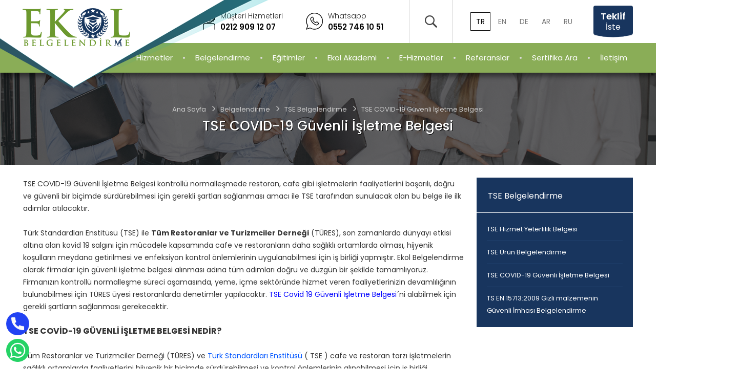

--- FILE ---
content_type: text/html
request_url: https://www.ekolbelgelendirme.com/tse-covid-19-guvenli-isletme-belgesi/
body_size: 82838
content:

<!DOCTYPE html>
<html lang="tr-TR">
<head>
<meta http-equiv="Content-Type" content="text/html; charset=UTF-8" />
<meta http-equiv="content-language" content="tr-TR" />
<meta http-equiv="X-UA-Compatible" content="IE=edge">
<meta name="viewport" content="width=device-width, initial-scale=1">

<title>TSE COVID-19 Güvenli İşletme Belgesi</title>
<meta name="description" content="TSE COVID-19 Güvenli İşletme Belgesi ile ilgili detaylı bilgi edinebilirsiniz" />
<meta name="robots" content="index,follow" />
<link rel="canonical" href="https://www.ekolbelgelendirme.com/tse-covid-19-guvenli-isletme-belgesi/" />
<link rel="shortcut icon" href="/images/favicon.ico" type="image/x-icon">

<meta property="og:locale" content="tr_TR" />
<meta property="og:type" content="article" />
<meta property="og:url" content="https://www.ekolbelgelendirme.com/tse-covid-19-guvenli-isletme-belgesi">
<meta property="og:title" content="TSE COVID-19 Güvenli İşletme Belgesi">
<meta property="og:description" content="TSE COVID-19 Güvenli İşletme Belgesi ile ilgili detaylı bilgi edinebilirsiniz.">
<meta property="og:image" content="https://www.ekolbelgelendirme.com/upload/tse-covid-19-guvenli-isletme-belgesi.jpg">
<meta property="og:site_name" content="Ekol Belgelendirme">
  
<meta name="twitter:site" content="@ekolbelge">  
<meta name="twitter:creator" content="ekolbelge">  
<meta name="twitter:title" content="TSE COVID-19 Güvenli İşletme Belgesi">  
<meta name="twitter:description" content="TSE COVID-19 Güvenli İşletme Belgesi ile ilgili detaylı bilgi edinebilirsiniz.">  
<meta name="twitter:image:src" content="https://www.ekolbelgelendirme.com/upload/tse-covid-19-guvenli-isletme-belgesi.jpg"> 

<script type="application/ld+json">
{"@context":"https://schema.org",
"@graph":[{"@type":"WebSite",
"@id":"https://www.ekolbelgelendirme.com/tse-covid-19-guvenli-isletme-belgesi/",
"url":"https://www.ekolbelgelendirme.com/tse-covid-19-guvenli-isletme-belgesi/",
"name":"TSE COVID-19 Güvenli İşletme Belgesi"},
{"@type":"Article",
"headline":"TSE COVID-19 Güvenli İşletme Belgesi",

"description":"TSE COVID-19 Güvenli İşletme Belgesi ile ilgili detaylı bilgi edinebilirsiniz.",

"datePublished":"2021-03-01 15:02:35",

"dateModified":"2022-12-21 17:18:57",
"publisher":{"@type":"Organization",
"name":"Ekol Belgelendirme | TSE, ISO, CE Sertifikasyon ve Eğitimler",
"logo":{"@type":"ImageObject",
"url":"https://www.ekolbelgelendirme.com/images/ekolbelgelendirme.jpg"}},
"mainEntityOfPage":{"@type":"WebPage",
"@id":"https://www.ekolbelgelendirme.com"},
"author":{"@type":"Person",
"name":"Ekol Belgelendirme"},

"image":{"@type":"ImageObject",
"url":"https://www.ekolbelgelendirme.com/upload/tse-covid-19-guvenli-isletme-belgesi.jpg",
"width":500,"height":325}},

{"@type":"Organization",
"@id":"https://www.ekolbelgelendirme.com",
"name":"Ekol Belgelendirme | TSE, ISO, CE Sertifikasyon ve Eğitimler",
"url":"https://www.ekolbelgelendirme.com",
"sameAs":["https://www.facebook.com/ekolbelgelendirme",
"https://twitter.com/ekolbelge",
"https://www.instagram.com/ekolbelgelendirme"],
"email":"info@ekolbelgelendirme.com",
"address":{"@type":"PostalAddress",
"streetAddress":"Maslak Meydan Sokak. Beybi Giz Plaza No:1 Kat:15 D:55 Sarıyer İstanbul",
"addressLocality":"Başakşehir",
"addressRegion":"İstanbul",
"postalCode":"34490",
"addressCountry":"Türkiye"},
"logo":"https://www.ekolbelgelendirme.com/images/ekolbelgelendirme.jpg",
"contactPoint":[{"@type":"ContactPoint",
"telephone":"0212 909 12 07",
"contactType":"customer service"}]
}]}
</script>
 

<link href="https://fonts.googleapis.com/css?family=Poppins:300,400,500,600,700" rel="stylesheet"> 

<!-- Google Tag Manager -->
<script>(function(w,d,s,l,i){w[l]=w[l]||[];w[l].push({'gtm.start':
new Date().getTime(),event:'gtm.js'});var f=d.getElementsByTagName(s)[0],
j=d.createElement(s),dl=l!='dataLayer'?'&l='+l:'';j.async=true;j.src=
'https://www.googletagmanager.com/gtm.js?id='+i+dl;f.parentNode.insertBefore(j,f);
})(window,document,'script','dataLayer','GTM-5W3Q2R5');</script>
<!-- End Google Tag Manager -->

<link rel="stylesheet" type="text/css" href="/stil/stil.css?v=1.19" />
<script type="text/javascript" src="/java/java.js?v=1.12"></script>

<!-- Meta Pixel Code -->
<script>
!function(f,b,e,v,n,t,s)
{if(f.fbq)return;n=f.fbq=function(){n.callMethod?
n.callMethod.apply(n,arguments):n.queue.push(arguments)};
if(!f._fbq)f._fbq=n;n.push=n;n.loaded=!0;n.version='2.0';
n.queue=[];t=b.createElement(e);t.async=!0;
t.src=v;s=b.getElementsByTagName(e)[0];
s.parentNode.insertBefore(t,s)}(window, document,'script',
'https://connect.facebook.net/en_US/fbevents.js');
fbq('init', '1300927440804920');
fbq('track', 'PageView');
</script>
<noscript><img height="1" width="1" style="display:none"
src="https://www.facebook.com/tr?id=1300927440804920&ev=PageView&noscript=1"
/></noscript>
<!-- End Meta Pixel Code -->

<!-- Google tag (gtag.js) -->
<script async src="https://www.googletagmanager.com/gtag/js?id=G-9JLYG25N3H"></script>
<script>
  window.dataLayer = window.dataLayer || [];
  function gtag(){dataLayer.push(arguments);}
  gtag('js', new Date());
  gtag('config', 'G-9JLYG25N3H');
</script>

</head>
<body>

<!-- Google Tag Manager (noscript) -->
<noscript><iframe src="https://www.googletagmanager.com/ns.html?id=GTM-5W3Q2R5"
height="0" width="0" style="display:none;visibility:hidden"></iframe></noscript>
<!-- End Google Tag Manager (noscript) -->

<script>
Sepet_Goster();
function Sepet_Goster() {
$.ajax({
url: "../temainc/sepetdurumu.asp",
success: function(sonuc) {
if(sonuc=="sepetdolu"){
$("#SepetDurumu").show();    
}
else{
$("#SepetDurumu").hide();     
}
}
});
}
</script>


<div id="SepetDurumu"><a href="/sepetim"><img src="/images/sepetim.png" alt="Sepetim"/> Sepetim</a></div>


<!--Üst Bölüm Başlangıcı-->
<div id="UstBolum">
<div id="UstBolum_Ortala">

<!--Logo Başlangıcı-->
<div id="Logo"><a href="/" title="Ekol Belgelendirme | TSE, ISO, CE Sertifikasyon ve Eğitimler"></a></div>
<!--/Logo Bitişi-->

<!--Telefon Başlangıcı-->
<div id="Telefon_Mobil"><a href="tel:0212 909 12 07" title="0212 909 12 07"></a></div>
<!--/Telefon Bitişi-->

<div id="Telefon_UstMenu">

<div id="Ust_Butonlar">
<ul>
<li><div class="Sprite Telefon"></div>
<div id="Basliklar">
<div id="Basliklar_Ust">Müşteri Hizmetleri</div>
<div id="Basliklar_Alt"><a href="tel:0212 909 12 07">0212 909 12 07</a></div>
</div>
</li>

<li><div class="Sprite Whatsapp"></div>
<div id="Basliklar">
<div id="Basliklar_Ust">Whatsapp</div>
<div id="Basliklar_Alt"><a href="https://api.whatsapp.com/send?phone=905527461051" target="_blank" rel="nofollow">0552 746 10 51</a></div>
</div>
</li>
</ul>
</div>

<!--Arama Kutusu Başlangıcı-->
<div id="AramaKutusu">
<form action="/ara/" method="post">  
<input type="text" name="aranacak" id="aranacak" class="input" placeholder="aramak istediğiniz kelimeyi yazın" required/>
<input type="submit" value="" class="Ara"/>
</form>
</div>
<!--/Arama Kutusu Bitişi-->

<div id="AraButon"><a href="javascript:void(0);" id="Arama"><span></span></a></div>

<div id="Diller">
<ul>
<li><a href="https://www.ekolbelgelendirme.com" class="Aktif" title="Türkçe">TR</a></li>
<li><a href="https://en.ekolbelgelendirme.com" title="English">EN</a></li>
<li><a href="https://de.ekolbelgelendirme.com" title="Deutsch">DE</a></li>
<li><a href="https://ar.ekolbelgelendirme.com" title="ألمانية">AR</a></li>
<li><a href="https://ru.ekolbelgelendirme.com" title="Russian">RU</a></li>
</ul>
</div>

<div id="Teklif"><a href="/teklifformu/" title="Teklif İste"><span>Teklif</span> İste</a></div>

</div>
</div>

<div id="AraMobilButon"></div>

<!--Mobil Menü Buton Başlangıcı-->
<div class="MobilMenuButon"><a href="#menu"></a>
<span></span>
<span></span>
<span></span>
<span></span>
</div>
<!--/Mobil Menü Buton Bitişi-->
<!--Mobil Menü Başlangıcı-->
<div id="MobilMenu">
<nav id="menu">
<ul>
<li><a href="/" title="Ana Sayfa">Ana Sayfa</a></li>
<li><span>Hizmetler</span>
<ul>

<li><a href="/yonetim-sistemleri-danismanligi/" title="Yönetim Sistemleri Danışmanlığı">Yönetim Sistemleri Danışmanlığı</a>
<ul>

<li><a href="/iso-9001-kalite-yonetim-sistemi-danismanligi/" title="ISO 9001 Kalite Yönetim Sistemi Danışmanlığı">ISO 9001 Kalite Yönetim Sistemi Danışmanlığı</a></li>

<li><a href="/iso-14001-cevre-yonetim-sistemi-danismanligi/" title="ISO 14001 Çevre Yönetim Sistemi Danışmanlığı">ISO 14001 Çevre Yönetim Sistemi Danışmanlığı</a></li>

<li><a href="/iso-45001-is-sagligi-ve-guvenligi-yonetim-sistemi-danismanligi/" title="ISO 45001 İş Sağlığı ve Güvenliği Yönetim Sistemi Danışmanlığı">ISO 45001 İş Sağlığı ve Güvenliği Yönetim Sistemi Danışmanlığı</a></li>

<li><a href="/iso-13485-tibbi-cihaz-kalite-yonetim-sistemi-danismanligi/" title="ISO 13485 Tıbbi Cihaz Kalite Yönetim Sistemi Danışmanlığı">ISO 13485 Tıbbi Cihaz Kalite Yönetim Sistemi Danışmanlığı</a></li>

<li><a href="/iso-31000-kurumsal-risk-yonetim-sistemi-danismanligi/" title="ISO 31000 Kurumsal Risk Yönetim Sistemi Danışmanlığı">ISO 31000 Kurumsal Risk Yönetim Sistemi Danışmanlığı</a></li>

<li><a href="/iso-22000-gida-guvenligi-yonetim-sistemi-danismanligi/" title="ISO 22000 Gıda Güvenliği Yönetim Sistemi Danışmanlığı">ISO 22000 Gıda Güvenliği Yönetim Sistemi Danışmanlığı</a></li>

<li><a href="/iso-27001-bilgi-guvenligi-yonetim-sistemi-danismanligi/" title="ISO 27001 Bilgi Güvenliği Yönetim Sistemi Danışmanlığı">ISO 27001 Bilgi Güvenliği Yönetim Sistemi Danışmanlığı</a></li>

<li><a href="/iso-10002-musteri-memnuniyeti-yonetim-sistemi-danismanligi/" title="ISO 10002 Müşteri Memnuniyeti Yönetim Sistemi Danışmanlığı">ISO 10002 Müşteri Memnuniyeti Yönetim Sistemi Danışmanlığı</a></li>

<li><a href="/-iso-21001-egitim-kuruluslari-yonetim-sistemi-danismanligi/" title="ISO 21001 Eğitim Kuruluşları Yönetim Sistemi Danışmanlığı">ISO 21001 Eğitim Kuruluşları Yönetim Sistemi Danışmanlığı</a></li>

<li><a href="/iso-20000-bilgi-teknolojileri-hizmet-yonetim-sistemi-danismanligi/" title="ISO 20000 Bilgi Teknolojileri Hizmet Yönetim Sistemi Danışmanlığı">ISO 20000 Bilgi Teknolojileri Hizmet Yönetim Sistemi Danışmanlığı</a></li>

<li><a href="/iso-22301-is-surekliligi-yonetim-sistemi-danismanligi/" title="ISO 22301 İş Sürekliliği Yönetim Sistemi Danışmanlığı">ISO 22301 İş Sürekliliği Yönetim Sistemi Danışmanlığı</a></li>

<li><a href="/haccp-danismanligi/" title="HACCP Danışmanlığı">HACCP Danışmanlığı</a></li>

<li><a href="/turquality-danismanlik/" title="Turquality Danışmanlık">Turquality Danışmanlık</a></li>

</ul>
</li>

<li><a href="/sosyal-uygunluk-danismanligi/" title="Sosyal Uygunluk Danışmanlığı">Sosyal Uygunluk Danışmanlığı</a>
<ul>

<li><a href="/sedex-danismanligi/" title="SEDEX Danışmanlığı">SEDEX Danışmanlığı</a></li>

<li><a href="/bsci-danismanligi/" title="BSCI Danışmanlığı">BSCI Danışmanlığı</a></li>

<li><a href="/disney-fama-danismanligi/" title="DISNEY FAMA Danışmanlığı">DISNEY FAMA Danışmanlığı</a></li>

<li><a href="/inditex-danismanligi/" title="INDITEX Danışmanlığı">INDITEX Danışmanlığı</a></li>

<li><a href="/ursa-danismanlik/" title="URSA Danışmanlık">URSA Danışmanlık</a></li>

<li><a href="/ils-danismanlik/" title="ILS Danışmanlık">ILS Danışmanlık</a></li>

<li><a href="/eti-etik-ticaret-girisimi/" title="ETI (Etik Ticaret Girişimi)">ETI (Etik Ticaret Girişimi)</a></li>

<li><a href="/wrap-danismanligi/" title="WRAP Danışmanlığı">WRAP Danışmanlığı</a></li>

<li><a href="/gots-danismanlik/" title="GOTS Danışmanlık">GOTS Danışmanlık</a></li>

<li><a href="/grs-danismanligi/" title="GRS Danışmanlığı">GRS Danışmanlığı</a></li>

<li><a href="/fsc-danismanligi/" title="FSC Danışmanlığı">FSC Danışmanlığı</a></li>

<li><a href="/workplace-conditions-assessment-wca/" title="Workplace Conditions Assessment (WCA)">Workplace Conditions Assessment (WCA)</a></li>

</ul>
</li>

<li><a href="/kisisel-verilerin-korunmasi-kanunu-danismanlik-hizmeti/" title="KVKK Uyum Danışmanlığı">KVKK Uyum Danışmanlığı</a>
<ul>

<li><a href="/kisisel-verilerin-korunmasi-kanunu/" title="Kişisel Verilerin Korunması Kanunu">Kişisel Verilerin Korunması Kanunu</a></li>

</ul>
</li>

<li><a href="/kimyasal-urun-danismanligi/" title="Kimyasal Ürün Danışmanlığı">Kimyasal Ürün Danışmanlığı</a>
<ul>

<li><a href="/msds-mgbf-hazirlama-hizmeti/" title="MSDS (MGBF) Hazırlama Hizmeti">MSDS (MGBF) Hazırlama Hizmeti</a></li>

<li><a href="/msds-etiketi-hazirlama-hizmeti/" title="MSDS Etiketi Hazırlama Hizmeti">MSDS Etiketi Hazırlama Hizmeti</a></li>

<li><a href="/reach-kaydi-ve-belgesi/" title="REACH Kaydı ve Belgesi">REACH Kaydı ve Belgesi</a></li>

<li><a href="/biyosidal-urun-ruhsati/" title="Biyosidal Ürün Ruhsatı">Biyosidal Ürün Ruhsatı</a></li>

<li><a href="/kkdik-danismanligi/" title="KKDİK Danışmanlığı">KKDİK Danışmanlığı</a></li>

<li><a href="/kimyasal-kozmetik-deterjan-urun-guvenlik-degerlendirmesi/" title="Kimyasal, Kozmetik, Deterjan Ürün Güvenlik Değerlendirmesi">Kimyasal, Kozmetik, Deterjan Ürün Güvenlik Değerlendirmesi</a></li>

</ul>
</li>

<li><a href="/medikal-urun-danismanligi/" title="Medikal Ürün Danışmanlığı">Medikal Ürün Danışmanlığı</a>
<ul>

<li><a href="/ulusal-bilgi-bankasi-ubb-kaydi/" title="Ulusal Bilgi Bankası (UBB) Kaydı">Ulusal Bilgi Bankası (UBB) Kaydı</a></li>

<li><a href="/uts-kayit-danismanligi/" title="ÜTS Kayıt Danışmanlığı">ÜTS Kayıt Danışmanlığı</a></li>

</ul>
</li>

<li><a href="/is-sagligi-ve-guvenligi-danismanligi/" title="İş Sağlığı ve Güvenliği Danışmanlığı">İş Sağlığı ve Güvenliği Danışmanlığı</a></li>

<li><a href="/turquality-danismanligi/" title="Turquality Danışmanlığı">Turquality Danışmanlığı</a></li>

</ul>
</li>
<div id="Menu_Ara_Cizgi"></div>
<li><span>Belgelendirme</span>
<ul>

<li><a href="/iso-belgelendirme/" title="ISO Belgelendirme">ISO Belgelendirme</a>
<ul>

<li><a href="/iso-9001-kalite-yonetim-sistemi-belgesi/" title="ISO 9001 Kalite Yönetim Sistemi Belgesi">ISO 9001 Kalite Yönetim Sistemi Belgesi</a></li>

<li><a href="/iso-14001-cevre-yonetim-sistemi-belgesi/" title="ISO 14001 Çevre Yönetim Sistemi Belgesi">ISO 14001 Çevre Yönetim Sistemi Belgesi</a></li>

<li><a href="/iso-45001-is-sagligi-ve-guvenligi-yonetim-sistemi-belgesi/" title="ISO 45001 İş Sağlığı ve Güvenliği Yönetim Sistemi Belgesi">ISO 45001 İş Sağlığı ve Güvenliği Yönetim Sistemi Belgesi</a></li>

<li><a href="/iso-10002-musteri-memnuniyeti-yonetim-sistemi-belgesi/" title="ISO 10002 Müşteri Memnuniyeti Yönetim Sistemi Belgesi">ISO 10002 Müşteri Memnuniyeti Yönetim Sistemi Belgesi</a></li>

<li><a href="/iso-31000-kurumsal-risk-yonetim-sistemi-belgesi/" title="ISO 31000 Kurumsal Risk Yönetim Sistemi Belgesi">ISO 31000 Kurumsal Risk Yönetim Sistemi Belgesi</a></li>

<li><a href="/iso-13485-tibbi-cihazlar-yonetim-sistemi-belgesi/" title="ISO 13485 Tıbbi Cihazlar Yönetim Sistemi Belgesi">ISO 13485 Tıbbi Cihazlar Yönetim Sistemi Belgesi</a></li>

<li><a href="/iso-22000-gida-guvenligi-yonetim-sistemi-belgesi/" title="ISO 22000 Gıda Güvenliği Yönetim Sistemi Belgesi">ISO 22000 Gıda Güvenliği Yönetim Sistemi Belgesi</a></li>

<li><a href="/iso-41001-tesis-yonetimi-belgesi/" title="ISO 41001 Tesis Yönetimi Belgesi">ISO 41001 Tesis Yönetimi Belgesi</a></li>

<li><a href="/iso-27001-bilgi-guvenligi-yonetim-sistemi-belgesi/" title="ISO 27001 Bilgi Güvenliği Yönetim Sistemi Belgesi">ISO 27001 Bilgi Güvenliği Yönetim Sistemi Belgesi</a></li>

<li><a href="/iso-22301-is-surekliligi-yonetim-sistemi-belgesi/" title="ISO 22301 İş Sürekliliği Yönetim Sistemi Belgesi">ISO 22301 İş Sürekliliği Yönetim Sistemi Belgesi</a></li>

<li><a href="/iso-50001-enerji-yonetim-sistemi-belgesi/" title="ISO 50001 Enerji Yönetim Sistemi Belgesi">ISO 50001 Enerji Yönetim Sistemi Belgesi</a></li>

<li><a href="/iso-ts-13027-hijyen-ve-sanitasyon-belgesi/" title="ISO TS 13027 Hijyen ve Sanitasyon Belgesi ">ISO TS 13027 Hijyen ve Sanitasyon Belgesi </a></li>

<li><a href="/iso-21001-egitim-kuruluslari-yonetim-sistemi-belgesi/" title="ISO 21001 Eğitim Kuruluşları Yönetim Sistemi Belgesi">ISO 21001 Eğitim Kuruluşları Yönetim Sistemi Belgesi</a></li>

<li><a href="/iso-28000-tedarik-zinciri-guvenlik-sistemi-belgesi/" title="ISO 28000 Tedarik Zinciri Güvenlik Sistemi Belgesi">ISO 28000 Tedarik Zinciri Güvenlik Sistemi Belgesi</a></li>

<li><a href="/iso-20000-bilgi-teknolojileri-hizmet-yonetim-sistemi-belgesi/" title="ISO 20000 Bilgi Teknolojileri Hizmet Yönetim Sistemi Belgesi">ISO 20000 Bilgi Teknolojileri Hizmet Yönetim Sistemi Belgesi</a></li>

<li><a href="/iso-15038-tercume-hizmetleri-yonetim-sistemi-belgesi/" title="ISO 15038 Tercüme Hizmetleri Yönetim Sistemi Belgesi">ISO 15038 Tercüme Hizmetleri Yönetim Sistemi Belgesi</a></li>

<li><a href="/iso-en-15593-gida-paketleme-ambalaj-kalite-yonetim-sistemi-belgesi/" title="ISO EN 15593 Gıda Paketleme Ambalaj Kalite Yönetim Sistemi Belgesi">ISO EN 15593 Gıda Paketleme Ambalaj Kalite Yönetim Sistemi Belgesi</a></li>

<li><a href="/iso-42001-yapay-zeka-yonetim-sistemi/" title="ISO 42001 Yapay Zeka Yönetim Sistemi">ISO 42001 Yapay Zeka Yönetim Sistemi</a></li>

<li><a href="/iso-29993-egitim-ve-ogretim-hizmetleri-yonetim-sistemi/" title="ISO 29993 Eğitim ve Öğretim Hizmetleri Yönetim Sistemi">ISO 29993 Eğitim ve Öğretim Hizmetleri Yönetim Sistemi</a></li>

<li><a href="/iso-27034-uygulama-yonetim-sistemleri-belgelendirme/" title="ISO 27034 Uygulama Yönetim Sistemleri">ISO 27034 Uygulama Yönetim Sistemleri</a></li>

<li><a href="/iso-37001-yolsuzlukla-mucadele-yonetim-sistemi-danismanligi/" title="ISO 37001 Yolsuzlukla Mücadele Yönetim Sistemi Danışmanlığı">ISO 37001 Yolsuzlukla Mücadele Yönetim Sistemi Danışmanlığı</a></li>

<li><a href="/iso-18295-musteri-iletisim-merkezleri-standardi/" title="ISO 18295 Müşteri İletişim Merkezleri Standardı">ISO 18295 Müşteri İletişim Merkezleri Standardı</a></li>

<li><a href="/ts-en-15224-saglik-hizmetleri-kalite-yonetim-sistemi/" title="TS EN 15224 Sağlık Hizmetleri Kalite Yönetim Sistemi">TS EN 15224 Sağlık Hizmetleri Kalite Yönetim Sistemi</a></li>

<li><a href="/iso-16949-otomotiv-sektoru-kalite-yonetim-sistemi/" title="ISO 16949 Otomotiv Sektörü Kalite Yönetim Sistemi">ISO 16949 Otomotiv Sektörü Kalite Yönetim Sistemi</a></li>

<li><a href="/iso-14064-sera-gazi-hesaplama-ve-dogrulama-yonetim-sistemi/" title="ISO 14064 Sera Gazı Hesaplama ve Doğrulama Yönetim Sistemi">ISO 14064 Sera Gazı Hesaplama ve Doğrulama Yönetim Sistemi</a></li>

<li><a href="/iso-14067-karbon-ayak-izi-belgelendirme/" title="ISO 14067 Karbon Ayak İzi Belgelendirme">ISO 14067 Karbon Ayak İzi Belgelendirme</a></li>

<li><a href="/iso-14021-tip-ii-kendinden-beyanli-cevre-etiketleri/" title="ISO 14021 Tip II Kendinden Beyanlı Çevre Etiketleri">ISO 14021 Tip II Kendinden Beyanlı Çevre Etiketleri</a></li>

<li><a href="/iso-46001-su-verimliligi-yonetim-sistemi/" title="ISO 46001 Su Verimliliği Yönetim Sistemi">ISO 46001 Su Verimliliği Yönetim Sistemi</a></li>

<li><a href="/iso-53800-2024/" title="ISO 53800:2024">ISO 53800:2024</a></li>

<li><a href="/iso-iec-27701/" title="ISO/IEC 27701">ISO/IEC 27701</a></li>

<li><a href="/iso-19443-nukleer-enerji-yonetim-sistemi/" title="ISO 19443 Nükleer Enerji Yönetim Sistemi">ISO 19443 Nükleer Enerji Yönetim Sistemi</a></li>

<li><a href="/iso-56000-inovasyon-yonetim-sistemi/" title="ISO 56000 İnovasyon Yönetim Sistemi">ISO 56000 İnovasyon Yönetim Sistemi</a></li>

<li><a href="/iso-17021-tetkik-ve-belgelendirme-akreditasyonu/" title="ISO 17021 Tetkik ve Belgelendirme Akreditasyonu">ISO 17021 Tetkik ve Belgelendirme Akreditasyonu</a></li>

<li><a href="/iso-3834-kaynakli-imalata-yeterlilik-belgelendirme/" title="ISO 3834 Kaynaklı İmalata Yeterlilik Belgelendirme">ISO 3834 Kaynaklı İmalata Yeterlilik Belgelendirme</a></li>

<li><a href="/iso-15593-gida-paketleme-ambalaj-kalite-yonetim-sistemi/" title="ISO 15593 Gıda Paketleme Ambalaj Kalite Yönetim Sistemi">ISO 15593 Gıda Paketleme Ambalaj Kalite Yönetim Sistemi</a></li>

</ul>
</li>

<li><a href="/ce-belgesi/" title="CE Belgelendirme">CE Belgelendirme</a>
<ul>

<li><a href="/ce-belgesi-veren-firmalar/" title="CE Belgesi Veren Firmalar">CE Belgesi Veren Firmalar</a></li>

<li><a href="/ce-isareti-nedir/" title="Ce İşareti Nedir?">Ce İşareti Nedir?</a></li>

<li><a href="/ce-teknik-dosya-hazirlama/" title="Ce Teknik Dosya Hazırlama">Ce Teknik Dosya Hazırlama</a></li>

<li><a href="/ce-belgesi-nasil-alinir/" title="CE Belgesi Nasıl Alınır?">CE Belgesi Nasıl Alınır?</a></li>

<li><a href="/ce-belgesi-ne-ise-yarar/" title="CE Belgesi Ne İşe Yarar?">CE Belgesi Ne İşe Yarar?</a></li>

<li><a href="/ce-belgesi-nedir/" title="CE Belgesi Nedir?">CE Belgesi Nedir?</a></li>

<li><a href="/ce-isareti-almanin-faydalari/" title="CE İşareti Almanın Faydaları">CE İşareti Almanın Faydaları</a></li>

<li><a href="/ce-belgesi-ne-kadar-surede-alinir/" title="Ce Belgesi Ne Kadar Sürede Alınır?">Ce Belgesi Ne Kadar Sürede Alınır?</a></li>

<li><a href="/ce-belgesini-kimler-verebilir/" title="CE Belgesini Kimler Verebilir?">CE Belgesini Kimler Verebilir?</a></li>

<li><a href="/ce-belgesi-basvurusu/" title="CE Belgesi Başvurusu">CE Belgesi Başvurusu</a></li>

<li><a href="/at-uygunluk-beyani/" title="AT Uygunluk Beyanı">AT Uygunluk Beyanı</a></li>

<li><a href="/ce-nereden-alinir/" title="CE Nereden Alınır?">CE Nereden Alınır?</a></li>

<li><a href="/urune-ce-isareti-ilistirmek/" title="Ürüne CE İşareti İliştirmek">Ürüne CE İşareti İliştirmek</a></li>

<li><a href="/ce-isaretlemesi-nasil-olmalidir/" title="CE İşaretlemesi Nasıl Olmalıdır?">CE İşaretlemesi Nasıl Olmalıdır?</a></li>

<li><a href="/yetkili-ve-onayli-ce-belgesi/" title="Yetkili Ve Onaylı CE Belgesi">Yetkili Ve Onaylı CE Belgesi</a></li>

<li><a href="/ce-isareti-urunlere-nasil-eklenir/" title="CE İşareti Ürünlere Nasıl Eklenir?">CE İşareti Ürünlere Nasıl Eklenir?</a></li>

<li><a href="/ce-belgesi-almak-zorunlu-mu/" title="CE Belgesi Almak Zorunlu Mu?">CE Belgesi Almak Zorunlu Mu?</a></li>

<li><a href="/ce-belgesi-almak-ne-isinize-yarar/" title="CE Belgesi Almak Ne İşinize Yarar?">CE Belgesi Almak Ne İşinize Yarar?</a></li>

<li><a href="/ce-isareti-hangi-ulkelerde-gecerlidir/" title="CE İşareti Hangi Ülkelerde Geçerlidir?">CE İşareti Hangi Ülkelerde Geçerlidir?</a></li>

<li><a href="/avrupa-birligi-uygunlugu-beyani-nedir/" title="Avrupa Birliği Uygunluğu Beyanı Nedir?">Avrupa Birliği Uygunluğu Beyanı Nedir?</a></li>

<li><a href="/maske-ce-belgesi/" title="Maske CE Belgesi">Maske CE Belgesi</a></li>

<li><a href="/ce-belgesi-hangi-urunleri-kapsar/" title="CE Belgesi Hangi Ürünleri Kapsar?">CE Belgesi Hangi Ürünleri Kapsar?</a></li>

<li><a href="/ce-belgesi-almak/" title="CE Belgesi Almak">CE Belgesi Almak</a></li>

<li><a href="/ce-test-firmalari/" title="Ce Test Firmaları">Ce Test Firmaları</a></li>

<li><a href="/ce-isaretleme-sistemi-almak-isteyen-isletme-neleri-arastirmali/" title="Ce İşaretleme Sistemi Almak İsteyen İşletme Neleri Araştırmalı?">Ce İşaretleme Sistemi Almak İsteyen İşletme Neleri Araştırmalı?</a></li>

<li><a href="/ce-belgesi-zorunlu-urunler/" title="CE Belgesi Zorunlu Ürünler">CE Belgesi Zorunlu Ürünler</a></li>

<li><a href="/tulum-ce-belgesi/" title="Tulum CE Belgesi">Tulum CE Belgesi</a></li>

<li><a href="/bone-galos-ve-eldiven-ce-belgesi/" title="Bone, Galoş ve Eldiven CE Belgesi">Bone, Galoş ve Eldiven CE Belgesi</a></li>

<li><a href="/maske-ve-tulumlarda-ce-belgesi/" title="Maske ve Tulumlarda CE Belgesi">Maske ve Tulumlarda CE Belgesi</a></li>

<li><a href="/ce-kalite-belgesi-nasil-alinir/" title="CE Kalite Belgesi Nasıl Alınır?">CE Kalite Belgesi Nasıl Alınır?</a></li>

<li><a href="/ukca-belgelendirme/" title="UKCA Belgelendirme">UKCA Belgelendirme</a></li>

<li><a href="/tibbi-cihazlarda-ce-belgesi/" title="Tıbbi Cihazlarda CE Belgesi">Tıbbi Cihazlarda CE Belgesi</a></li>

<li><a href="/el-temizleme-jeli-ce-belgesi/" title="El Temizleme Jeli CE Belgesi">El Temizleme Jeli CE Belgesi</a></li>

<li><a href="/makineler-icin-ce-belgesi/" title="Makineler İçin CE Belgesi">Makineler İçin CE Belgesi</a></li>

<li><a href="/kisisel-koruyucu-ekipmanlarda-ce-belgesi/" title="Kişisel Koruyucu Ekipmanlarda CE Belgesi">Kişisel Koruyucu Ekipmanlarda CE Belgesi</a></li>

<li><a href="/lvd-ce-belgesi/" title="LVD CE Belgesi">LVD CE Belgesi</a></li>

<li><a href="/emc-ce-belgesi/" title="EMC CE Belgesi">EMC CE Belgesi</a></li>

<li><a href="/spor-kiyafetleri-ve-malzemeleri-ce-belgesi/" title="Spor Kıyafetleri ve Malzemeleri CE Belgesi">Spor Kıyafetleri ve Malzemeleri CE Belgesi</a></li>

<li><a href="/oyuncak-ce-belgesi/" title="Oyuncak CE Belgesi">Oyuncak CE Belgesi</a></li>

<li><a href="/yapi-malzemeleri-ce-belgesi-/" title="Yapı Malzemeleri CE Belgesi ">Yapı Malzemeleri CE Belgesi </a></li>

<li><a href="/dis-cephe-yalitim-sivasi-ce-belgesi/" title="Dış Cephe Yalıtım Sıvası CE Belgesi">Dış Cephe Yalıtım Sıvası CE Belgesi</a></li>

<li><a href="/gaz-yakan-cihazlarda-ce-belgesi/" title="Gaz Yakan Cihazlarda CE Belgesi">Gaz Yakan Cihazlarda CE Belgesi</a></li>

<li><a href="/asansor-ce-belgesi/" title="Asansör CE Belgesi">Asansör CE Belgesi</a></li>

<li><a href="/ece-r-44-oto-cocuk-koltugu-arac-tip-onay-belgesi/" title="ECE-R-44 Oto Çocuk Koltuğu Araç Tip Onay Belgesi">ECE-R-44 Oto Çocuk Koltuğu Araç Tip Onay Belgesi</a></li>

<li><a href="/ece-r-100-belgesi/" title="ECE-R 100 Belgesi">ECE-R 100 Belgesi</a></li>

<li><a href="/ece-r-belgesi/" title="ECE-R Belgesi">ECE-R Belgesi</a></li>

<li><a href="/teknik-dosya-teknik-dokumantasyon--neleri-icermelidir/" title="Teknik Dosya Neleri İçermelidir?">Teknik Dosya Neleri İçermelidir?</a></li>

<li><a href="/ce-isareti-anlami-nedir/" title="CE İşareti Anlamı Nedir?">CE İşareti Anlamı Nedir?</a></li>

<li><a href="/agrega-ce-belgesi-nasil-alinir/" title="Agrega CE Belgesi Nasıl Alınır?">Agrega CE Belgesi Nasıl Alınır?</a></li>

<li><a href="/ce-belgesi-ve-sertifikasi/" title="CE Belgesi ve Sertifikası">CE Belgesi ve Sertifikası</a></li>

<li><a href="/ce-damgasi-hangi-urunlerde-bulunur/" title="CE Damgası Hangi Ürünlerde Bulunur?">CE Damgası Hangi Ürünlerde Bulunur?</a></li>

<li><a href="/elektrikli-arac-sarj-istasyonu-ce-belgesi/" title="Elektrikli Araç Şarj İstasyonu CE Belgesi">Elektrikli Araç Şarj İstasyonu CE Belgesi</a></li>

<li><a href="/spor-kiyafetleri-malzemeleri-ce-belgesi/" title="Spor Kıyafetleri Malzemeleri CE Belgesi">Spor Kıyafetleri Malzemeleri CE Belgesi</a></li>

<li><a href="/insansiz-hava-araci-sistemleri-ce-belgesi/" title="İnsansız Hava Aracı Sistemleri CE Belgesi">İnsansız Hava Aracı Sistemleri CE Belgesi</a></li>

</ul>
</li>

<li><a href="/tse-belgelendirme/" title="TSE Belgelendirme">TSE Belgelendirme</a>
<ul>

<li><a href="/tse-hizmet-yeterlilik-belgesi/" title="TSE Hizmet Yeterlilik Belgesi">TSE Hizmet Yeterlilik Belgesi</a></li>

<li><a href="/tse-urun-belgelendirme/" title="TSE Ürün Belgelendirme">TSE Ürün Belgelendirme</a></li>

<li><a href="/tse-covid-19-guvenli-isletme-belgesi/" title="TSE COVID-19 Güvenli İşletme Belgesi">TSE COVID-19 Güvenli İşletme Belgesi</a></li>

<li><a href="/ts-en-15713-2009-gizli-malzemenin-guvenli-imhasi-belgelendirme/" title="TS EN 15713:2009 Gizli malzemenin Güvenli İmhası Belgelendirme">TS EN 15713:2009 Gizli malzemenin Güvenli İmhası Belgelendirme</a></li>

</ul>
</li>

<li><a href="/kalite-belgelendirme/" title="Kalite Belgelendirme">Kalite Belgelendirme</a>
<ul>

<li><a href="/sec-g-belgesi/" title="SEÇ-G Belgesi">SEÇ-G Belgesi</a></li>

<li><a href="/rohs-belgesi/" title="ROHS Belgesi">ROHS Belgesi</a></li>

<li><a href="/gmp-belgesi-iyi-uretim-uygulamalari/" title="GMP Belgesi">GMP Belgesi</a></li>

<li><a href="/ghp-belgesi-iyi-hijyen-uygulamalari/" title="GHP Belgesi">GHP Belgesi</a></li>

<li><a href="/gvp-belgesi-iyi-veteriner-uygulamalari/" title="GVP Belgesi">GVP Belgesi</a></li>

<li><a href="/restoran-hizmetleri-kalite-belgesi/" title="Restoran Hizmetleri Kalite Belgesi">Restoran Hizmetleri Kalite Belgesi</a></li>

<li><a href="/as-9100-havacilik-ve-uzay-kalite-yonetim-sistemleri-belgesi/" title="AS 9100 Havacılık ve Uzay Kalite">AS 9100 Havacılık ve Uzay Kalite</a></li>

</ul>
</li>

<li><a href="/gida-sektoru-belgelendirme/" title="Gıda Sektörü Belgelendirme">Gıda Sektörü Belgelendirme</a>
<ul>

<li><a href="/haccp-belgesi/" title="HACCP Belgesi">HACCP Belgesi</a></li>

<li><a href="/helal-gida-sertifikasi/" title="Helal Gıda Sertifikası">Helal Gıda Sertifikası</a></li>

<li><a href="/iscc-belgelendirme/" title="ISCC Belgelendirme">ISCC Belgelendirme</a></li>

<li><a href="/vejetaryen-belgesi/" title="Vejetaryen Belgesi">Vejetaryen Belgesi</a></li>

<li><a href="/brc-belgesi/" title="BRC Belgesi">BRC Belgesi</a></li>

<li><a href="/vegan-belgesi/" title="Vegan Belgesi">Vegan Belgesi</a></li>

<li><a href="/ifs-h.p.c-kisisel-bakim-ve-kozmetik-standardi/" title="IFS H.P.C Kişisel Bakım Ve Kozmetik Standardı">IFS H.P.C Kişisel Bakım Ve Kozmetik Standardı</a></li>

<li><a href="/kosher-belgesi/" title="Kosher Belgesi">Kosher Belgesi</a></li>

<li><a href="/ifs-belgesi/" title="IFS Belgesi">IFS Belgesi</a></li>

<li><a href="/asc-belgesi/" title="ASC Belgesi">ASC Belgesi</a></li>

<li><a href="/msc-belgesi/" title="MSC Belgesi">MSC Belgesi</a></li>

<li><a href="/global-gap-belgesi/" title="GLOBAL GAP Belgesi">GLOBAL GAP Belgesi</a></li>

<li><a href="/iyi-su-urunleri-uygulamalari-bap/" title="İyi Su Ürünleri Uygulamaları (BAP)">İyi Su Ürünleri Uygulamaları (BAP)</a></li>

</ul>
</li>

<li><a href="/sosyal-uygunluk-denetimleri/" title="Sosyal Uygunluk Denetimleri">Sosyal Uygunluk Denetimleri</a>
<ul>

<li><a href="/sedex-denetimi/" title="SEDEX Denetimi">SEDEX Denetimi</a></li>

<li><a href="/bsci-denetimi/" title="BSCI Denetimi">BSCI Denetimi</a></li>

<li><a href="/tedarikci-denetimi---ikinci-parti-denetim-programi/" title="Tedarikçi Denetimi">Tedarikçi Denetimi</a></li>

<li><a href="/inditex-onayi-ve-denetimi/" title="INDITEX Onayı ve Denetimi">INDITEX Onayı ve Denetimi</a></li>

<li><a href="/disney-fama-denetimi/" title="DISNEY FAMA Denetimi">DISNEY FAMA Denetimi</a></li>

<li><a href="/ursa-denetimi/" title="URSA Denetimi">URSA Denetimi</a></li>

<li><a href="/ils-denetimi/" title="ILS Denetimi">ILS Denetimi</a></li>

<li><a href="/wrap-denetimi/" title="WRAP Denetimi">WRAP Denetimi</a></li>

<li><a href="/gots-denetimi/" title="GOTS Denetimi">GOTS Denetimi</a></li>

<li><a href="/grs-denetimi/" title="GRS Denetimi">GRS Denetimi</a></li>

<li><a href="/ocs-denetimi/" title="OCS Denetimi">OCS Denetimi</a></li>

<li><a href="/fsc-denetimi/" title="FSC Denetimi">FSC Denetimi</a></li>

</ul>
</li>

<li><a href="/surdurulebilirlik/" title="Sürdürülebilirlik">Sürdürülebilirlik</a>
<ul>

<li><a href="/ekolojik-ayak-izi-nedir/" title="Ekolojik Ayak İzi">Ekolojik Ayak İzi</a></li>

<li><a href="/su-ayak-izi-danismanlik-hizmetleri/" title="Su Ayak İzi Danışmanlık Hizmetleri">Su Ayak İzi Danışmanlık Hizmetleri</a></li>

<li><a href="/iso-14046-su-ayak-izi/" title="ISO 14046 Su Ayak İzi">ISO 14046 Su Ayak İzi</a></li>

<li><a href="/surdurebilirlik-raporu-hazirlama/" title="Sürdürebilirlik Raporu Hazırlama">Sürdürebilirlik Raporu Hazırlama</a></li>

<li><a href="/i-rec-yenilenebilir-enerji-sertifikasi/" title="I-REC (Yenilenebilir Enerji Sertifikası)">I-REC (Yenilenebilir Enerji Sertifikası)</a></li>

<li><a href="/join-life-sertifikasi-ve-belgelendirme-hizmetleri/" title="Join Life Sertifikası">Join Life Sertifikası</a></li>

<li><a href="/tehlikeli-atiklarin-sifir-desarji-zdhc/" title="Tehlikeli Atıkların Sıfır Deşarjı (ZDHC)">Tehlikeli Atıkların Sıfır Deşarjı (ZDHC)</a></li>

<li><a href="/higg-index-danismanligi-ve-belgelendirme/" title="HIGG Index">HIGG Index</a></li>

<li><a href="/iwa-esg-belgesi/" title="IWA (ESG) Belgesi">IWA (ESG) Belgesi</a></li>

</ul>
</li>

<li><a href="/ekolojik-urun-hizmet-belgelendirme/" title="Ekolojik Ürün/Hizmet Belgelendirme">Ekolojik Ürün/Hizmet Belgelendirme</a>
<ul>

<li><a href="/ekolojik-urun-belgesi-ve-ilgili-sektorler/" title="Ekolojik Ürün Belgesi ve İlgili Sektörler">Ekolojik Ürün Belgesi ve İlgili Sektörler</a></li>

<li><a href="/eko-etiket/" title="Eko Etiket">Eko Etiket</a></li>

<li><a href="/ekolojik-tarim-belgesi/" title="Ekolojik Tarım Belgesi">Ekolojik Tarım Belgesi</a></li>

<li><a href="/ekolojik-ambalaj-belgesi/" title="Ekolojik Ambalaj Belgesi">Ekolojik Ambalaj Belgesi</a></li>

<li><a href="/ekolojik-medikal-belgesi/" title="Ekolojik Medikal Belgesi">Ekolojik Medikal Belgesi</a></li>

<li><a href="/dogal-urun-belgesi-/" title="Doğal Ürün Belgesi ">Doğal Ürün Belgesi </a></li>

</ul>
</li>

<li><a href="/ecovadis-belgelendirme-ve-danismanlik-hizmetleri/" title="EcoVadis Belgelendirme">EcoVadis Belgelendirme</a></li>

<li><a href="/eac-belgesi/" title="EAC Belgesi">EAC Belgesi</a></li>

<li><a href="/guvenlik-gsv-denetimleri/" title="Güvenlik (GSV) Denetimleri">Güvenlik (GSV) Denetimleri</a></li>

<li><a href="/isyeri-calisma-kosullari-wca/" title="İşyeri Çalışma Koşulları (WCA)">İşyeri Çalışma Koşulları (WCA)</a></li>

<li><a href="/analiz-sertifikasi-coa-danismanlik/" title="Analiz Sertifikası (CoA)">Analiz Sertifikası (CoA)</a></li>

<li><a href="/c-tpat-denetimi-ve-uygunluk/" title="C-TPAT Denetimi ve Uygunluk">C-TPAT Denetimi ve Uygunluk</a></li>

</ul>
</li>
<div id="Menu_Ara_Cizgi"></div>
<li><span>Eğitimler</span>
<ul>

<li><a href="/yonetim-sistemleri-egitimleri/" title="Yönetim Sistemleri Eğitimleri">Yönetim Sistemleri Eğitimleri</a>
<ul>

<li><a href="/iso-9001-kalite-yonetim-sistemi-egitimi/" title="ISO 9001 Kalite Yönetim Sistemi Eğitimi">ISO 9001 Kalite Yönetim Sistemi Eğitimi</a></li>

<li><a href="/iso-14001-cevre-yonetim-sistemi-egitimi/" title="ISO 14001 Çevre Yönetim Sistemi Eğitimi">ISO 14001 Çevre Yönetim Sistemi Eğitimi</a></li>

<li><a href="/iso-45001-is-sagligi-ve-guvenligi-yonetim-sistemi-egitimi/" title="ISO 45001 İş Sağlığı ve Güvenliği Yönetim Sistemi Eğitimi">ISO 45001 İş Sağlığı ve Güvenliği Yönetim Sistemi Eğitimi</a></li>

<li><a href="/iso-10002-musteri-memnuniyeti-yonetim-sistemi-egitimi/" title="ISO 10002 Müşteri Memnuniyeti Yönetim Sistemi Eğitimi">ISO 10002 Müşteri Memnuniyeti Yönetim Sistemi Eğitimi</a></li>

<li><a href="/iso-27001-bilgi-guvenligi-yonetim-sistemi-egitimi/" title="ISO 27001 Bilgi Güvenliği Yönetim Sistemi Eğitimi">ISO 27001 Bilgi Güvenliği Yönetim Sistemi Eğitimi</a></li>

<li><a href="/iso-22301-2019-is-surekliligi-yonetimi-sistemi-egitimi/" title="ISO 22301:2019 İş Sürekliliği Yönetimi Sistemi Eğitimi">ISO 22301:2019 İş Sürekliliği Yönetimi Sistemi Eğitimi</a></li>

</ul>
</li>

<li><a href="/sosyal-uygunluk-egitimleri/" title="Sosyal Uygunluk Eğitimleri">Sosyal Uygunluk Eğitimleri</a></li>

<li><a href="/dijital-donusum-egitimleri/" title="Dijital Dönüşüm Eğitimleri">Dijital Dönüşüm Eğitimleri</a></li>

<li><a href="/cevre-egitimleri/" title="Çevre Eğitimleri">Çevre Eğitimleri</a></li>

<li><a href="/kurumsal-kisisel-gelisim-egitimleri/" title="Kurumsal-Kişisel Gelişim Eğitimleri">Kurumsal-Kişisel Gelişim Eğitimleri</a></li>

<li><a href="/is-sagligi-ve-guvenligi-egitimleri/" title="İş Sağlığı ve Güvenliği Eğitimleri">İş Sağlığı ve Güvenliği Eğitimleri</a></li>

</ul>
</li>

<li><a href="/ekol-global-akademi/" title="Ekol Global Akademi">Ekol Akademi</a></li>
<li><span>E-Hizmetler</span>
<ul>

<li><a href="/dokuman-yonetimleri/" title="Döküman Yönetimleri">Döküman Yönetimleri</a></li>

<li><a href="/belgelendirmeler/" title="Belgelendirmeler">Belgelendirmeler</a></li>

<li><a href="/danismanliklar/" title="Danışmanlıklar">Danışmanlıklar</a></li>

</ul>
</li> 
<li><a href="/referanslar/" title="Referanslar">Referanslar</a></li>
<li><span>Galeri</span>
<ul>
<li><a href="/fotogaleri/" title="Foto Galeri">Foto Galeri</a></li>
<li><a href="/videogaleri/" title="Foto Galeri">Video Galeri</a></li>
</ul>
</li>
<li><a href="/kampanyalar/" title="Kampanyalar">Kampanyalar</a></li>
<li><a href="/dokumanlar/" title="Dokümanlar">Dokümanlar</a></li>
<li><a href="/sertifikaara/" title="Sertifika Sorgula">Sertifika Sorgula</a></li>
<li><a href="/randevu/" title="E-Randevu">E-Randevu</a></li>
<li><a href="/soru/" title="Soru Sor">Soru Sor</a></li>
<li><span>İletişim</span>
<ul>
<li><a href="/iletisim/" title="Bize Ulaşın">Bize Ulaşın</a></li>
<li><a href="/subeler/" title="Şubelerimiz">Şubelerimiz</a></li>
</ul>
</li>
<li><a href="/teklifformu/" title="Teklif Formu">Teklif Formu</a></li>
<li><a href="https://en.ekolbelgelendirme.com" title="English">English</a></li>
<li><a href="https://de.ekolbelgelendirme.com" title="Deutsch">Deutsch</a></li>
<li><a href="https://ar.ekolbelgelendirme.com" title="ألمانية">ألمانية</a></li>
<li><a href="https://ru.ekolbelgelendirme.com" title="Russian">Russian</a></li>
</ul>
</nav>
</div>
<!--/Mobil Menü Bitişi-->
			

<!--Menü Başlangıcı-->
<div id="Menu">
<div id="Menu_Ortala">
<ul class="menu">
<li><a href="javascript:;" title="Hizmetler">Hizmetler</a>
<ul>

<li><a href="/yonetim-sistemleri-danismanligi/" title="Yönetim Sistemleri Danışmanlığı">Yönetim Sistemleri Danışmanlığı</a>
<ul>

<li><a href="/iso-9001-kalite-yonetim-sistemi-danismanligi/" title="ISO 9001 Kalite Yönetim Sistemi Danışmanlığı">ISO 9001 Kalite Yönetim Sistemi Danışmanlığı</a></li>

<li><a href="/iso-14001-cevre-yonetim-sistemi-danismanligi/" title="ISO 14001 Çevre Yönetim Sistemi Danışmanlığı">ISO 14001 Çevre Yönetim Sistemi Danışmanlığı</a></li>

<li><a href="/iso-45001-is-sagligi-ve-guvenligi-yonetim-sistemi-danismanligi/" title="ISO 45001 İş Sağlığı ve Güvenliği Yönetim Sistemi Danışmanlığı">ISO 45001 İş Sağlığı ve Güvenliği Yönetim Sistemi Danışmanlığı</a></li>

<li><a href="/iso-13485-tibbi-cihaz-kalite-yonetim-sistemi-danismanligi/" title="ISO 13485 Tıbbi Cihaz Kalite Yönetim Sistemi Danışmanlığı">ISO 13485 Tıbbi Cihaz Kalite Yönetim Sistemi Danışmanlığı</a></li>

<li><a href="/iso-31000-kurumsal-risk-yonetim-sistemi-danismanligi/" title="ISO 31000 Kurumsal Risk Yönetim Sistemi Danışmanlığı">ISO 31000 Kurumsal Risk Yönetim Sistemi Danışmanlığı</a></li>

<li><a href="/iso-22000-gida-guvenligi-yonetim-sistemi-danismanligi/" title="ISO 22000 Gıda Güvenliği Yönetim Sistemi Danışmanlığı">ISO 22000 Gıda Güvenliği Yönetim Sistemi Danışmanlığı</a></li>

<li><a href="/iso-27001-bilgi-guvenligi-yonetim-sistemi-danismanligi/" title="ISO 27001 Bilgi Güvenliği Yönetim Sistemi Danışmanlığı">ISO 27001 Bilgi Güvenliği Yönetim Sistemi Danışmanlığı</a></li>

<li><a href="/iso-10002-musteri-memnuniyeti-yonetim-sistemi-danismanligi/" title="ISO 10002 Müşteri Memnuniyeti Yönetim Sistemi Danışmanlığı">ISO 10002 Müşteri Memnuniyeti Yönetim Sistemi Danışmanlığı</a></li>

<li><a href="/-iso-21001-egitim-kuruluslari-yonetim-sistemi-danismanligi/" title="ISO 21001 Eğitim Kuruluşları Yönetim Sistemi Danışmanlığı">ISO 21001 Eğitim Kuruluşları Yönetim Sistemi Danışmanlığı</a></li>

<li><a href="/iso-20000-bilgi-teknolojileri-hizmet-yonetim-sistemi-danismanligi/" title="ISO 20000 Bilgi Teknolojileri Hizmet Yönetim Sistemi Danışmanlığı">ISO 20000 Bilgi Teknolojileri Hizmet Yönetim Sistemi Danışmanlığı</a></li>

<li><a href="/iso-22301-is-surekliligi-yonetim-sistemi-danismanligi/" title="ISO 22301 İş Sürekliliği Yönetim Sistemi Danışmanlığı">ISO 22301 İş Sürekliliği Yönetim Sistemi Danışmanlığı</a></li>

<li><a href="/haccp-danismanligi/" title="HACCP Danışmanlığı">HACCP Danışmanlığı</a></li>

<li><a href="/turquality-danismanlik/" title="Turquality Danışmanlık">Turquality Danışmanlık</a></li>

</ul>
</li>

<li><a href="/sosyal-uygunluk-danismanligi/" title="Sosyal Uygunluk Danışmanlığı">Sosyal Uygunluk Danışmanlığı</a>
<ul>

<li><a href="/sedex-danismanligi/" title="SEDEX Danışmanlığı">SEDEX Danışmanlığı</a></li>

<li><a href="/bsci-danismanligi/" title="BSCI Danışmanlığı">BSCI Danışmanlığı</a></li>

<li><a href="/disney-fama-danismanligi/" title="DISNEY FAMA Danışmanlığı">DISNEY FAMA Danışmanlığı</a></li>

<li><a href="/inditex-danismanligi/" title="INDITEX Danışmanlığı">INDITEX Danışmanlığı</a></li>

<li><a href="/ursa-danismanlik/" title="URSA Danışmanlık">URSA Danışmanlık</a></li>

<li><a href="/ils-danismanlik/" title="ILS Danışmanlık">ILS Danışmanlık</a></li>

<li><a href="/eti-etik-ticaret-girisimi/" title="ETI (Etik Ticaret Girişimi)">ETI (Etik Ticaret Girişimi)</a></li>

<li><a href="/wrap-danismanligi/" title="WRAP Danışmanlığı">WRAP Danışmanlığı</a></li>

<li><a href="/gots-danismanlik/" title="GOTS Danışmanlık">GOTS Danışmanlık</a></li>

<li><a href="/grs-danismanligi/" title="GRS Danışmanlığı">GRS Danışmanlığı</a></li>

<li><a href="/fsc-danismanligi/" title="FSC Danışmanlığı">FSC Danışmanlığı</a></li>

<li><a href="/workplace-conditions-assessment-wca/" title="Workplace Conditions Assessment (WCA)">Workplace Conditions Assessment (WCA)</a></li>

</ul>
</li>

<li><a href="/kisisel-verilerin-korunmasi-kanunu-danismanlik-hizmeti/" title="KVKK Uyum Danışmanlığı">KVKK Uyum Danışmanlığı</a>
<ul>

<li><a href="/kisisel-verilerin-korunmasi-kanunu/" title="Kişisel Verilerin Korunması Kanunu">Kişisel Verilerin Korunması Kanunu</a></li>

</ul>
</li>

<li><a href="/kimyasal-urun-danismanligi/" title="Kimyasal Ürün Danışmanlığı">Kimyasal Ürün Danışmanlığı</a>
<ul>

<li><a href="/msds-mgbf-hazirlama-hizmeti/" title="MSDS (MGBF) Hazırlama Hizmeti">MSDS (MGBF) Hazırlama Hizmeti</a></li>

<li><a href="/msds-etiketi-hazirlama-hizmeti/" title="MSDS Etiketi Hazırlama Hizmeti">MSDS Etiketi Hazırlama Hizmeti</a></li>

<li><a href="/reach-kaydi-ve-belgesi/" title="REACH Kaydı ve Belgesi">REACH Kaydı ve Belgesi</a></li>

<li><a href="/biyosidal-urun-ruhsati/" title="Biyosidal Ürün Ruhsatı">Biyosidal Ürün Ruhsatı</a></li>

<li><a href="/kkdik-danismanligi/" title="KKDİK Danışmanlığı">KKDİK Danışmanlığı</a></li>

<li><a href="/kimyasal-kozmetik-deterjan-urun-guvenlik-degerlendirmesi/" title="Kimyasal, Kozmetik, Deterjan Ürün Güvenlik Değerlendirmesi">Kimyasal, Kozmetik, Deterjan Ürün Güvenlik Değerlendirmesi</a></li>

</ul>
</li>

<li><a href="/medikal-urun-danismanligi/" title="Medikal Ürün Danışmanlığı">Medikal Ürün Danışmanlığı</a>
<ul>

<li><a href="/ulusal-bilgi-bankasi-ubb-kaydi/" title="Ulusal Bilgi Bankası (UBB) Kaydı">Ulusal Bilgi Bankası (UBB) Kaydı</a></li>

<li><a href="/uts-kayit-danismanligi/" title="ÜTS Kayıt Danışmanlığı">ÜTS Kayıt Danışmanlığı</a></li>

</ul>
</li>

<li><a href="/is-sagligi-ve-guvenligi-danismanligi/" title="İş Sağlığı ve Güvenliği Danışmanlığı">İş Sağlığı ve Güvenliği Danışmanlığı</a></li>

<li><a href="/turquality-danismanligi/" title="Turquality Danışmanlığı">Turquality Danışmanlığı</a></li>

</ul>
</li>
<div id="Menu_Ara_Cizgi"></div>
<li><a href="javascript:;" title="Belgelendirme">Belgelendirme</a>
<ul>

<li><a href="/iso-belgelendirme/" title="ISO Belgelendirme">ISO Belgelendirme</a>
<ul>

<li><a href="/iso-9001-kalite-yonetim-sistemi-belgesi/" title="ISO 9001 Kalite Yönetim Sistemi Belgesi">ISO 9001 Kalite Yönetim Sistemi Belgesi</a></li>

<li><a href="/iso-14001-cevre-yonetim-sistemi-belgesi/" title="ISO 14001 Çevre Yönetim Sistemi Belgesi">ISO 14001 Çevre Yönetim Sistemi Belgesi</a></li>

<li><a href="/iso-45001-is-sagligi-ve-guvenligi-yonetim-sistemi-belgesi/" title="ISO 45001 İş Sağlığı ve Güvenliği Yönetim Sistemi Belgesi">ISO 45001 İş Sağlığı ve Güvenliği Yönetim Sistemi Belgesi</a></li>

<li><a href="/iso-10002-musteri-memnuniyeti-yonetim-sistemi-belgesi/" title="ISO 10002 Müşteri Memnuniyeti Yönetim Sistemi Belgesi">ISO 10002 Müşteri Memnuniyeti Yönetim Sistemi Belgesi</a></li>

<li><a href="/iso-31000-kurumsal-risk-yonetim-sistemi-belgesi/" title="ISO 31000 Kurumsal Risk Yönetim Sistemi Belgesi">ISO 31000 Kurumsal Risk Yönetim Sistemi Belgesi</a></li>

<li><a href="/iso-13485-tibbi-cihazlar-yonetim-sistemi-belgesi/" title="ISO 13485 Tıbbi Cihazlar Yönetim Sistemi Belgesi">ISO 13485 Tıbbi Cihazlar Yönetim Sistemi Belgesi</a></li>

<li><a href="/iso-22000-gida-guvenligi-yonetim-sistemi-belgesi/" title="ISO 22000 Gıda Güvenliği Yönetim Sistemi Belgesi">ISO 22000 Gıda Güvenliği Yönetim Sistemi Belgesi</a></li>

<li><a href="/iso-41001-tesis-yonetimi-belgesi/" title="ISO 41001 Tesis Yönetimi Belgesi">ISO 41001 Tesis Yönetimi Belgesi</a></li>

<li><a href="/iso-27001-bilgi-guvenligi-yonetim-sistemi-belgesi/" title="ISO 27001 Bilgi Güvenliği Yönetim Sistemi Belgesi">ISO 27001 Bilgi Güvenliği Yönetim Sistemi Belgesi</a></li>

<li><a href="/iso-22301-is-surekliligi-yonetim-sistemi-belgesi/" title="ISO 22301 İş Sürekliliği Yönetim Sistemi Belgesi">ISO 22301 İş Sürekliliği Yönetim Sistemi Belgesi</a></li>

<li><a href="/iso-50001-enerji-yonetim-sistemi-belgesi/" title="ISO 50001 Enerji Yönetim Sistemi Belgesi">ISO 50001 Enerji Yönetim Sistemi Belgesi</a></li>

<li><a href="/iso-ts-13027-hijyen-ve-sanitasyon-belgesi/" title="ISO TS 13027 Hijyen ve Sanitasyon Belgesi ">ISO TS 13027 Hijyen ve Sanitasyon Belgesi </a></li>

<li><a href="/iso-21001-egitim-kuruluslari-yonetim-sistemi-belgesi/" title="ISO 21001 Eğitim Kuruluşları Yönetim Sistemi Belgesi">ISO 21001 Eğitim Kuruluşları Yönetim Sistemi Belgesi</a></li>

<li><a href="/iso-28000-tedarik-zinciri-guvenlik-sistemi-belgesi/" title="ISO 28000 Tedarik Zinciri Güvenlik Sistemi Belgesi">ISO 28000 Tedarik Zinciri Güvenlik Sistemi Belgesi</a></li>

<li><a href="/iso-20000-bilgi-teknolojileri-hizmet-yonetim-sistemi-belgesi/" title="ISO 20000 Bilgi Teknolojileri Hizmet Yönetim Sistemi Belgesi">ISO 20000 Bilgi Teknolojileri Hizmet Yönetim Sistemi Belgesi</a></li>

<li><a href="/iso-15038-tercume-hizmetleri-yonetim-sistemi-belgesi/" title="ISO 15038 Tercüme Hizmetleri Yönetim Sistemi Belgesi">ISO 15038 Tercüme Hizmetleri Yönetim Sistemi Belgesi</a></li>

<li><a href="/iso-en-15593-gida-paketleme-ambalaj-kalite-yonetim-sistemi-belgesi/" title="ISO EN 15593 Gıda Paketleme Ambalaj Kalite Yönetim Sistemi Belgesi">ISO EN 15593 Gıda Paketleme Ambalaj Kalite Yönetim Sistemi Belgesi</a></li>

<li><a href="/iso-42001-yapay-zeka-yonetim-sistemi/" title="ISO 42001 Yapay Zeka Yönetim Sistemi">ISO 42001 Yapay Zeka Yönetim Sistemi</a></li>

<li><a href="/iso-29993-egitim-ve-ogretim-hizmetleri-yonetim-sistemi/" title="ISO 29993 Eğitim ve Öğretim Hizmetleri Yönetim Sistemi">ISO 29993 Eğitim ve Öğretim Hizmetleri Yönetim Sistemi</a></li>

<li><a href="/iso-27034-uygulama-yonetim-sistemleri-belgelendirme/" title="ISO 27034 Uygulama Yönetim Sistemleri">ISO 27034 Uygulama Yönetim Sistemleri</a></li>

<li><a href="/iso-37001-yolsuzlukla-mucadele-yonetim-sistemi-danismanligi/" title="ISO 37001 Yolsuzlukla Mücadele Yönetim Sistemi Danışmanlığı">ISO 37001 Yolsuzlukla Mücadele Yönetim Sistemi Danışmanlığı</a></li>

<li><a href="/iso-18295-musteri-iletisim-merkezleri-standardi/" title="ISO 18295 Müşteri İletişim Merkezleri Standardı">ISO 18295 Müşteri İletişim Merkezleri Standardı</a></li>

<li><a href="/ts-en-15224-saglik-hizmetleri-kalite-yonetim-sistemi/" title="TS EN 15224 Sağlık Hizmetleri Kalite Yönetim Sistemi">TS EN 15224 Sağlık Hizmetleri Kalite Yönetim Sistemi</a></li>

<li><a href="/iso-16949-otomotiv-sektoru-kalite-yonetim-sistemi/" title="ISO 16949 Otomotiv Sektörü Kalite Yönetim Sistemi">ISO 16949 Otomotiv Sektörü Kalite Yönetim Sistemi</a></li>

<li><a href="/iso-14064-sera-gazi-hesaplama-ve-dogrulama-yonetim-sistemi/" title="ISO 14064 Sera Gazı Hesaplama ve Doğrulama Yönetim Sistemi">ISO 14064 Sera Gazı Hesaplama ve Doğrulama Yönetim Sistemi</a></li>

<li><a href="/iso-14067-karbon-ayak-izi-belgelendirme/" title="ISO 14067 Karbon Ayak İzi Belgelendirme">ISO 14067 Karbon Ayak İzi Belgelendirme</a></li>

<li><a href="/iso-14021-tip-ii-kendinden-beyanli-cevre-etiketleri/" title="ISO 14021 Tip II Kendinden Beyanlı Çevre Etiketleri">ISO 14021 Tip II Kendinden Beyanlı Çevre Etiketleri</a></li>

<li><a href="/iso-46001-su-verimliligi-yonetim-sistemi/" title="ISO 46001 Su Verimliliği Yönetim Sistemi">ISO 46001 Su Verimliliği Yönetim Sistemi</a></li>

<li><a href="/iso-53800-2024/" title="ISO 53800:2024">ISO 53800:2024</a></li>

<li><a href="/iso-iec-27701/" title="ISO/IEC 27701">ISO/IEC 27701</a></li>

<li><a href="/iso-19443-nukleer-enerji-yonetim-sistemi/" title="ISO 19443 Nükleer Enerji Yönetim Sistemi">ISO 19443 Nükleer Enerji Yönetim Sistemi</a></li>

<li><a href="/iso-56000-inovasyon-yonetim-sistemi/" title="ISO 56000 İnovasyon Yönetim Sistemi">ISO 56000 İnovasyon Yönetim Sistemi</a></li>

<li><a href="/iso-17021-tetkik-ve-belgelendirme-akreditasyonu/" title="ISO 17021 Tetkik ve Belgelendirme Akreditasyonu">ISO 17021 Tetkik ve Belgelendirme Akreditasyonu</a></li>

<li><a href="/iso-3834-kaynakli-imalata-yeterlilik-belgelendirme/" title="ISO 3834 Kaynaklı İmalata Yeterlilik Belgelendirme">ISO 3834 Kaynaklı İmalata Yeterlilik Belgelendirme</a></li>

<li><a href="/iso-15593-gida-paketleme-ambalaj-kalite-yonetim-sistemi/" title="ISO 15593 Gıda Paketleme Ambalaj Kalite Yönetim Sistemi">ISO 15593 Gıda Paketleme Ambalaj Kalite Yönetim Sistemi</a></li>

</ul>
</li>

<li><a href="/ce-belgesi/" title="CE Belgelendirme">CE Belgelendirme</a>
<ul>

<li><a href="/ce-belgesi-veren-firmalar/" title="CE Belgesi Veren Firmalar">CE Belgesi Veren Firmalar</a></li>

<li><a href="/ce-isareti-nedir/" title="Ce İşareti Nedir?">Ce İşareti Nedir?</a></li>

<li><a href="/ce-teknik-dosya-hazirlama/" title="Ce Teknik Dosya Hazırlama">Ce Teknik Dosya Hazırlama</a></li>

<li><a href="/ce-belgesi-nasil-alinir/" title="CE Belgesi Nasıl Alınır?">CE Belgesi Nasıl Alınır?</a></li>

<li><a href="/ce-belgesi-ne-ise-yarar/" title="CE Belgesi Ne İşe Yarar?">CE Belgesi Ne İşe Yarar?</a></li>

<li><a href="/ce-belgesi-nedir/" title="CE Belgesi Nedir?">CE Belgesi Nedir?</a></li>

<li><a href="/ce-isareti-almanin-faydalari/" title="CE İşareti Almanın Faydaları">CE İşareti Almanın Faydaları</a></li>

<li><a href="/ce-belgesi-ne-kadar-surede-alinir/" title="Ce Belgesi Ne Kadar Sürede Alınır?">Ce Belgesi Ne Kadar Sürede Alınır?</a></li>

<li><a href="/ce-belgesini-kimler-verebilir/" title="CE Belgesini Kimler Verebilir?">CE Belgesini Kimler Verebilir?</a></li>

<li><a href="/ce-belgesi-basvurusu/" title="CE Belgesi Başvurusu">CE Belgesi Başvurusu</a></li>

<li><a href="/at-uygunluk-beyani/" title="AT Uygunluk Beyanı">AT Uygunluk Beyanı</a></li>

<li><a href="/ce-nereden-alinir/" title="CE Nereden Alınır?">CE Nereden Alınır?</a></li>

<li><a href="/urune-ce-isareti-ilistirmek/" title="Ürüne CE İşareti İliştirmek">Ürüne CE İşareti İliştirmek</a></li>

<li><a href="/ce-isaretlemesi-nasil-olmalidir/" title="CE İşaretlemesi Nasıl Olmalıdır?">CE İşaretlemesi Nasıl Olmalıdır?</a></li>

<li><a href="/yetkili-ve-onayli-ce-belgesi/" title="Yetkili Ve Onaylı CE Belgesi">Yetkili Ve Onaylı CE Belgesi</a></li>

<li><a href="/ce-isareti-urunlere-nasil-eklenir/" title="CE İşareti Ürünlere Nasıl Eklenir?">CE İşareti Ürünlere Nasıl Eklenir?</a></li>

<li><a href="/ce-belgesi-almak-zorunlu-mu/" title="CE Belgesi Almak Zorunlu Mu?">CE Belgesi Almak Zorunlu Mu?</a></li>

<li><a href="/ce-belgesi-almak-ne-isinize-yarar/" title="CE Belgesi Almak Ne İşinize Yarar?">CE Belgesi Almak Ne İşinize Yarar?</a></li>

<li><a href="/ce-isareti-hangi-ulkelerde-gecerlidir/" title="CE İşareti Hangi Ülkelerde Geçerlidir?">CE İşareti Hangi Ülkelerde Geçerlidir?</a></li>

<li><a href="/avrupa-birligi-uygunlugu-beyani-nedir/" title="Avrupa Birliği Uygunluğu Beyanı Nedir?">Avrupa Birliği Uygunluğu Beyanı Nedir?</a></li>

<li><a href="/maske-ce-belgesi/" title="Maske CE Belgesi">Maske CE Belgesi</a></li>

<li><a href="/ce-belgesi-hangi-urunleri-kapsar/" title="CE Belgesi Hangi Ürünleri Kapsar?">CE Belgesi Hangi Ürünleri Kapsar?</a></li>

<li><a href="/ce-belgesi-almak/" title="CE Belgesi Almak">CE Belgesi Almak</a></li>

<li><a href="/ce-test-firmalari/" title="Ce Test Firmaları">Ce Test Firmaları</a></li>

<li><a href="/ce-isaretleme-sistemi-almak-isteyen-isletme-neleri-arastirmali/" title="Ce İşaretleme Sistemi Almak İsteyen İşletme Neleri Araştırmalı?">Ce İşaretleme Sistemi Almak İsteyen İşletme Neleri Araştırmalı?</a></li>

<li><a href="/ce-belgesi-zorunlu-urunler/" title="CE Belgesi Zorunlu Ürünler">CE Belgesi Zorunlu Ürünler</a></li>

<li><a href="/tulum-ce-belgesi/" title="Tulum CE Belgesi">Tulum CE Belgesi</a></li>

<li><a href="/bone-galos-ve-eldiven-ce-belgesi/" title="Bone, Galoş ve Eldiven CE Belgesi">Bone, Galoş ve Eldiven CE Belgesi</a></li>

<li><a href="/maske-ve-tulumlarda-ce-belgesi/" title="Maske ve Tulumlarda CE Belgesi">Maske ve Tulumlarda CE Belgesi</a></li>

<li><a href="/ce-kalite-belgesi-nasil-alinir/" title="CE Kalite Belgesi Nasıl Alınır?">CE Kalite Belgesi Nasıl Alınır?</a></li>

<li><a href="/ukca-belgelendirme/" title="UKCA Belgelendirme">UKCA Belgelendirme</a></li>

<li><a href="/tibbi-cihazlarda-ce-belgesi/" title="Tıbbi Cihazlarda CE Belgesi">Tıbbi Cihazlarda CE Belgesi</a></li>

<li><a href="/el-temizleme-jeli-ce-belgesi/" title="El Temizleme Jeli CE Belgesi">El Temizleme Jeli CE Belgesi</a></li>

<li><a href="/makineler-icin-ce-belgesi/" title="Makineler İçin CE Belgesi">Makineler İçin CE Belgesi</a></li>

<li><a href="/kisisel-koruyucu-ekipmanlarda-ce-belgesi/" title="Kişisel Koruyucu Ekipmanlarda CE Belgesi">Kişisel Koruyucu Ekipmanlarda CE Belgesi</a></li>

<li><a href="/lvd-ce-belgesi/" title="LVD CE Belgesi">LVD CE Belgesi</a></li>

<li><a href="/emc-ce-belgesi/" title="EMC CE Belgesi">EMC CE Belgesi</a></li>

<li><a href="/spor-kiyafetleri-ve-malzemeleri-ce-belgesi/" title="Spor Kıyafetleri ve Malzemeleri CE Belgesi">Spor Kıyafetleri ve Malzemeleri CE Belgesi</a></li>

<li><a href="/oyuncak-ce-belgesi/" title="Oyuncak CE Belgesi">Oyuncak CE Belgesi</a></li>

<li><a href="/yapi-malzemeleri-ce-belgesi-/" title="Yapı Malzemeleri CE Belgesi ">Yapı Malzemeleri CE Belgesi </a></li>

<li><a href="/dis-cephe-yalitim-sivasi-ce-belgesi/" title="Dış Cephe Yalıtım Sıvası CE Belgesi">Dış Cephe Yalıtım Sıvası CE Belgesi</a></li>

<li><a href="/gaz-yakan-cihazlarda-ce-belgesi/" title="Gaz Yakan Cihazlarda CE Belgesi">Gaz Yakan Cihazlarda CE Belgesi</a></li>

<li><a href="/asansor-ce-belgesi/" title="Asansör CE Belgesi">Asansör CE Belgesi</a></li>

<li><a href="/ece-r-44-oto-cocuk-koltugu-arac-tip-onay-belgesi/" title="ECE-R-44 Oto Çocuk Koltuğu Araç Tip Onay Belgesi">ECE-R-44 Oto Çocuk Koltuğu Araç Tip Onay Belgesi</a></li>

<li><a href="/ece-r-100-belgesi/" title="ECE-R 100 Belgesi">ECE-R 100 Belgesi</a></li>

<li><a href="/ece-r-belgesi/" title="ECE-R Belgesi">ECE-R Belgesi</a></li>

<li><a href="/teknik-dosya-teknik-dokumantasyon--neleri-icermelidir/" title="Teknik Dosya Neleri İçermelidir?">Teknik Dosya Neleri İçermelidir?</a></li>

<li><a href="/ce-isareti-anlami-nedir/" title="CE İşareti Anlamı Nedir?">CE İşareti Anlamı Nedir?</a></li>

<li><a href="/agrega-ce-belgesi-nasil-alinir/" title="Agrega CE Belgesi Nasıl Alınır?">Agrega CE Belgesi Nasıl Alınır?</a></li>

<li><a href="/ce-belgesi-ve-sertifikasi/" title="CE Belgesi ve Sertifikası">CE Belgesi ve Sertifikası</a></li>

<li><a href="/ce-damgasi-hangi-urunlerde-bulunur/" title="CE Damgası Hangi Ürünlerde Bulunur?">CE Damgası Hangi Ürünlerde Bulunur?</a></li>

<li><a href="/elektrikli-arac-sarj-istasyonu-ce-belgesi/" title="Elektrikli Araç Şarj İstasyonu CE Belgesi">Elektrikli Araç Şarj İstasyonu CE Belgesi</a></li>

<li><a href="/spor-kiyafetleri-malzemeleri-ce-belgesi/" title="Spor Kıyafetleri Malzemeleri CE Belgesi">Spor Kıyafetleri Malzemeleri CE Belgesi</a></li>

<li><a href="/insansiz-hava-araci-sistemleri-ce-belgesi/" title="İnsansız Hava Aracı Sistemleri CE Belgesi">İnsansız Hava Aracı Sistemleri CE Belgesi</a></li>

</ul>
</li>

<li><a href="/tse-belgelendirme/" title="TSE Belgelendirme">TSE Belgelendirme</a>
<ul>

<li><a href="/tse-hizmet-yeterlilik-belgesi/" title="TSE Hizmet Yeterlilik Belgesi">TSE Hizmet Yeterlilik Belgesi</a></li>

<li><a href="/tse-urun-belgelendirme/" title="TSE Ürün Belgelendirme">TSE Ürün Belgelendirme</a></li>

<li><a href="/tse-covid-19-guvenli-isletme-belgesi/" title="TSE COVID-19 Güvenli İşletme Belgesi">TSE COVID-19 Güvenli İşletme Belgesi</a></li>

<li><a href="/ts-en-15713-2009-gizli-malzemenin-guvenli-imhasi-belgelendirme/" title="TS EN 15713:2009 Gizli malzemenin Güvenli İmhası Belgelendirme">TS EN 15713:2009 Gizli malzemenin Güvenli İmhası Belgelendirme</a></li>

</ul>
</li>

<li><a href="/kalite-belgelendirme/" title="Kalite Belgelendirme">Kalite Belgelendirme</a>
<ul>

<li><a href="/sec-g-belgesi/" title="SEÇ-G Belgesi">SEÇ-G Belgesi</a></li>

<li><a href="/rohs-belgesi/" title="ROHS Belgesi">ROHS Belgesi</a></li>

<li><a href="/gmp-belgesi-iyi-uretim-uygulamalari/" title="GMP Belgesi">GMP Belgesi</a></li>

<li><a href="/ghp-belgesi-iyi-hijyen-uygulamalari/" title="GHP Belgesi">GHP Belgesi</a></li>

<li><a href="/gvp-belgesi-iyi-veteriner-uygulamalari/" title="GVP Belgesi">GVP Belgesi</a></li>

<li><a href="/restoran-hizmetleri-kalite-belgesi/" title="Restoran Hizmetleri Kalite Belgesi">Restoran Hizmetleri Kalite Belgesi</a></li>

<li><a href="/as-9100-havacilik-ve-uzay-kalite-yonetim-sistemleri-belgesi/" title="AS 9100 Havacılık ve Uzay Kalite">AS 9100 Havacılık ve Uzay Kalite</a></li>

</ul>
</li>

<li><a href="/gida-sektoru-belgelendirme/" title="Gıda Sektörü Belgelendirme">Gıda Sektörü Belgelendirme</a>
<ul>

<li><a href="/haccp-belgesi/" title="HACCP Belgesi">HACCP Belgesi</a></li>

<li><a href="/helal-gida-sertifikasi/" title="Helal Gıda Sertifikası">Helal Gıda Sertifikası</a></li>

<li><a href="/iscc-belgelendirme/" title="ISCC Belgelendirme">ISCC Belgelendirme</a></li>

<li><a href="/vejetaryen-belgesi/" title="Vejetaryen Belgesi">Vejetaryen Belgesi</a></li>

<li><a href="/brc-belgesi/" title="BRC Belgesi">BRC Belgesi</a></li>

<li><a href="/vegan-belgesi/" title="Vegan Belgesi">Vegan Belgesi</a></li>

<li><a href="/ifs-h.p.c-kisisel-bakim-ve-kozmetik-standardi/" title="IFS H.P.C Kişisel Bakım Ve Kozmetik Standardı">IFS H.P.C Kişisel Bakım Ve Kozmetik Standardı</a></li>

<li><a href="/kosher-belgesi/" title="Kosher Belgesi">Kosher Belgesi</a></li>

<li><a href="/ifs-belgesi/" title="IFS Belgesi">IFS Belgesi</a></li>

<li><a href="/asc-belgesi/" title="ASC Belgesi">ASC Belgesi</a></li>

<li><a href="/msc-belgesi/" title="MSC Belgesi">MSC Belgesi</a></li>

<li><a href="/global-gap-belgesi/" title="GLOBAL GAP Belgesi">GLOBAL GAP Belgesi</a></li>

<li><a href="/iyi-su-urunleri-uygulamalari-bap/" title="İyi Su Ürünleri Uygulamaları (BAP)">İyi Su Ürünleri Uygulamaları (BAP)</a></li>

</ul>
</li>

<li><a href="/sosyal-uygunluk-denetimleri/" title="Sosyal Uygunluk Denetimleri">Sosyal Uygunluk Denetimleri</a>
<ul>

<li><a href="/sedex-denetimi/" title="SEDEX Denetimi">SEDEX Denetimi</a></li>

<li><a href="/bsci-denetimi/" title="BSCI Denetimi">BSCI Denetimi</a></li>

<li><a href="/tedarikci-denetimi---ikinci-parti-denetim-programi/" title="Tedarikçi Denetimi">Tedarikçi Denetimi</a></li>

<li><a href="/inditex-onayi-ve-denetimi/" title="INDITEX Onayı ve Denetimi">INDITEX Onayı ve Denetimi</a></li>

<li><a href="/disney-fama-denetimi/" title="DISNEY FAMA Denetimi">DISNEY FAMA Denetimi</a></li>

<li><a href="/ursa-denetimi/" title="URSA Denetimi">URSA Denetimi</a></li>

<li><a href="/ils-denetimi/" title="ILS Denetimi">ILS Denetimi</a></li>

<li><a href="/wrap-denetimi/" title="WRAP Denetimi">WRAP Denetimi</a></li>

<li><a href="/gots-denetimi/" title="GOTS Denetimi">GOTS Denetimi</a></li>

<li><a href="/grs-denetimi/" title="GRS Denetimi">GRS Denetimi</a></li>

<li><a href="/ocs-denetimi/" title="OCS Denetimi">OCS Denetimi</a></li>

<li><a href="/fsc-denetimi/" title="FSC Denetimi">FSC Denetimi</a></li>

</ul>
</li>

<li><a href="/surdurulebilirlik/" title="Sürdürülebilirlik">Sürdürülebilirlik</a>
<ul>

<li><a href="/ekolojik-ayak-izi-nedir/" title="Ekolojik Ayak İzi">Ekolojik Ayak İzi</a></li>

<li><a href="/su-ayak-izi-danismanlik-hizmetleri/" title="Su Ayak İzi Danışmanlık Hizmetleri">Su Ayak İzi Danışmanlık Hizmetleri</a></li>

<li><a href="/iso-14046-su-ayak-izi/" title="ISO 14046 Su Ayak İzi">ISO 14046 Su Ayak İzi</a></li>

<li><a href="/surdurebilirlik-raporu-hazirlama/" title="Sürdürebilirlik Raporu Hazırlama">Sürdürebilirlik Raporu Hazırlama</a></li>

<li><a href="/i-rec-yenilenebilir-enerji-sertifikasi/" title="I-REC (Yenilenebilir Enerji Sertifikası)">I-REC (Yenilenebilir Enerji Sertifikası)</a></li>

<li><a href="/join-life-sertifikasi-ve-belgelendirme-hizmetleri/" title="Join Life Sertifikası">Join Life Sertifikası</a></li>

<li><a href="/tehlikeli-atiklarin-sifir-desarji-zdhc/" title="Tehlikeli Atıkların Sıfır Deşarjı (ZDHC)">Tehlikeli Atıkların Sıfır Deşarjı (ZDHC)</a></li>

<li><a href="/higg-index-danismanligi-ve-belgelendirme/" title="HIGG Index">HIGG Index</a></li>

<li><a href="/iwa-esg-belgesi/" title="IWA (ESG) Belgesi">IWA (ESG) Belgesi</a></li>

</ul>
</li>

<li><a href="/ekolojik-urun-hizmet-belgelendirme/" title="Ekolojik Ürün/Hizmet Belgelendirme">Ekolojik Ürün/Hizmet Belgelendirme</a>
<ul>

<li><a href="/ekolojik-urun-belgesi-ve-ilgili-sektorler/" title="Ekolojik Ürün Belgesi ve İlgili Sektörler">Ekolojik Ürün Belgesi ve İlgili Sektörler</a></li>

<li><a href="/eko-etiket/" title="Eko Etiket">Eko Etiket</a></li>

<li><a href="/ekolojik-tarim-belgesi/" title="Ekolojik Tarım Belgesi">Ekolojik Tarım Belgesi</a></li>

<li><a href="/ekolojik-ambalaj-belgesi/" title="Ekolojik Ambalaj Belgesi">Ekolojik Ambalaj Belgesi</a></li>

<li><a href="/ekolojik-medikal-belgesi/" title="Ekolojik Medikal Belgesi">Ekolojik Medikal Belgesi</a></li>

<li><a href="/dogal-urun-belgesi-/" title="Doğal Ürün Belgesi ">Doğal Ürün Belgesi </a></li>

</ul>
</li>

<li><a href="/ecovadis-belgelendirme-ve-danismanlik-hizmetleri/" title="EcoVadis Belgelendirme">EcoVadis Belgelendirme</a></li>

<li><a href="/eac-belgesi/" title="EAC Belgesi">EAC Belgesi</a></li>

<li><a href="/guvenlik-gsv-denetimleri/" title="Güvenlik (GSV) Denetimleri">Güvenlik (GSV) Denetimleri</a></li>

<li><a href="/isyeri-calisma-kosullari-wca/" title="İşyeri Çalışma Koşulları (WCA)">İşyeri Çalışma Koşulları (WCA)</a></li>

<li><a href="/analiz-sertifikasi-coa-danismanlik/" title="Analiz Sertifikası (CoA)">Analiz Sertifikası (CoA)</a></li>

<li><a href="/c-tpat-denetimi-ve-uygunluk/" title="C-TPAT Denetimi ve Uygunluk">C-TPAT Denetimi ve Uygunluk</a></li>

</ul>
</li>
<div id="Menu_Ara_Cizgi"></div>
<li><a href="javascript:;" title="Eğitimler">Eğitimler</a>
<ul>

<li><a href="/yonetim-sistemleri-egitimleri/" title="Yönetim Sistemleri Eğitimleri">Yönetim Sistemleri Eğitimleri</a>
<ul>

<li><a href="/iso-9001-kalite-yonetim-sistemi-egitimi/" title="ISO 9001 Kalite Yönetim Sistemi Eğitimi">ISO 9001 Kalite Yönetim Sistemi Eğitimi</a></li>

<li><a href="/iso-14001-cevre-yonetim-sistemi-egitimi/" title="ISO 14001 Çevre Yönetim Sistemi Eğitimi">ISO 14001 Çevre Yönetim Sistemi Eğitimi</a></li>

<li><a href="/iso-45001-is-sagligi-ve-guvenligi-yonetim-sistemi-egitimi/" title="ISO 45001 İş Sağlığı ve Güvenliği Yönetim Sistemi Eğitimi">ISO 45001 İş Sağlığı ve Güvenliği Yönetim Sistemi Eğitimi</a></li>

<li><a href="/iso-10002-musteri-memnuniyeti-yonetim-sistemi-egitimi/" title="ISO 10002 Müşteri Memnuniyeti Yönetim Sistemi Eğitimi">ISO 10002 Müşteri Memnuniyeti Yönetim Sistemi Eğitimi</a></li>

<li><a href="/iso-27001-bilgi-guvenligi-yonetim-sistemi-egitimi/" title="ISO 27001 Bilgi Güvenliği Yönetim Sistemi Eğitimi">ISO 27001 Bilgi Güvenliği Yönetim Sistemi Eğitimi</a></li>

<li><a href="/iso-22301-2019-is-surekliligi-yonetimi-sistemi-egitimi/" title="ISO 22301:2019 İş Sürekliliği Yönetimi Sistemi Eğitimi">ISO 22301:2019 İş Sürekliliği Yönetimi Sistemi Eğitimi</a></li>

</ul>
</li>

<li><a href="/sosyal-uygunluk-egitimleri/" title="Sosyal Uygunluk Eğitimleri">Sosyal Uygunluk Eğitimleri</a></li>

<li><a href="/dijital-donusum-egitimleri/" title="Dijital Dönüşüm Eğitimleri">Dijital Dönüşüm Eğitimleri</a></li>

<li><a href="/cevre-egitimleri/" title="Çevre Eğitimleri">Çevre Eğitimleri</a></li>

<li><a href="/kurumsal-kisisel-gelisim-egitimleri/" title="Kurumsal-Kişisel Gelişim Eğitimleri">Kurumsal-Kişisel Gelişim Eğitimleri</a></li>

<li><a href="/is-sagligi-ve-guvenligi-egitimleri/" title="İş Sağlığı ve Güvenliği Eğitimleri">İş Sağlığı ve Güvenliği Eğitimleri</a></li>

</ul>
</li>
<div id="Menu_Ara_Cizgi"></div>

<li><a href="/ekol-global-akademi/" title="Ekol Global Akademi">Ekol Akademi</a></li>
<div id="Menu_Ara_Cizgi"></div>
<li><a href="javascript:;" title="E-Hizmetler">E-Hizmetler</a>
<ul>

<li><a href="/dokuman-yonetimleri/" title="Döküman Yönetimleri">Döküman Yönetimleri</a></li>

<li><a href="/belgelendirmeler/" title="Belgelendirmeler">Belgelendirmeler</a></li>

<li><a href="/danismanliklar/" title="Danışmanlıklar">Danışmanlıklar</a></li>

</ul>
</li>  
<div id="Menu_Ara_Cizgi"></div>
<li><a href="/referanslar/" title="Referanslar">Referanslar</a></li>
<div id="Menu_Ara_Cizgi"></div>
<li><a href="/sertifikaara/" title="Sertifika Ara">Sertifika Ara</a></li>
<div id="Menu_Ara_Cizgi"></div>
<li><a href="javascript:;" title="İletişim">İletişim</a>
<ul>
<li><a href="/iletisim/" title="Bize Ulaşın">Bize Ulaşın</a></li>
<li><a href="/subeler/" title="Şubelerimiz">Şubelerimiz</a></li>
</ul>
</li>
</ul>
</div>
</div>
<!--/Menü Bitişi-->

</div>
<!--/Üst Bölüm Bitişi-->

<!--Sayfa Başlangıcı-->
<div id="Sayfa">

<div id="Sayfa_UstResim" style="background-image:url(https://www.ekolbelgelendirme.com/images/ustresim.jpg);"><div id="Golge"></div>
<ul>
<li><a href="https://www.ekolbelgelendirme.com">Ana Sayfa</a></li>

<li><a href="https://www.ekolbelgelendirme.com/belgelendirme/">Belgelendirme</a></li>
<li><a href="https://www.ekolbelgelendirme.com/tse-belgelendirme/">TSE Belgelendirme</a></li>
<li>TSE COVID-19 Güvenli İşletme Belgesi</li>
</ul>
<h1 id="Sayfa_Baslik">TSE COVID-19 Güvenli İşletme Belgesi</h1></div>

<div id="Sayfa_Icerik">

<div id="Sayfa_Icerik_Metin">
<p>TSE COVID-19 Güvenli İşletme Belgesi kontrollü normalleşmede restoran, cafe gibi işletmelerin faaliyetlerini başarılı, doğru ve güvenli bir biçimde sürdürebilmesi için gerekli şartları sağlanması amacı ile TSE tarafından sunulacak olan bu belge ile ilk adımlar atılacaktır.<br />
<br />
Türk Standardları Enstitüsü (TSE) ile <strong>Tüm Restoranlar ve Turizmciler Derneği</strong> (TÜRES), son zamanlarda dünyayı etkisi altına alan kovid 19 salgını için mücadele kapsamında cafe ve restoranların daha sağlıklı ortamlarda olması, hijyenik koşulların meydana getirilmesi ve enfeksiyon kontrol önlemlerinin uygulanabilmesi için iş birliği yapmıştır. Ekol Belgelendirme olarak firmalar için güvenli işletme belgesi alınması adına tüm adımları doğru ve düzgün bir şekilde tamamlıyoruz. Firmanızın kontrollü normalleşme süreci aşamasında, yeme, içme sektöründe hizmet veren faaliyetlerinizin devamlılığının bulunabilmesi için TÜRES üyesi restoranlarda denetimler yapılacaktır. <a href="https://www.ekolbelgelendirme.com" target="_blank"><span style="color: rgb(0, 0, 255);">TSE Covid 19 Güvenli İşletme Belgesi</span></a>&acute;ni alabilmek için gerekli şartların sağlanması gerekecektir.<br />
<br />
<span style="font-size: medium;"><strong>TSE COVİD-19 GÜVENLİ İŞLETME BELGESİ NEDİR? </strong></span><br />
<br />
Tüm Restoranlar ve Turizmciler Derneği (TÜRES) ve <a href="https://www.tse.org.tr/" target="_blank">Türk Standardları Enstitüsü</a> ( TSE ) cafe ve restoran tarzı işletmelerin sağlıklı ortamlarda faaliyetlerini hijyenik bir biçimde sürdürebilmesi ve kontrol önlemlerinin alınabilmesi için iş birliği yapmıştır. Biz Ekol Belgelendirme olarak firmanızın ihtiyacı olan bu belgeyi en kısa süre içerisinde sizin için temin edebiliyoruz. Firmaların üretim, hizmet, eğitim gibi ihtiyaçlarını alanında uzman danışmanlarımız ile sağlıyoruz. Yeni belgelendirme sistemlerinin hayata geçirilmesi için Ekol Belgelendirme&acute;yi arayabilir ve anında firmamızdan destek alabilirsiniz.<br />
<br />
Yeme içme faaliyetlerinde bulunan firmaların güvenli bir şekilde faaliyetlerine devam edebilmesi için TÜRES üyesi olan restoranların Güvenli İşletme Belgesi&acute;ne sahip olması beklenmektedir. Şartlar hakkında bilgilenmek ve işletmenizin şartlara uygun bir hale getirilmesini sağlamak için hemen incelediğiniz kurumsal web sitemiz üzerinden bize ulaşabilirsiniz. Ekol Belgelendirme olarak rastoran, kafe ve lokantalar için alınması gereken COVİD19 Belgesi&acute;ni sizlere sunuyoruz.<br />
<br />
<strong><span style="font-size: medium;">TSE&nbsp;COVİD-19 BELGESİ&nbsp;NASIL&nbsp;ALINIR?</span></strong><br />
<br />
Tse Covid 19 <a href="https://www.ekolbelgelendirme.com" target="_blank"><span style="color: rgb(0, 0, 255);">Güvenli İşletme Belgesi</span></a>&acute;ni almak için Ekol Belgelendirme&acute;nin uzman kadrosundan destek alabilir ve profesyonel, tecrübeli danışmanlarımız ile kısa süre içerisinde lokanta, restoran ve kafe işletmeleri için bu belgeye sahip olabilirsiniz.<br />
<br />
Sağlık Bakanlığı&acute;nın sektör için belirlenen kuralları kapsamında müşterilerinize, vale hizmeti veren personelinize, mutfaktaki görevli çalışanlara, garsonlara vb.. tüm faaliyet detaylarına uygulanması gereken kurallar, masa ve oturma düzenleri detayları vardır. Normalleşme aşamalarında firmanızın ihtiyacı olan Güvenli İşletme Belgesi&acute;ni Ekol Belgelendirme aracılığı ile temin edebilmek adına işletmenizdeki düzenlemelerin kısa süre içerisinde yapılması ve faaliyetlerin başarılı bir şekilde kalıcı olarak sürdürülebilmesi adına gerekli şartları sağlayacağız.<br />
<br />
Ekol Belgelendirme&acute;nin sunduğu bu hizmet resmi devlet kurumları kontrolünde yapılmaktadır. <strong>TSE </strong>ile birlikte TÜRES&acute;in araştırma ve geliştirmeleri sonucunda sektörün tüm firmalarına bu belgeyi edinmesini Ekol olarak tavsiye ediyoruz. Sizlerde Covid 19 Güvenli&nbsp;İşletme Belgesi&acute;ne hemen sahip olabilir ve faaliyetlerinizi kesintisiz bir şekilde sürdürebilirsiniz.</p>

<div id="Hizmet_Resim_Paylas">
<div id="Hizmet_Resim"><img src="https://www.ekolbelgelendirme.com/upload/tse-covid-19-guvenli-isletme-belgesi.jpg" alt="TSE COVID-19 Güvenli İşletme Belgesi"/></div>

<div id="Hizmet_Paylas">
<ul>
<li><a href="https://api.whatsapp.com/send?phone=905527461051&text=Merhaba Ekol Belgelendirme, hizmet hakkında bilgi almak istiyorum&nbsp;https://www.ekolbelgelendirme.com/tse-covid-19-guvenli-isletme-belgesi/" target="_blank"><img src="/images/buton_whatsapp.png"/> <span>Whatsapp İle Bilgi Al</span></a></li>
<li><a href="tel:0212 909 12 07"><img src="/images/buton_telefon.png"/> <span>Telefon İle Bilgi Al</span></a></li>
</ul>
</div>
</div>


<div id="SSS_Sorular">
<div id="SSS_Sorular_Baslik">Sıkça Sorulan Sorular</div>

<div class="SSS_Soru_Cevap">
<div class="SSS_Soru">TSE COVID-19 AÇILIMI NE OLMAKTADIR?</div>
<div class="SSS_Cevap"><p style="text-align: justify;">&nbsp;Türk Standardları Enstitüsü (TSE), sektör farkı gözetmeksizin tüm kurum ve kuruluşlarda uygulamak, Türkiye&acute;nin sürdürülebilir güvenli üretimine katkı sağlamak amacıyla &quot;Sürdürülebilir Güvenli Üretim İçin Hijyen, Enfeksiyon Önleme ve Kontrol Kılavuzu&quot;nu hazırlamıştır.</p></div>
</div>

<div class="SSS_Soru_Cevap">
<div class="SSS_Soru">TSE COVID-19 BELGELENDİRME NE İFADE EDER?</div>
<div class="SSS_Cevap"><p style="text-align: justify;">Tüm Restoranlar ve Turizmciler Derneği (TÜRES) ile Türk Standardları Enstitüsü (TSE), kafe ve restoran tarzı işletmelerin sağlıklı ortamlarda faaliyetlerini hijyenik bir biçimde sürdürebilmeleri ve kontrol önlemlerinin alınabilmesi için iş birliği yapmıştır. Ekol Belgelendirme olarak, firmanızın ihtiyaç duyduğu bu belgeyi en kısa sürede temin edebiliriz. Firmaların üretim, hizmet ve eğitim gibi ihtiyaçlarını alanında uzman danışmanlarımızla karşılıyoruz. Yeni belgelendirme sistemlerinin hayata geçirilmesi için Ekol Belgelendirme&acute;yi arayabilir ve anında destek alabilirsiniz.&nbsp;</p></div>
</div>

<div class="SSS_Soru_Cevap">
<div class="SSS_Soru">TSE COVID-19 BELGELENDİRME TETKİĞİ NASIL OLMAKTADIR?</div>
<div class="SSS_Cevap"><p style="text-align: justify;">TSE başvurusu yapıldıktan sonra, denetim ekibi tesisi denetler. Denetim ekibi, üretim yapılan tesisi, personeli ve kalite yönetimi sistemini inceler. Denetim sonucunda örnek alınır ve standartlara göre deney ve muayenelere tabi tutulur.&nbsp;</p></div>
</div>

<div class="SSS_Soru_Cevap">
<div class="SSS_Soru">TSE COVID-19 BELGELENDİRME STANDARTLARI NASIL UYGUN OLMALIDIR?</div>
<div class="SSS_Cevap"><p style="text-align: justify;">COVID-19 pandemisinin geldiği noktada, etkisinin azalması, aşılamanın yaygınlaşması ve toplumsal hayatı eskisine oranla daha az etkilemesiyle birlikte, güvenli hizmet, hijyenik ortam, güvenli üretim ve güvenli yaşam alanları oluşturma uygulamaları önem kazanmıştır. Bu bağlamda, Türk Standardları Enstitüsü, TSE COVID-19 Güvenli Üretim, Güvenli Hizmet, Okulum Temiz ve Güvenli Turizm belgelendirmesi yapmaktadır.&nbsp;</p></div>
</div>

<div class="SSS_Soru_Cevap">
<div class="SSS_Soru">TSE COVID-19 BELGELENDİRME KAÇ YIL GEÇERLİDİR?</div>
<div class="SSS_Cevap"><p style="text-align: justify;">Belge başvurusu yapacak kuruluşlar, TSE&acute;nin internet sitesi üzerinden detaylara ulaşabilir. Belgenin geçerlilik süresi 1 yıldır. Bu süre sonunda, kuruluşların belgelerini yenilemek için yeniden işlem yapması gerekmektedir.&nbsp;</p></div>
</div>
 
</div>



<div id="Hizmetler">
<ul>

</ul>
</div>

</div>

<div id="Sayfa_Icerik_SagMenu">
<h2 id="Baslik">TSE Belgelendirme</h2>
<ul>

<li><a href="/tse-hizmet-yeterlilik-belgesi/" title="TSE Hizmet Yeterlilik Belgesi">TSE Hizmet Yeterlilik Belgesi</a></li>

<li><a href="/tse-urun-belgelendirme/" title="TSE Ürün Belgelendirme">TSE Ürün Belgelendirme</a></li>

<li><a href="/tse-covid-19-guvenli-isletme-belgesi/" title="TSE COVID-19 Güvenli İşletme Belgesi">TSE COVID-19 Güvenli İşletme Belgesi</a></li>

<li><a href="/ts-en-15713-2009-gizli-malzemenin-guvenli-imhasi-belgelendirme/" title="TS EN 15713:2009 Gizli malzemenin Güvenli İmhası Belgelendirme">TS EN 15713:2009 Gizli malzemenin Güvenli İmhası Belgelendirme</a></li>

</ul>
</div>

</div>














</div>
<!--/Sayfa Bitişi-->

<!--Alt Bölüm Başlangıcı-->
<div id="AltBolum">
<div id="Cerceve">
<div id="Ortala">

<div id="AltBolum_Logo_SosyalMedya">
<!--Logo Başlangıcı-->
<div id="AltBolum_Logo"><a href="/" title="Ekol Belgelendirme | TSE, ISO, CE Sertifikasyon ve Eğitimler"></a></div>
<!--/Logo Bitişi-->

<!--Sosyal Medya Başlangıcı-->
<div id="AltBolum_SosyalMedya">
<div id="Baslik">Bizi Takip Edin :</div>
<a href="https://www.facebook.com/ekolbelgelendirme" target="_blank" class="Facebook" style="margin-left:-12px;"><span>Ekol Belgelendirme Facebook Sayfası</span></a>
<a href="https://www.linkedin.com/company/ekol-belgelendi%CC%87rme" target="_blank" class="Linkedin"><span>Ekol Belgelendirme Linkedin Sayfası</span></a>
<a href="https://www.instagram.com/ekolbelgelendirme" target="_blank" class="Instagram"><span>Ekol Belgelendirme Instagram Sayfası</span></a>
<a href="https://www.youtube.com/@ekolbelgelendirme" target="_blank" class="Youtube"><span>Ekol Belgelendirme Youtube Sayfası</span></a>
<a href="https://medium.com/@ekolbelgelendirme" target="_blank" class="Medium"><span>Ekol Belgelendirme Medium Sayfası</span></a>
</div>
<!--/Sosyal Medya Bitişi-->
</div>

<!--Danışmanlık Başlangıcı-->
<div id="AltBolum_Menu">
<ul>
<li><a href="/hakkimizda/" title="Hakkımızda">Hakkımızda</a></li>
<li><a href="/belgelendirme/" title="Belgelendirme">Belgelendirme</a></li>
<li><a href="/ekol-global-akademi/" title="Eğitimler">Eğitimler</a></li>
<li><a href="/referanslar/" title="Referanslar">Referanslar</a></li>
<li><a href="/fotogaleri/" title="Foto Galeri">Foto Galeri</a></li>
<li><a href="/videogaleri/" title="Video Galeri">Video Galeri</a></li>
<li><a href="/randevu/" title="E-Randevu">E-Randevu</a></li>
<li><a href="/soru/" title="Soru Sor">Soru Sor</a></li>
<li><a href="/teklifformu/" title="Teklif İste">Teklif İste</a></li>
<li><a href="/insankaynaklari/" title="İnsan Kaynakları">İnsan Kaynakları</a></li>
<li><a href="/blog/" title="Ekol Blog">Ekol Blog</a></li>
<li><a href="/dokumanlar/" title="Dokümanlar">Dokümanlar</a></li>
</ul>
</div>
<!--/Danışmanlık Bitişi-->

<!--İletişim Bilgileri Başlangıcı-->
<div id="IletisimBilgileri">
<div id="IletisimBilgileri_Baslik">EKOL ULUSLARARASI BELGELENDİRME EĞİTİM HİZMETLERİ LİMİTED ŞİRKETİ</div>
<ul>
<li><span>A</span>Maslak Meydan Sokak. Beybi Giz Plaza No:1 Kat:15 D:55 Sarıyer İstanbul</li>
<li><span>T</span>0212 909 12 07</li>
<li><span>W</span>0552 746 10 51</li>
<li><span>M</span>info@ekolbelgelendirme.com</li>
</ul>

<!--Yol Tarifi Başlangıcı-->
<div id="AltBolum_Butonlar">
<a href="https://www.google.co.in/maps/dir//41.1123199,29.0222297" target="_blank" title="Yol Tarifi Al">Yol Tarifi Al</a>
<a href="/iletisim/" title="İletişim Formu">İletişim Formu</a>
</div>
<!--/Yol Tarifi Bitişi-->
</div>
<!--/İletişim Bilgileri Bitişi-->
</div>
</div>

<!--Copyright Tasarım Başlangıcı-->
<div id="Copyright_Tasarim">
<div id="Ortala">
<div id="Copyright">Tüm Hakları Saklıdır © 2026 - Ekol Uluslararası Belgelendirme Eğitim Hizmetleri Limited Şirketi</div>
</div>
</div>
<!--/Copyright_Tasarım Bitişi-->

</div>
<!--/Alt Bölüm Bitişi-->


 

<script type="text/javascript">
function readCookie(cookieName) {
 var re = new RegExp('[; ]'+cookieName+'=([^\\s;]*)');
 var sMatch = (' '+document.cookie).match(re);
 if (cookieName && sMatch) return unescape(sMatch[1]);
 return '';
}
</script>
<script>
var kdukig = readCookie('ebulten');
if (kdukig != '')
  {
  
  }
else {
 var isim = 'ebulten'; 
 var deger = 'kapali'; 
 var gunler = 2;  

$("#EbultenPoup").css("display", "block"); 

 if (gunler) {
   var kacdakika=5;
   var d = new Date();
   d.setTime(d.getTime() + (kacdakika  * 60 * 1000));
   var expires = "; expires="+d.toGMTString(); }
   else var expires = "";
   document.cookie = isim+"="+deger+expires+"; path=/";
}
</script>


<!--Start of Tawk.to Script-->
<script type="text/javascript">
var Tawk_API=Tawk_API||{}, Tawk_LoadStart=new Date();
(function(){
var s1=document.createElement("script"),s0=document.getElementsByTagName("script")[0];
s1.async=true;
s1.src='https://embed.tawk.to/5f60bcfc4704467e89ef20a4/default';
s1.charset='UTF-8';
s1.setAttribute('crossorigin','*');
s0.parentNode.insertBefore(s1,s0);
})();
</script>
<!--End of Tawk.to Script-->	

<!--Telefon Başlangıcı-->
<div id="TelefonButon"><a href="tel:0212 909 12 07"><img src="/images/tel_buton.png" alt="Telefon" width="100%" height="100%"/></a></div>
<!--/Telefon Bitişi-->

<!--Whatsapp Başlangıcı-->
<div id="WhatsappButon"><a href="https://api.whatsapp.com/send?phone=905527461051&text=Merhaba, www.ekolbelgelendirme.com web siteniz üzerinden ulaşıyorum" target="_blank" rel="nofollow"><img src="/images/whatsapp_buton.png" alt="Whatsapp" width="100%" height="100%"/></a></div>
<!--/Whatsapp Bitişi-->



	
</body>
</html>

--- FILE ---
content_type: text/html
request_url: https://www.ekolbelgelendirme.com/temainc/sepetdurumu.asp
body_size: 31
content:
sepetbos

--- FILE ---
content_type: text/css
request_url: https://www.ekolbelgelendirme.com/stil/stil.css?v=1.19
body_size: 166718
content:
html, body, div, span, applet, object, iframe,h1, h2, h3, h4, h5, h6, p, blockquote, pre,a, abbr, acronym, address, big, cite, code,del, dfn, em, font, ins, kbd, q, s, samp,small, strike, strong, sub, sup, tt, var,dl, dt, dd, ol, ul, li,fieldset, form, label, legend,table, caption, tbody, tfoot, thead, tr, th, td {margin:0; padding:0; outline:0; font-style:inherit; font-size:100%; font-family:inherit; vertical-align:baseline;}
img{border:0;}
:focus {outline:0;}
table {border-collapse:separate; border-spacing:0;}
a{text-decoration:none; color:#444;}
a:hover{text-decoration:underline;}
body{font-family:'Poppins', sans-serif; font-size:12px; line-height:18px; margin:0 auto; padding:0px; background:#fff; color:#333; overflow-x:hidden;}
#Temizle{clear:both;}

/*Masaüstü Bilgisayarlar İçin Başlangıç*/
@media screen and (min-width:1190px) {
*, *:before, *:after {-webkit-box-sizing:border-box; -moz-box-sizing:border-box; box-sizing:border-box;}

.Sprite {background:url("../images/Sprite_Bg.png") no-repeat;}
#Ortala{width:1190px; margin:0 auto; padding:0px;}

#AcilirPencere{width:100%; height:100%; position:fixed; z-index:9999; background:rgba(51, 51, 51, 0.70); top:0; left:0;}
#AcilirPencere #Acilir_Kapat{position:relative; z-index:9999; float:right; display:block; margin:0px; padding:0px; margin-top:-20px; opacity:1;}
#AcilirPencere #Acilir_Kapat a{width:40px; height:40px; display:block; background:url(../images/acilir_kapat.png) no-repeat;}
#AcilirPencere #Resim{height:100%; margin:0 auto; padding:0px; display:block; display:table;}
#AcilirPencere #Resim span{display:table-cell; vertical-align:middle; text-align:center;}
#AcilirPencere #Resim img{height:85vh; -webkit-box-shadow:0px 0px 15px 0px rgba(0,0,0,0.95); -moz-box-shadow:0px 0px 15px 0px rgba(0,0,0,0.95); box-shadow:0px 0px 15px 0px rgba(0,0,0,0.95); margin-right:-20px;}

#UstBolum{width:100%; display:block; margin:0px; padding:0px; float:left; position:relative; z-index:999; background:rgba(255,255,255,0.85); -webkit-box-shadow:0px 7px 10px 0px rgba(0,0,0,0.5); -moz-box-shadow:0px 7px 10px 0px rgba(0,0,0,0.5); box-shadow:0px 7px 10px 0px rgba(0,0,0,0.5);}
#UstBolum_Ortala{width:1190px; display:block; margin:0 auto; padding:0px;}

#Logo a{width:540px; height:174px; float:left; margin:0px; padding:0px; display:block; background:url(../images/logo.png) no-repeat 0px 0px; position:absolute; left:0; top:0;}

#Telefon_Mobil{display:none;}

#Telefon_UstMenu{height:84px; margin:0px; padding:0px; display:block; float:right;}

#Ust_Butonlar{display:block; margin:0px; padding:0px; float:left; margin-top:25px;}
#Ust_Butonlar ul{display:block; margin:0px; padding:0px; float:left; list-style:none;}
#Ust_Butonlar ul li{display:block; margin:0px; padding:0px; float:left; font-size:14px; margin-left:45px;}
#Ust_Butonlar ul li a{display:block; margin:0px; padding:0px; color:#888;}
#Ust_Butonlar ul li .Telefon{width:24px; height:33px; display:block; margin:0px; padding:0px; float:left; background-position:-12px -105px;}
#Ust_Butonlar ul li .Whatsapp{width:33px; height:33px; display:block; margin:0px; padding:0px; float:left; background-position:-50px -105px;}
#Ust_Butonlar ul li #Basliklar{display:block; margin:0px; padding:0px; float:left; margin-left:10px;}
#Ust_Butonlar ul li #Basliklar_Ust{width:auto; display:block; margin:0px; padding:0px; color:#222; margin-top:-3px; font-weight:300;}
#Ust_Butonlar ul li #Basliklar_Alt{width:auto; display:block; margin:0px; padding:0px; font-size:15px; font-weight:600; margin-top:4px;}
#Ust_Butonlar ul li #Basliklar_Alt a{color:#000;}

#AraMobilButon{display:none;}
#AraButon{width:86px; height:84px; display:block; margin:0px; padding:0px; float:left; margin-left:50px; border-left:1px solid #d2d2d2; border-right:1px solid #d2d2d2;}
#AraButon span{width:24px; height:24px; display:block; margin:0px; padding:0px; float:left; margin-left:30px; margin-top:30px; background:url(../images/Sprite_Bg.png) no-repeat -90px -105px;}

#AramaKutusu{width:528px; height:84px; position:absolute; display:none; z-index:999; background:#ccc; top:0;}
#AramaKutusu .input{width:100%; height:84px; float:left; display:block; margin:0px; padding:0px 40px 0px 25px; font-family:'Poppins', sans-serif; color:#666; background:#fff; border:0px; font-size:15px; -webkit-box-shadow:inset 0px 0px 15px 0px rgba(0,0,0,0.30); -moz-box-shadow:inset 0px 0px 15px 0px rgba(0,0,0,0.30); box-shadow:inset 0px 0px 15px 0px rgba(0,0,0,0.30);}
#AramaKutusu .Ara{width:24px; height:24px; float:left; display:block; margin:0px; padding:0px; margin-top:30px; margin-left:-55px; background:url(../images/Sprite_Bg.png) -90px -105px; border:0px; cursor:pointer;}


#Diller{display:block; margin:0px; padding:0px; float:left; margin-top:24px; margin-left:30px;}
#Diller ul{display:block; margin:0px; padding:0px; float:left; list-style:none;}
#Diller ul li{display:block; margin:0px; padding:0px; float:left; font-size:14px; margin-left:4px;}
#Diller ul li a{display:block; margin:0px; padding:8px 10px; float:left; color:#777; border:1px solid #fff;}
#Diller ul li a:hover{color:#000; border:1px solid #000; text-decoration:none;}
#Diller ul li a.Aktif{color:#000; border:1px solid #000;}

#Teklif{width:77px; height:62px; float:left; margin:0px; padding:11px 0px; display:block; margin-top:11px; margin-left:30px; text-align:center; line-height:20px; font-size:16px; background:url(../images/Sprite_Bg.png) no-repeat -185px -105px;}
#Teklif:hover{opacity:0.6;}
#Teklif a{color:#fff;}
#Teklif a:hover{text-decoration:none;}
#Teklif a span{font-size:18px; font-weight:600;}

#MobilMenu{display:none;}
#Menu{width:100%; height:58px; float:left; padding:0px; margin:0px; display:block; background:rgba(109,153,46,0.8);}
#Menu_Ortala{width:1194px; display:block; margin:0 auto; padding:0px;}

.menu{width:100%; margin:0px; padding:0px; display:block; float:left; margin-top:8px; position:relative; z-index:10; margin-left:207px;}
.menu ul{float:left; list-style:none; padding:0px; margin:0px; display:block; }
.menu a{text-decoration: none;}
.menu > li{float:left; padding:0px; margin:0px; display:block; font-size:15px;}
.menu > li > a{color:#fff; font-weight:400; padding:12px 16px; margin:0px; display:block; text-align:center;}
.menu > li:hover > a{color:#fff; text-decoration:none; background:#18355e;}

div.box{position:absolute; z-index:-1; left:0; top:0;}
li.pull-down{padding-right:0px;}
li.right-menu > a{background-image:url('../images/rarrow.png'); background-position:96% 50%; background-repeat:no-repeat;}
.menu li{float:left; position:relative; font-weight:400;}
.menu ul{position:absolute; display:none; width:265px; top:2.5em; background:#18355e; z-index:99; border:1px solid #354f74;}
.menu li ul a{width:100%; display:block; overflow:hidden; float: left; color:#fff; padding:12px 16px;}
.menu li ul li{width:100%; display:block; padding:0; margin:0;	border-top:1px solid #354f74; font-size:13px;}
.menu li ul li:first-child{border-top:0px;}
.menu ul ul{ padding:0px; top:auto;}
.menu li ul ul{left:262px; top:-1px; padding:0px;}
.menu-item-selected > a{background:rgba(53,79,116,0.85);}
.menu-item-selected > a:hover{background:rgba(53,79,116,0.85);}

#Menu_Ara_Cizgi{width:4px; height:4px; margin:0px 4px; padding:0px; display:block; float:left; background:url(../images/Sprite_Bg.png) no-repeat 0px -105px; margin-top:19px;}


#Banner{width:100%; margin:0px; padding:0px; display:block; float:left; overflow:hidden;}
#Banner_Mobil{display:none;}


#Logolar{width:100%; display:block; margin:0px; padding:0px; float:left; margin-top:35px;}
#Logolar ul{width:100%; margin:0px; padding:0px; display:block; float:left; list-style:none; text-align:center;}
#Logolar ul li{width:12.571%; float:left; margin:0px; padding:0px; display:block; margin-right:2%;}
#Logolar ul li img{height:80px; margin:0px; padding:0px;}
#Logolar ul li:last-child{margin-right:0px;}


#Hizmetler_Vitrin{width:100%; margin:0px; padding:0px; float:left; display:block; margin-top:35px; position:relative; z-index:99; font-family:'Poppins', sans-serif;}
#Hizmetler_Vitrin #Baslik{width:100%; height:28px; margin:0px; padding:0px; float:left; display:block; text-align:center; font-size:24px; font-weight:600; color:#000;}
#Hizmetler_Vitrin #Spot{width:100%; margin:0px; padding:0px 5px; float:left; display:block; text-align:center; font-size:15px; font-weight:400; margin-bottom:15px;}
#Hizmetler_Vitrin ul{width:100%; margin:0px; padding:0px; float:left; display:block; list-style:none;}
#Hizmetler_Vitrin ul li{width:31.66%; position:relative; padding:0px; float:left; overflow:hidden; margin-left:2.5%; -webkit-box-shadow:0px 0px 8px 0px rgba(0,0,0,0.30); -moz-box-shadow:0px 0px 8px 0px rgba(0,0,0,0.30); box-shadow:0px 0px 8px 0px rgba(0,0,0,0.30);}
#Hizmetler_Vitrin ul li:first-child{margin:0px;}
#Hizmetler_Vitrin ul li img {width: 100%; -webkit-transition: all 0.5s ease; -moz-transition: all 0.5s ease; -o-transition: all 0.5s ease; -ms-transition: all 0.5s ease; transition: all 0.5s ease; max-width: 100%;}
#Hizmetler_Vitrin ul li:hover img{-moz-transform:scale(1.25); -ms-transform:scale(1.25); -o-transform:scale(1.25); transform:scale(1.25);}
#Hizmetler_Vitrin ul li .mask {width:100%; bottom:0; padding:12px 15px; background:rgba(24,53,94,0.75); position:relative; z-index: 1000; margin:-92px 0 0 0;-webkit-backface-visibility:hidden; -moz-backface-visibility:hidden; backface-visibility:hidden; -webkit-transition:-webkit-transform 0.3s, opacity 0.3s;
-moz-transition:-moz-transform 0.3s, opacity 0.3s; transition:transform 0.3s, opacity 0.3s;}
#Hizmetler_Vitrin ul li .mask p {height:40px; color:#fff; overflow:hidden; font-size:13px; line-height:22px;}
#Hizmetler_Vitrin ul li h2 {height:20px; font-size:17px; font-weight:600; color:#fff; margin: 0 0 3px 0;}
#Hizmetler_Vitrin ul li #buton {display:none; width:100%; padding:10px 0px; margin:15px auto 0 auto; border:1px solid #fff;}
#Hizmetler_Vitrin ul li:hover #buton { display:block; color:#fff; text-align:center; font-size:14px; font-weight:bold;}
#Hizmetler_Vitrin ul li:hover .mask {background:rgba(109,153,46,0.80); height:150px; margin:-155px 0 0 0;}
#Hizmetler_Vitrin ul li:hover h2 {color:#fff;}
#Hizmetler_Vitrin ul li:hover p {color:#fff;}
#Hizmetler_Vitrin ul li:hover a{text-decoration:none;}


#Hakkimizda_Haberler{width:100%; height:480px; display:block; margin:0px; padding:0px; float:left; margin-top:-15px; background:url(../images/Hakkimizda_Haberler_Bg.jpg) no-repeat center top;}
#Hakkimizda{width:440px; display:block; margin:0px; padding:45px 0px; float:left;}
#Hakkimizda #UstBaslik{width:100%; display:block; margin:0px; padding:0px; padding-left:9px; float:left; line-height:34px; font-size:24px; font-weight:600; color:#fff; letter-spacing:2px; border-left:4px solid #6d992e;}
#Hakkimizda #UstBaslik span{font-weight:500; color:#6d992e;}
#Hakkimizda #Aciklama{width:100%; display:block; margin:0px; padding:0px; float:left; margin-top:20px; line-height:23px; font-size:14px; color:#fff; text-align:justify;} 
#Hakkimizda #Butonlar{width:100%; display:block; margin:0px; padding:0px; float:left; margin-top:30px;}
#Hakkimizda #Butonlar ul{width:100%; display:block; margin:0px; padding:0px; float:left; list-style:none;}
#Hakkimizda #Butonlar ul li{width:32%; display:block; margin:0px; padding:0px; float:left; text-align:center; position:relative; cursor:pointer; margin-left:2%;}
#Hakkimizda #Butonlar ul li:first-child{margin-left:0px;}
#Hakkimizda #Butonlar ul li a{display:block; margin:0px; padding:0px; color:#444;}
#Hakkimizda #Butonlar ul li #Baslik{width:100%; display:block; margin:0px; padding:0px; float:left; margin-top:95px; font-size:15px; font-weight:400; color:#fff;}
#Hakkimizda #Butonlar ul li:hover #Baslik{color:#527a1a;}
#Hakkimizda #Butonlar ul li .Buton1{width:80px; height:70px; position:absolute; background:url(../images/hakkimizda_buton1.png) no-repeat center center; margin-top:10px; left:50%; margin-left:-40px; border:1px solid #527a1a;}
#Hakkimizda #Butonlar ul li:hover .Buton1{background:#527a1a url(../images/hakkimizda_buton1.png) no-repeat center center;}
#Hakkimizda #Butonlar ul li .Buton2{width:80px; height:70px; position:absolute; background:url(../images/hakkimizda_buton2.png) no-repeat center center; margin-top:10px; left:50%; margin-left:-40px; border:1px solid #527a1a;}
#Hakkimizda #Butonlar ul li:hover .Buton2{background:#527a1a url(../images/hakkimizda_buton2.png) no-repeat center center;}
#Hakkimizda #Butonlar ul li .Buton3{width:80px; height:70px; position:absolute; background:url(../images/hakkimizda_buton3.png) no-repeat center center; margin-top:10px; left:50%; margin-left:-40px; border:1px solid #527a1a;}
#Hakkimizda #Butonlar ul li:hover .Buton3{background:#527a1a url(../images/hakkimizda_buton3.png) no-repeat center center;}


#AltBolum{width:100%; display:block; margin:0px; padding:0px; float:left; background:url(../images/AltBolum_Bg.png) repeat-y top; margin-top:35px;}
#AltBolum #Cerceve{width:100%; display:block; margin:0px; padding:65px 0px; float:left;}

#AltBolum_Logo_SosyalMedya{width:170px; float:left; margin:0px; padding:0px; display:block;}
#AltBolum_Logo a{width:150px; height:53px; float:left; margin:0px; padding:0px; display:block; margin-top:8px; background:url(../images/logo_alt.png); background-size:150px;}

#AltBolum_SosyalMedya{width:100%; margin:0px; padding:0px; display:block; float:right; margin-top:45px;}
#AltBolum_SosyalMedya #Baslik{width:100%; margin:0px; padding:0px; display:block; float:left; margin-bottom:3px; font-size:14px; color:#8aaed7;}
#AltBolum_SosyalMedya a{width:36px; height:33px; margin:0px; padding:0px; display:block; float:left;}
#AltBolum_SosyalMedya a:hover{-webkit-box-shadow:0px 0px 12px 0px rgba(0,0,0,0.40); -moz-box-shadow:0px 0px 12px 0px rgba(0,0,0,0.40); box-shadow:0px 0px 12px 0px rgba(0,0,0,0.40);}
#AltBolum_SosyalMedya a.Facebook{background:url(../images/Sprite_Bg.png) 13px -167px;}
#AltBolum_SosyalMedya a.Linkedin{background:url(../images/Sprite_Bg.png) -14px -167px;}
#AltBolum_SosyalMedya a.Instagram{background:url(../images/Sprite_Bg.png) -45px -167px;}
#AltBolum_SosyalMedya a.Youtube{background:url(../images/Sprite_Bg.png) -73px -167px;}
#AltBolum_SosyalMedya a.Medium{background:url(../images/Sprite_Bg.png) 7px -200px;}
#AltBolum_SosyalMedya span{display:none;}

#AltBolum_Menu{width:350px; margin:0px; padding:0px; display:block; float:left; margin-left:75px;}
#AltBolum_Menu ul{width:100%; margin:0px; padding:0px; display:block; float:left; list-style:none;}
#AltBolum_Menu ul li{width:50%; margin:0px; padding:7px 0px; display:block; float:left; font-size:15px; font-weight:400;}
#AltBolum_Menu ul li a{margin:0px; padding:0px; display:block; float:left; color:#8aaed7;}
#AltBolum_Menu ul li a:hover{color:#fff; text-decoration:none;}

#IletisimBilgileri{width:425px; margin:0px; padding:0px; display:block; float:right; position:relative; margin-top:7px; margin-right:100px;}
#IletisimBilgileri_Baslik{width:100%; margin:0px; padding:0px; display:block; float:left; font-size:18px; font-weight:500; color:#8aaed7;}
#IletisimBilgileri ul{width:100%; margin:0px; padding:0px; display:block; float:left; list-style:none; margin-top:2px;}
#IletisimBilgileri ul li{width:100%; margin:0px; padding:7px 0px; display:block; line-height:23px; font-size:14px; font-weight:400; color:#fff;}
#IletisimBilgileri ul li a{margin:0px; padding:0px; display:block; float:left; color:#fff;}
#IletisimBilgileri ul li a:hover{color:#fff;}
#IletisimBilgileri ul li span{width:17px; margin:0px; padding:0px; display:block; float:left; margin-right:12px; margin-top:1px; font-size:19px; font-weight:600; color:#1e4979;}

#AltBolum_Butonlar{width:165px; margin:0px; padding:0px; display:block; float:left; position:absolute; margin-top:90px; right:0px;}
#AltBolum_Butonlar a{width:100%; margin:0px; padding:8px 0px; display:block; margin-bottom:14px; text-align:center; font-size:14px; font-weight:400; color:#6ea1d8; border:2px solid #4073ab;border-radius:3px; -webkit-border-radius:3px; -moz-border-radius:3px;}
#AltBolum_Butonlar a:hover{border:2px solid #5f92c9; background:#5f92c9; color:#fff; text-decoration:none;}

#Copyright_Tasarim{width:100%;  margin:0px; padding:22px 0px; float:left; display:block; background:#fff; font-size:14px;}
#Copyright{float:left; padding:0px; margin:0px; display:block; color:#666;}
#Tasarim{float:right; padding:0px; margin:0px; display:block; color:#666;}
#Tasarim a{color:#666;}


#InstagramButon{width:40px; margin:0px; padding:0px; display:block; float:left; position:fixed; z-index:99; bottom:57px; left:12px;}
#InstagramButon img{width:100%; margin:0px; padding:0px; display:block; float:left;}

#TelefonButon{width:45px; margin:0px; padding:0px; display:block; float:left; position:fixed; z-index:99; bottom:65px; left:12px;}
#TelefonButon img{width:100%; margin:0px; padding:0px; display:block; float:left; transition:transform 0.3s ease;}
#TelefonButon img:hover{transform: scale(1.2);}

#WhatsappButon{width:45px; margin:0px; padding:0px; display:block; float:left; position:fixed; z-index:99; bottom:13px; left:12px;}
#WhatsappButon img{width:100%; margin:0px; padding:0px; display:block; float:left; transition:transform 0.3s ease;}
#WhatsappButon img:hover{transform: scale(1.2);}


#Hata404{width:100%; margin:0px; padding:0px; display:block; float:left; text-align:center; margin-top:30px;}
#Hata404 #Resim img{width:300px; margin:0px auto; padding:0px;}
#Hata404 #Baslik{width:100%; margin:0px; padding:0px; display:block; float:left; margin-top:30px; font-size:65px; font-weight:600; color:#000;}
#Hata404 #Aciklama{width:100%; margin:0px; padding:0px; display:block; float:left; margin-top:30px; font-size:20px; font-weight:400; color:#333;}
#Hata404 #Link a{width:auto; margin:0px auto; padding:12px 24px; display:inline-block; margin-top:25px; font-size:17px; font-weight:400; background:#1f8eea; color:#fff; border-radius:50px; -webkit-border-radius:50px; -moz-border-radius:50px;}
#Hata404 #Link a:hover{background:#164180; text-decoration:none;}


#Sayfa{width:100%; min-height:410px; margin:0px; padding:0px; display:block; float:left; font-size:14px; font-weight:400; line-height:23px;}
#Sayfa_UstResim{width:100%; height:180px; margin:0px; padding:0px; display:block; float:left; position:relative; background-size:cover; background-position:center center; margin-bottom:25px;}
#Sayfa_UstResim #Golge{width:100%; height:180px; margin:0px; padding:0px; display:block; float:left; overflow:hidden; position:absolute; z-index:1; background:rgba(33,33,33,0.7);}

#Sayfa_UstResim ul{width:100%; margin:0px; padding:0px; display:flex; justify-content:center; float:left; list-style:none; top:50%; margin-top:-30px; position:relative; z-index:2;}
#Sayfa_UstResim ul li{margin:0px 5px; padding:0px; padding-right:18px; display:block; float:left; font-size:13px; font-weight:400; color:#ccc; background:url(../images/Sayfa_UstResim_Ul_Li_Bg.png) right 5px no-repeat;}
#Sayfa_UstResim ul li:last-child{background:none; padding-right:0px;}
#Sayfa_UstResim ul li a{margin:0px; padding:0px; display:block; float:left; color:#ccc;}
#Sayfa_UstResim ul li a:hover{color:#fff; text-decoration:none;}

#Sayfa_UstResim #Sayfa_Baslik{width:100%; line-height:25px; margin:0px; padding:0px; display:block; float:left; font-size:26px; font-weight:500; color:#fff; text-shadow:1px 1px #000; position:absolute; z-index:2; text-align:center; top:50%; margin-top:2px;}
#Sayfa_Icerik{width:1190px; margin:0px auto; padding:0px; display:block; font-size:14px; font-weight:400; line-height:24px;}

#Sayfa_Icerik h1{font-size:32px; line-height:45px;}
#Sayfa_Icerik h2{font-size:24px; line-height:37px;}
#Sayfa_Icerik h3{font-size:19px; line-height:32px;}
#Sayfa_Icerik h4{font-size:16px; line-height:29px;}
#Sayfa_Icerik a{color:#0055ff;}
#Sayfa_Icerik p{margin-bottom:21px;}

#Sayfa_Icerik_Metin{width:860px; margin:0px; padding:0px; float:left; display:block;}

#Sayfa_Icerik_Tablo_Baslik{width:100%; float:left; margin:0px; padding:15px 20px; display:block; margin-top:25px;  font-size:18px; font-weight:500; color:#222; border-top:1px solid #17a2b8; border-bottom:0px; -webkit-border-top-left-radius:7px; -webkit-border-top-right-radius:7px; -moz-border-radius-topleft:7px; -moz-border-radius-topright:7px; border-top-left-radius:7px; border-top-right-radius:7px; -webkit-box-shadow:0px 0px 2px 0px rgba(0,0,0,0.40); -moz-box-shadow:0px 0px 2px 0px rgba(0,0,0,0.40); box-shadow:0px 0px 2px 0px rgba(0,0,0,0.40);}
#Sayfa_Icerik_Tablo{width:100%; float:left; margin:0px; padding:0px; border-collapse:separate; font-size:14px; -webkit-border-bottom-left-radius:7px; -webkit-border-bottom-right-radius:7px; -moz-border-radius-bottomleft:7px; -moz-border-radius-bottomright:7px; border-bottom-left-radius:7px; border-bottom-right-radius:7px; -webkit-box-shadow:0px 0px 2px 0px rgba(0,0,0,0.40); -moz-box-shadow:0px 0px 2px 0px rgba(0,0,0,0.40); box-shadow:0px 0px 2px 0px rgba(0,0,0,0.40); overflow:hidden;}
#Sayfa_Icerik_Tablo th{padding:12px; text-align:left; font-weight:500;}
#Sayfa_Icerik_Tablo td{border:0px; padding:12px; vertical-align:middle; text-align:left;}
#Sayfa_Icerik_Tablo td:nth-child(1n), #Sayfa_Icerik_Tablo th:nth-child(1n){padding-left:20px;}
#Sayfa_Icerik_Tablo tbody tr:nth-child(odd){background:#f2f2f2;}
#Sayfa_Icerik_Tablo tbody tr:hover{background:#ddd;}


#Sayfa_Icerik_SagMenu{width:305px; margin:0px; padding:0px; float:right; display:block; background:#18355e;}
#Sayfa_Icerik_SagMenu #Baslik{width:100%; float:left; padding:14px 22px; margin:0px; display:block; font-size:16px; font-weight:400; color:#fff; margin-top:3px; border-bottom:1px solid #fff;}
#Sayfa_Icerik_SagMenu ul{width:100%; float:left; list-style:none; padding:10px 20px; margin:0px; display:block;}
#Sayfa_Icerik_SagMenu ul li{padding:0px; margin:0px; display:block; font-size:13px; border-top:1px solid #234574;}
#Sayfa_Icerik_SagMenu ul li:first-child{border-top:0px;}
#Sayfa_Icerik_SagMenu ul li a{color:#fff; text-decoration:none; padding:10px 0px; margin:0px; display:block; background:2px center no-repeat; transition: 0.40s all ease;}
#Sayfa_Icerik_SagMenu ul li:hover > a{padding:10px 0px 10px 17px; background:url(../images/SagMenu_Icon_Bg.png) 2px center no-repeat; text-decoration:none;}


#Iletisim_Bilgiler{width:100%; display:block; margin:0px; padding:0px; float:left; margin-top:5px;}
#Iletisim_Bilgiler ul{width:100%; display:block; margin:0px; padding:0px; float:left; list-style:none;}
#Iletisim_Bilgiler ul li{width:25%; display:block; margin:0px; padding:0px; float:left; text-align:center; position:relative;}
#Iletisim_Bilgiler ul li a{display:block; margin:0px; padding:0px; color:#444;}
#Iletisim_Bilgiler ul li #Baslik{width:100%; display:block; margin:0px; padding:0px; float:left; margin-top:78px; font-size:15px; font-weight:500; color:#777;}
#Iletisim_Bilgiler ul li #Bilgi{width:100%; display:block; margin:0px; padding:0px; float:left; margin-top:2px; font-size:15px; line-height:23px; color:#777;}
#Iletisim_Bilgiler ul li #Bilgi a{color:#777;}
#Iletisim_Bilgiler ul li .Icon{width:72px; height:72px; padding:14px; position:absolute; left:50%; margin-left:-36px; border:1px solid #ddd; -moz-border-radius:8px; border-radius:8px; -webkit-border-radius:8px;}
#Iletisim_Bilgiler ul li .Icon img{width:100%; display:block; margin:0px; padding:0px; float:left;}

#Iletisim_Form{width:100%; float:left; margin:0px; padding:30px; display:block; margin-top:25px; background:#f1f1f1; -moz-border-radius:10px; border-radius:10px; -webkit-border-radius:10px;}
#Iletisim_Form #Baslik{width:100%; margin:0px; padding:0px; display:block; float:left; font-size:21px; font-weight:400; color:#222; margin-bottom:15px;}
#Iletisim_Form .input{width:100%; padding:13px 15px; color:#444; font-family:Poppins; font-size:14px; border:1px solid #ccc; margin-bottom:13px; -moz-border-radius:8px; border-radius:8px; -webkit-border-radius:8px;}
#Iletisim_Form #AyniSatir .input:nth-child(1){width:49%; float:left;}
#Iletisim_Form #AyniSatir .input:nth-child(2){width:49%; float:right;}
#Iletisim_Form .input:focus{border:1px solid #d0112b;}
#Iletisim_Form #AyniSatir{width:100%; float:left; margin:0px; padding:0px; display:block;}
#Iletisim_Form .textarea{width:100%; height:113px; padding:13px 15px; color:#444; font-family:Poppins; font-size:14px; border:1px solid #ccc; margin-bottom:13px; -moz-border-radius:8px; border-radius:8px; -webkit-border-radius:8px;}
#Iletisim_Form .textarea:focus{border:1px solid #d0112b;}
#Iletisim_Form .gonder{float:right; padding:9px 20px; background:#51a781; color:#fff; font-family:Poppins; font-size:15px; font-weight:500; border:0px; cursor:pointer; -moz-border-radius:8px; border-radius:8px; -webkit-border-radius:8px;}
#Iletisim_Form .gonder:hover{background:#2f2f7c;}


#iletisim_anasayfa{width:100%; float:left; margin:0px; padding:0px; display:flex; justify-content:space-between; margin-top:35px; margin-bottom:15px;}

#iletisim_anasayfa_sag{width:48%; float:right; margin:0px; padding:0px; display:flex; order:1; flex-wrap:wrap; justify-content:center; align-content:center; align-items:center; text-align:center; overflow:hidden; position:relative; background:#f2fafb; border-radius:15px;}
#iletisim_anasayfa_sag_baslik{width:100%; float:left; margin:0px; padding:0px; display:block; font-size:24px; font-weight:600;}
#iletisim_anasayfa_sag_spot{width:100%; float:left; margin:0px; padding:0px 50px; margin-top:20px; display:block; font-size:15px; font-weight:400; line-height:26px; color:#444;}


#iletisim{width:48%; float:left; margin:0px; padding:0px; display:block;}
#iletisim .input{width:100%; padding:13px 18px; color:#444; font-family:Poppins; font-size:14px; border:1px solid #ddd; margin-bottom:13px; -moz-border-radius:8px; border-radius:6px; -webkit-border-radius:6px;}
#iletisim .input:focus{border:1px solid #d0112b;}
#iletisim #AyniSatir{width:100%; float:left; margin:0px; padding:0px; display:block;}
#iletisim #AyniSatir .input:nth-child(1){width:48%; float:left;}
#iletisim #AyniSatir .input:nth-child(2){width:48%; float:right;}
#iletisim #AyniSatir .select:nth-child(1){width:48%; float:left;}
#iletisim #AyniSatir .select:nth-child(2){width:48%; float:right;}
#iletisim .textarea{width:100%; height:119px; padding:13px 18px; color:#444; font-family:Poppins; font-size:14px; border:1px solid #ddd; margin-bottom:13px; -moz-border-radius:6px; border-radius:6px; -webkit-border-radius:6px;}
#iletisim .textarea:focus{border:1px solid #d0112b;}
#iletisim .select{width:100%; height:51px; padding:11px 18px; color:#444; font-family:Poppins; font-size:14px; border:1px solid #ddd; margin-bottom:8px; -moz-border-radius:6px; border-radius:6px; -webkit-border-radius:6px;}
#iletisim .select:focus{border:1px solid #d0112b;}
#iletisim .yuzdeelli{width:48%; float:right;}
#iletisim .gonder{width:100%; padding:11px 18px; background:#18355e; color:#fff; font-family:Poppins; font-size:18px; border:0px; cursor:pointer; -moz-border-radius:10px; border-radius:10px; -webkit-border-radius:10px;}
#iletisim .gonder:hover{background:#222;}

#GuvenlikKutulari{margin:0px; padding:0px; display:block; float:right;}
#GuvenlikKutulari div{margin:0px; padding:0px; display:block; float:left; margin-left:8px;}
.Captcha_Input{width:90px; height:50px; margin:0px; padding:5px 12px; float:left; display:block; font-size:15px; border-radius:5px; -webkit-border-radius:5px; -moz-border-radius:5px; background:#f7f7f7; border:1px solid #ccc;}
.Captcha_Input:focus{background:#ddd; border:1px dashed #555;}
.Gonder_Buton{height:50px; margin:0px; padding:0px 15px; display:block; float:right; border-radius:5px; -webkit-border-radius:5px; -moz-border-radius:5px; font-family:Arial,Helvetica; font-size:16px; font-weight:bold; background:#e36159; color:#fff; border:1px solid #dc372d; border-bottom:3px solid #dc372d; cursor:pointer;}
.Gonder_Buton:hover{background:#444; border:1px solid #000; border-bottom:3px solid #000;}

#iletisim_sag{width:48%; float:right; margin:0px; padding:0px; display:block; overflow:hidden; position:relative; -moz-border-radius:10px; border-radius:10px; -webkit-border-radius:10px;}
#iletisim_sag #resim img{width:100%; float:left; margin:0px; padding:0px; display:block;}
#iletisim_sag #aciklamalar_dis{width:100%; float:left; margin:0px; padding:30px 50px; display:block; position:absolute; bottom:0;}
#iletisim_sag #aciklamalar{width:100%; float:left; margin:0px; padding:25px 30px; display:block; text-align:center; background:#fff; -moz-border-radius:200px; border-radius:200px; -webkit-border-radius:200px; -moz-box-shadow:inset 0 0 20px #444; -webkit-box-shadow:inset 0 0 20px #444; box-shadow:inset 0 0 20px #444;}
#iletisim_sag #aciklamalar #baslik{width:100%; float:left; margin:0px; padding:0px; display:block; font-size:18px;}
#iletisim_sag #aciklamalar #telefon{width:100%; float:left; margin:0px; padding:0px; display:block; font-size:23px; color:#25723e; margin-top:12px;}

#adresim{width:100%; float:left; margin:0px; padding:0px; display:block;}
#adresim td{ padding:0px; padding:4px;}

#Harita iframe{width:100%; height:525px; margin:0px; padding:0px; display:block; float:left; margin-top:27px;}


ul.sayfalama{margin-left:auto; margin-right:auto; padding:0px; display:table; text-align:center;}
ul.sayfalama li {margin:2px 3px; padding:0px; float:left; display:block; font-size:14px;}
ul.sayfalama li span {padding:5px 8px; display:block;}
ul.sayfalama li a {background:#18355e; color:#fff; text-decoration:none; padding:4px 13px; display:block; font-weight:400; -moz-border-radius:5px; border-radius:5px; -webkit-border-radius:5px;}
ul.sayfalama li a:hover {background:#ba272c;  color:#fff;}
ul.sayfalama li .secili{background:#ba272c; color:#fff;}


#Uyari_Bulunamadi{width:100%; margin:0px; padding:0px; float:left; display:block; font-size:16px; font-weight:600; color:#ff0000; text-align:left; margin-bottom:10px;}


#Resimler{width:1190px; margin:0px; padding:0px; float:left; display:block; margin-top:15px;}
#Resimler figure{width:24%; margin:0px; padding:4px; float:left; display:block; margin-right:1.3%; margin-bottom:1.3%; background:#eee; border:1px solid #ccc; -moz-border-radius:10px; border-radius:10px; -webkit-border-radius:10px;}
#Resimler figure:hover{background:#18355e; border:1px solid #18355e;}
#Resimler figure:nth-child(4n){margin-right:0px;}
#Resimler figure img{width:100%; margin:0px; padding:0px; display:block; float:left; -moz-border-radius:10px; border-radius:10px; -webkit-border-radius:10px;}


#Blog{width:100%; margin:0px; padding:0px; display:block; float:left;}
#Blog ul{width:100%; margin:0px; padding:0px; display:flex; flex-wrap:wrap; float:left;}
#Blog ul li{width:31.66%; margin:0px; padding:0px; display:block; float:left; margin-right:2.5%; margin-bottom:4%;}
#Blog ul li:nth-child(3n){margin-right:0px;}
#Blog ul li #Resim img{width:100%; margin:0px; padding:0px; display:block; float:left; margin-bottom:12px;}
#Blog ul li #Resim img:hover{opacity:0.6;}
#Blog ul li #Baslik_Spot{width:100%; height:86px; margin:0px; padding:0px; display:block; float:left; overflow:hidden;}
#Blog ul li #Baslik{width:100%; margin:0px; padding:0px; display:block; float:left; font-weight:500; font-size:14px; line-height:21px;}
#Blog ul li #Baslik a{color:#222;}
#Blog ul li #Spot{width:100%; margin:0px; padding:0px; display:block; float:left; margin-top:4px; font-size:13px; line-height:21px; color:#666;}


#Kampanyalar{width:100%; margin:0px; padding:0px; display:block; float:left;}
#Kampanyalar ul{width:100%; margin:0px; padding:0px; display:flex; flex-wrap:wrap; float:left;}
#Kampanyalar ul li{width:31.66%; margin:0px; padding:0px; display:block; float:left; margin-right:2.5%; margin-bottom:4%;}
#Kampanyalar ul li:nth-child(3n){margin-right:0px;}
#Kampanyalar ul li #Resim img{width:100%; aspect-ratio:1 / 1; margin:0px; padding:0px; display:block; float:left; margin-bottom:12px;}
#Kampanyalar ul li #Resim img:hover{opacity:0.6;}
#Kampanyalar ul li #Baslik_Spot{width:100%; height:86px; margin:0px; padding:0px; display:block; float:left; overflow:hidden;}
#Kampanyalar ul li #Baslik{width:100%; margin:0px; padding:0px; display:block; float:left; font-weight:500; font-size:14px; line-height:21px;}
#Kampanyalar ul li #Baslik a{color:#222;}
#Kampanyalar ul li #Spot{width:100%; margin:0px; padding:0px; display:block; float:left; margin-top:4px; font-size:13px; line-height:21px; color:#666;}


#Sayfa_Resim_Paylas{width:510px; margin:0 20px 10px 0; padding:0px; padding:0px; float:left;}
#Sayfa_Resim{width:510px; margin:0px; padding:4px; float:left; border:1px solid #ccc; -webkit-border-radius:8px; -moz-border-radius:8px; border-radius:8px;}
#Sayfa_Resim img{width:500px; margin:0px; padding:0px; display:block; float:left; -webkit-border-radius:8px; -moz-border-radius:8px; border-radius:8px;}

#Sayfa_Paylas{width:510px; display:block; margin:0px; padding:0px; float:left; margin-top:10px;}
#Sayfa_Paylas ul{width:100%; display:block; margin:0px; padding:0px; float:left; list-style:none;}
#Sayfa_Paylas ul li{width:24.25%; display:block; margin:0px; padding:0px; float:left; margin-left:1%;}
#Sayfa_Paylas ul li:first-child{margin-left:0px;}
#Sayfa_Paylas ul li img{width:auto; display:block; margin:0px; padding:0px; float:left;}
#Sayfa_Paylas ul li a{width:100%; display:block; margin:0px; padding:7px 10px; float:left; color:#fff; font-size:14px; font-weight:400; text-indent:10px; -webkit-border-radius:5px; -moz-border-radius:5px; border-radius:5px;}
#Sayfa_Paylas ul li a:hover{text-decoration:none;}
#Sayfa_Paylas ul li a.Facebook{background:#4460a0;}
#Sayfa_Paylas ul li a.Twitter{background:#598dca;}
#Sayfa_Paylas ul li a.Linkedin{background:#007ab0;}
#Sayfa_Paylas ul li a.Whatsapp{background:#65bc54;}
#Sayfa_Paylas ul li:hover{opacity:0.7;}

#Sayfa_Baslik_Tarih{margin:0px; padding:0px; display:block; float:right; right:0px; top:0px; font-size:17px; font-weight:600; text-align:right; color:#27a10a; position:absolute;}
#Sayfa_BlogMetni{ margin:0px; padding:0px; font-size:14px; line-height:23px;}


#Hizmet_Resim_Paylas{width:510px; margin:0px; padding:0px; padding:0px; float:left; position:relative; left:50%; transform:translateX(-50%);}
#Hizmet_Resim{width:510px; margin:0px; padding:4px; float:left; border:1px solid #ccc; -webkit-border-radius:8px; -moz-border-radius:8px; border-radius:8px;}
#Hizmet_Resim img{width:500px; margin:0px; padding:0px; display:block; float:left; -webkit-border-radius:8px; -moz-border-radius:8px; border-radius:8px;}

#Hizmet_Paylas{width:510px; display:block; margin:0px; padding:0px; float:left; margin-top:10px;}
#Hizmet_Paylas ul{width:100%; margin:0px; padding:0px; float:left; display:flex; justify-content:center; list-style:none;}
#Hizmet_Paylas ul li{width:48.5%; margin:0px; padding:0px; float:left; display:block; text-align:center; border:1px solid #3dab12;  border-radius:5px; -webkit-border-radius:5px; -moz-border-radius:5px;}
#Hizmet_Paylas ul li a{width:100%; margin:0px; padding:10px; float:left; display:block; font-size:14px; color:#3dab12;}
#Hizmet_Paylas ul li a:hover{text-decoration:none;}
#Hizmet_Paylas ul li:nth-child(2n){margin-left:3%; border:1px solid #ff0000;}
#Hizmet_Paylas ul li:nth-child(2n) a{color:#ff0000;}
#Hizmet_Paylas ul li img{width:20px; margin:0px; padding:0px; margin-top:-2px; vertical-align:middle;}
#Hizmet_Paylas ul li span{height:23px; line-height:23px; margin:0px; padding:0px; margin-top:4px;}


#Hizmetler{width:100%; margin:0px; padding:0px; display:block; float:left; margin-top:25px;}
#Hizmetler ul{width:100%; margin:0px; padding:0px; display:flex; flex-wrap:wrap; float:left; list-style:none;}
#Hizmetler ul li{width:23.5%; margin:0px; padding:4px; display:block; float:left; margin-right:2%; margin-bottom:2%; overflow:hidden; -moz-border-radius:15px; border-radius:15px; -webkit-border-radius:15px;}
#Hizmetler ul li:nth-child(4n){margin-right:0px;}
#Hizmetler ul li:hover{-webkit-box-shadow:0px 0px 10px 0px rgba(30,30,30,0.50); -moz-box-shadow:0px 0px 10px 0px rgba(30,30,30,0.50); box-shadow:0px 0px 10px 0px rgba(30,30,30,0.50);}
#Hizmetler ul li #Resim img{width:100%; padding:0px; display:block; float:left; -moz-border-radius:15px; border-radius:15px; -webkit-border-radius:15px;}
#Hizmetler ul li #Baslik_Spot{width:100%; height:52px; overflow:hidden; margin:0px; margin-bottom:8px; padding:10px 5px 2px 5px; padding-top:0px; display:block; float:left; text-align:center;}
#Hizmetler ul li #Baslik a{width:100%; margin:0px; padding:0px; display:block; float:left; margin-top:10px; font-size:14px; font-weight:400; color:#333; line-height:22px;}
#Hizmetler ul li #Spot{width:100%; margin:0px; padding:0px; display:block; float:left; margin-top:6px; font-size:13px; font-weight:400; line-height:22px; color:#555;}


#Referanslar{width:100%; margin:0px; padding:0px; display:flex; flex-wrap:wrap; float:left;}
#Referanslar img{width:18.4%; margin:0px; padding:4px; display:block; float:left; margin-right:2%; margin-bottom:2%; -webkit-box-shadow:0px 10px 10px 0px rgba(0,0,0,0.80); -moz-box-shadow:0px 10px 10px 0px rgba(0,0,0,0.80); box-shadow:0px 0px 5px 0px rgba(0,0,0,0.30); border-radius:10px; -webkit-border-radius:10px; -moz-border-radius:10px;}
#Referanslar img:nth-child(5n){margin-right:0px;}


#Videolar{width:100%; margin:0px; padding:0px; display:block; float:left;}
#Videolar ul{width:100%; margin:0px; padding:0px; display:block; float:left;}
#Videolar ul li{width:23.5%; margin:0px; padding:4px; padding-bottom:0px; display:block; float:left; margin-right:2%; margin-bottom:2.5%; -webkit-box-shadow:0px 0px 5px 0px rgba(0,0,0,0.80); -moz-box-shadow:0px 0px 5px 0px rgba(0,0,0,0.80); box-shadow:0px 0px 5px 0px rgba(0,0,0,0.30); border-radius:10px; -webkit-border-radius:10px; -moz-border-radius:10px;}
#Videolar  ul li:nth-child(4n){margin-right:0px;}
#Videolar ul li #Resim img{width:100%; margin:0px; padding:0px; display:block; float:left; border-radius:10px; -webkit-border-radius:10px; -moz-border-radius:10px;}
#Videolar ul li:hover{background:#18355e;}
#Videolar ul li #Baslik{width:100%; height:20px; line-height:20px; margin:10px 0px; padding:0px; display:block; float:left; font-size:13px; font-weight:500; text-align:center; overflow:hidden;}
#Videolar ul li #Baslik a{color:#444444;}
#Videolar ul li:hover > #Baslik a{color:#fff;}


#Soru{width:100%; margin:0px; padding:0px; display:block; float:left;}
#Soru ul{margin:0px; padding:0px; display:block; float:left;}
#Soru ul li{width:100%; margin:0px; padding:15px; display:block; float:left; margin-bottom:25px; background:#f9f9f9; -webkit-box-shadow:0px 0px 7px 0px rgba(0,0,0,0.30); -moz-box-shadow:0px 0px 7px 0px rgba(0,0,0,0.30); box-shadow:0px 0px 7px 0px rgba(0,0,0,0.30); border-radius:10px; -webkit-border-radius:10px; -moz-border-radius:10px;}
#Soru ul li span{font-size:16px; font-weight:600;}
#Soru ul li #Adi{width:100%; margin:0px; padding:0px; display:block; float:left;}
#Soru ul li #Soru{width:100%; margin:7px 0px; padding:0px; display:block; float:left; padding-bottom:8px; border-bottom:1px dashed #ccc;}
#Soru ul li #Cevap{width:100%; margin:0px; padding:0px; display:block; float:left; margin-top:8px;}
#Soru ul li #Cevap .Resim img{width:128px; margin:0px; padding:3px; display:block; float:left; background:#fff; border:1px solid #ccc; margin-right:12px;}
#Soru ul li #Cevap .EditorAdi{width:1020px; margin:0px; padding:0px; display:block; float:left; font-size:16px; font-weight:600;}
#Soru ul li #Cevap .EditorUnvani{width:1020px; margin:0px; padding:0px; display:block; float:left; color:#777;}
#Soru ul li #Cevap .EditorCevabi{width:1020px; margin:0px; padding:0px; display:block; float:left; margin-top:8px;}


#AltSayfalar{width:100%; margin:0px; padding:0px; display:block; float:left; margin-top:20px;}
#AltSayfalar ul{width:100%; margin:0px; padding:0px; display:block; float:left;}
#AltSayfalar ul li{width:32%; margin:0px; padding:4px; display:block; float:left; margin-right:2%; margin-bottom:2%; -webkit-box-shadow:0px 0px 5px 0px rgba(0,0,0,0.30); -moz-box-shadow:0px 0px 5px 0px rgba(0,0,0,0.30); box-shadow:0px 0px 5px 0px rgba(0,0,0,0.30); border-radius:10px; -webkit-border-radius:10px; -moz-border-radius:10px;}
#AltSayfalar  ul li:nth-child(3n){margin-right:0px;}
#AltSayfalar ul li #Resim img{width:100%; margin:0px; padding:0px; display:block; float:left; border-radius:10px; -webkit-border-radius:10px; -moz-border-radius:10px;}
#AltSayfalar ul li:hover{-webkit-box-shadow:0px 0px 10px 0px rgba(0,0,0,0.90); -moz-box-shadow:0px 0px 10px 0px rgba(0,0,0,0.90); box-shadow:0px 0px 10px 0px rgba(0,0,0,0.90);}
#AltSayfalar ul li #Baslik{width:100%; height:20px; margin:9px 0px 10px 0px; padding:0px 10px; display:block; float:left; font-size:14px; font-weight:400; text-align:center; overflow:hidden;}
#AltSayfalar ul li #Baslik a{color:#444;}
#AltSayfalar ul li:hover > #Baslik a{color:#000;}


#SertifikaGoster a{width:100%; display:block; margin:0px; padding:15px; float:left; margin-bottom:20px; text-align:center; background:#0a3256; color:#fff; font-size:18px; font-size:500; -webkit-border-radius:7px; -moz-border-radius:7px; border-radius:7px;}
#SertifikaGoster a:hover{background:#222; text-decoration:none;}
#SertifikaGoster img{width:100%; display:block; margin:0px; padding:0px 40px; float:left; margin-top:20px;}


#TiklaAra{display:none;}


#Kisalt{width:100%; margin:0px; padding:0px; float:left; display:block; position:relative; overflow:hidden; margin-top:25px; line-height:23px; font-size:14px;}
.showmore-button{margin:0px; padding:0px; float:left; display:block; cursor:pointer; font-weight:600; color:#ff0000; margin-top:15px;}


#Subeler{width:100%; margin:0px; padding:0px; display:block; float:left;}
#Subeler ul{width:100%; margin:0px; padding:0px; display:block; float:left;}
#Subeler ul li{width:23.5%; margin:0px; padding:4px; display:block; float:left; margin-right:2%; margin-bottom:2%; -webkit-box-shadow:0px 0px 5px 0px rgba(0,0,0,0.20); -moz-box-shadow:0px 0px 5px 0px rgba(0,0,0,0.20); box-shadow:0px 0px 5px 0px rgba(0,0,0,0.20); border-radius:10px; -webkit-border-radius:10px; -moz-border-radius:10px;}
#Subeler ul li:nth-child(4n){margin-right:0px;}
#Subeler ul li #Resim img{width:100%; margin:0px; padding:0px; display:block; float:left; border-radius:10px; -webkit-border-radius:10px; -moz-border-radius:10px;}
#Subeler ul li:hover{-webkit-box-shadow:0px 0px 10px 0px rgba(0,0,0,0.60); -moz-box-shadow:0px 0px 10px 0px rgba(0,0,0,0.60); box-shadow:0px 0px 10px 0px rgba(0,0,0,0.60);}
#Subeler ul li #Baslik{width:100%; height:22px; margin:9px 0px 10px 0px; padding:0px 10px; display:block; float:left; font-size:14px; font-weight:400; text-align:center; overflow:hidden;}
#Subeler ul li #Baslik a{color:#444;}
#Subeler ul li:hover > #Baslik a{color:#000;}


#Sube_Bilgiler{width:100%; margin:0px; padding:0px; display:block; float:left;}
#Sube_Bilgiler ul{width:100%; margin:0px; padding:0px; display:block; float:left; list-style:none;}
#Sube_Bilgiler ul li{width:100%; margin:0px; padding:15px 0px; display:block; float:left; border-top:1px dashed #ccc; padding-left:35px; line-height:23px; font-size:15px; font-weight:400; color:#555;}
#Sube_Bilgiler ul li:first-child{border:0px;}
#Sube_Bilgiler ul li .Adres{width:32px; height:32px; position:absolute; background:url(../images/sube_adres.png) no-repeat; margin-top:-1px; margin-left:-35px;}
#Sube_Bilgiler ul li .Telefon{width:32px; height:32px; position:absolute; background:url(../images/sube_telefon.png) no-repeat; margin-top:-1px; margin-left:-35px;}
#Sube_Bilgiler ul li .Gsm{width:32px; height:32px; position:absolute; background:url(../images/sube_gsm.png) no-repeat; margin-top:-1px; margin-left:-35px;}
#Sube_Bilgiler ul li .CalismaSaatleri{width:32px; height:32px; position:absolute; background:url(../images/sube_calismasaatleri.png) no-repeat; margin-top:-1px; margin-left:-35px;}
#Sube_Bilgiler ul li .PaketServis{width:32px; height:32px; position:absolute; background:url(../images/sube_paketservis.png) no-repeat; margin-top:-1px; margin-left:-35px;}

#Sube_Tarif a{width:100%; margin:0px; padding:12px; display:block; float:left; background:#18355e; color:#fff; text-align:center; margin-top:8px;}
#Sube_Tarif a:hover{background:#8aad58; color:#fff; text-decoration:none;}

#Sube_Harita{width:100%; height:450px; margin:0px; padding:0px; display:block; float:right; margin-bottom:30px;}


#EbultenPoup{width:300px; position:fixed; display:none; z-index:999; background:#fff; border:10px solid #ddd; bottom:90px; right:20px;}
#EbultenPoup_Kapat{position:absolute; z-index:2; top:10px; right:10px;}
#EbultenPoup_Kapat img{width:14px; margin:0px; padding:0px; display:block; float:left; cursor:pointer;}
#EbultenPoup form{width:100%; margin:0px; padding:20px; display:block; float:left; position:relative;}
#EbultenPoup form #Baslik{width:100%; margin:0px; padding:0px; display:block; float:left; line-height:25px; color:#333; font-size:16px; font-weight:500; text-align:center;}
#EbultenPoup form #Kutu input{width:100%; margin:12px 0px; padding:10px 15px; display:block; float:left; background:#fff; font-family:Poppins; font-size:14px; color:#333; border:1px solid #ccc;}
#EbultenPoup form #Gonder{width:100%; margin:0px; padding:10px; display:block; float:left; background:#6d992e; border:0px; color:#fff; font-family:Poppins; font-size:14px; cursor:pointer;}
#EbultenPoup form #Gonder:hover{background:#8bb74b;}


#Sertifikalar{width:100%; margin:0px; padding:0px; display:block; float:left;}
#Sertifikalar ul{width:100%; list-style:none; margin:0px; padding:0px; display:block; float:left;}
#Sertifikalar ul li{width:23.4%; margin:0px; padding:0px; display:block; float:left; margin-right:2%; margin-bottom:2%;}
#Sertifikalar ul li:nth-child(4n){margin-right:0px;}
#Sertifikalar ul li a{width:100%; margin:0px; padding:0px; display:block; float:left; position:relative; background:#eee; color:#666;}
#Sertifikalar ul li a:hover{background:#2e4596; color:#fff; -webkit-box-shadow:0px 0px 8px rgba(0,0,0,0.6);-moz-box-shadow:0px 0px 8px rgba(0,0,0,0.6); box-shadow:0px 0px 8px rgba(0,0,0,0.6);}
#Sertifikalar_Resim img{width:100%; height:390px; margin:0px; padding:0px; display:block; float:left; background-size:cover; background-position:center center;}
#Sertifikalar_Adi{width:100%; height:74px; margin:0px; padding:0px 10px; display:flex; justify-content:center; align-items:center; text-align:center; float:left; font-size:13px; font-weight:500; line-height:20px;}


#SSS_Sorular{width:100%; margin:0px; padding:0px; float:left; display:block; margin-top:30px;}
#SSS_Sorular_Baslik{width:100%; margin:0px; padding:0px; float:left; display:block; margin-bottom:10px; font-size:20px; font-weight:600;}
.SSS_Soru_Cevap{width:100%; margin:0px; padding:0px; float:left; display:block; margin-bottom:9px; font-size:14px;}
.SSS_Soru{width:100%; height:48px; line-height:48px; margin:0px; padding:0 17px 0px 60px; float:left; position:relative; z-index:2; overflow:hidden; background:#f5f5f5 url(../images/arrow-square.png) no-repeat center right 14px; background-size:20px; color:#222; font-size:14px; font-weight:400; -moz-border-radius:5px; -webkit-border-radius:5px; border-radius:5px; cursor:pointer;}
.SSS_Soru:after{content:''; width:48px; height:48px; position:absolute; z-index:1; top:0px; left:0px; background:#1a73e8 url(../images/soru_bg.png) no-repeat center center; background-size:20px;} 
.SSS_Soru:hover{background-color:#e5e5e5; color:#000;}
.SSS_Soru_Aktif{ background:#e5e5e5 url(../images/arrow-square-aktif.png) no-repeat center right 14px; background-size:20px; color:#000; font-weight:600}
.SSS_Cevap{width:100%; background:#fff; border:1px solid #ddd; margin:0px; margin-top:-6px; padding:17px 17px 14px 17px; float:left; -moz-border-radius:5px; -webkit-border-radius:5px; border-radius:5px; line-height:24px;}
.SSS_Soru_Cevap:nth-child(2n){margin-right:0px;}


#Takim{width:100%; margin:0px; padding:0px; display:block; float:left;}
#Takim ul{width:100%; margin:0px; padding:0px; display:block; float:left;}
#Takim ul li{width:23.5%; margin:0px; padding:0px; display:block; float:left; margin-right:2%; margin-bottom:3%; text-align:center;}
#Takim ul li:nth-child(4n){margin-right:0px;}
#Takim ul li #Resim{width:100%; margin:0px; padding:0px; display:block; float:left;}
#Takim ul li #Resim img{width:100%; margin:0px; padding:0px; display:block; float:left;}
#Takim ul li #Resim img:hover{opacity:0.4;}
#Takim ul li #Baslik a{width:100%; margin:0px; padding:0px; display:block; float:left; font-size:15px; font-weight:bold; color:#333; margin-top:10px;}
#Takim ul li #Unvan{width:100%; margin:0px; padding:0px; display:block; float:left;}


#TakimDetay{width:100%; margin:0px; padding:0px; display:block; float:left;}
#TakimDetay #Resim{width:26%; margin:0px; padding:0px; display:block; float:left;}
#TakimDetay #Resim img{width:100%; margin:0px; padding:0px; display:block; float:left;}
#TakimDetay #Bilgiler {width:65%; margin:0px; padding:0px; display:block; float:right;}
#TakimDetay #Bilgiler #Adi_Unvani{width:450px; margin:0px; padding:0px; display:block; float:left;}
#TakimDetay #Bilgiler #Adi_Unvani span{font-size:21px; font-weight:bold; color:#0b609b;}
#TakimDetay #Bilgiler #Iletisim{width:300px; margin:0px; padding:0px; display:block; float:left;}
#TakimDetay #Bilgiler #Iletisim span{font-size:16px; font-weight:bold; color:#0b609b;}
#TakimDetay #Bilgiler #Biyografi{width:100%; margin:0px; padding:0px; display:block; float:left;}
#TakimDetay #Bilgiler #GeriDon a{margin:0px; padding:0px; display:block; float:left; font-size:15px; font-weight:bold; color:#777; margin-top:25px;}


#Dokumanlar{width:100%; margin:0px; padding:0px; display:block; float:left;}
#Dokumanlar ul{width:100%; margin:0px; padding:0px; display:flex; flex-wrap:wrap; float:left; list-style:none;}
#Dokumanlar ul li{width:23.5%; margin:0px; padding:20px 4px; display:block; float:left; margin-right:2%; margin-bottom:2%; overflow:hidden; -moz-border-radius:15px; border-radius:15px; -webkit-border-radius:15px; -webkit-box-shadow:0px 0px 10px 0px rgba(30,30,30,0.20); -moz-box-shadow:0px 0px 10px 0px rgba(30,30,30,0.20); box-shadow:0px 0px 10px 0px rgba(30,30,30,0.20); text-align:center;}
#Dokumanlar ul li:nth-child(4n){margin-right:0px;}
#Dokumanlar ul li:hover{-webkit-box-shadow:0px 0px 10px 0px rgba(30,30,30,0.80); -moz-box-shadow:0px 0px 10px 0px rgba(30,30,30,0.80); box-shadow:0px 0px 10px 0px rgba(30,30,30,0.80);}
#Dokumanlar ul li #Resim{width:100%; margin:0px; padding:0px; float:left; display:block; text-align:center;}
#Dokumanlar ul li #Resim img{width:80px; margin:0 auto; padding:0px;}
#Dokumanlar ul li #Baslik{width:100%; line-height:23px; overflow:hidden; margin:0px; padding:0px 10px; display:block; float:left; font-size:13px; font-weight:600; color:#333; text-align:center;}
	

#Egitimler{width:100%; margin:0px; padding:0px; display:block; float:left;}
#Egitimler ul{width:100%; margin:0px; padding:0px; display:flex; flex-wrap:wrap; float:left;}
#Egitimler ul li{width:32%; margin:0px; padding:6px; display:block; float:left; margin-right:2%; margin-bottom:2%;-moz-border-radius:7px; border-radius:7px; -webkit-border-radius:7px; border:1px solid #e5e5e5;}
#Egitimler ul li:nth-child(3n){margin-right:0px;}
#Egitimler ul li #Resim{width:100%; margin:0px; padding:0px; display:block; float:left; position:relative;}
#Egitimler ul li #Resim img{width:100%; margin:0px; padding:0px; display:block; float:left; -moz-border-radius:7px; border-radius:7px; -webkit-border-radius:7px; }
#Egitimler ul li #Resim img:hover{opacity:0.7;}
#Egitimler ul li #VideoAc a{margin:0px; padding:8px 12px; display:block; float:left; position:absolute; right:10px; top:10px; line-height:23px; font-size:14px; font-weight:600; background:#555; color:#fff; text-align:center; -moz-border-radius:7px; border-radius:7px; -webkit-border-radius:7px;}
#Egitimler ul li #VideoAc img{width:24px; margin:0px; padding:0px; display:block; float:left; margin-right:5px;}
#Egitimler ul li #VideoAc a:hover{background:#777; text-decoration:none;}
#Egitimler ul li #Bilgiler{width:100%; margin:0px; padding:15px; display:block; float:left; overflow:hidden; text-align:left;}
#Egitimler ul li #Baslik{width:100%; height:48px; line-height:24px; margin:0px; padding:0px; display:block; float:left; margin-bottom:13px; font-size:16px; font-weight:600;}
#Egitimler ul li #Baslik a{color:#222;}
#Egitimler ul li #Icon{margin:0px; padding:0px; display:block; float:left; margin-right:25px; font-size:14px; color:#666; line-height:16px;}
#Egitimler ul li #Icon img{width:16px; margin:0px; padding:0px; display:block; float:left; margin-right:4px;}
#Egitimler ul li #Fiyat{margin:0px; padding:0px; display:block; float:right; margin-top:-5px; font-size:18px; font-weight:600; color:#008000;}
#Egitimler ul li #Buton a{width:100%; margin:0px; padding:10px; display:block; float:left; font-size:15px; font-weight:500; background:#18355e; color:#fff; text-align:center; -moz-border-radius:7px; border-radius:7px; -webkit-border-radius:7px; }
#Egitimler ul li #Buton a:hover{opacity:0.7; text-decoration:none;}


#Egitim_Detay{width:400px; margin:0px; padding:6px; display:block; float:right; -moz-border-radius:7px; border-radius:7px; -webkit-border-radius:7px; border:1px solid #e5e5e5;}
#Egitim_Detay #Resim{width:100%; margin:0px; padding:0px; display:block; float:left; position:relative;}
#Egitim_Detay #Resim img{width:100%; margin:0px; padding:0px; display:block; float:left; -moz-border-radius:7px; border-radius:7px; -webkit-border-radius:7px; }
#Egitim_Detay #Resim img:hover{opacity:0.7;}
#Egitim_Detay #VideoAc a{margin:0px; padding:8px 12px; display:block; float:left; position:absolute; right:10px; top:10px; line-height:23px; font-size:14px; font-weight:600; background:#555; color:#fff; text-align:center; -moz-border-radius:7px; border-radius:7px; -webkit-border-radius:7px;}
#Egitim_Detay #VideoAc img{width:24px; margin:0px; padding:0px; display:block; float:left; margin-right:5px;}
#Egitim_Detay #VideoAc a:hover{background:#777; text-decoration:none;}
#Egitim_Detay #Bilgiler{width:100%; margin:0px; padding:10px 20px; padding-bottom:0px; display:block; float:left; overflow:hidden; text-align:left;}
#Egitim_Detay #Fiyat{width:100%; margin:0px; padding:0px; display:block; float:left; margin-bottom:8px; font-size:18px; font-weight:600; color:#008000; text-align:center;}
#Egitim_Detay #Buton a{width:100%; margin:0px; padding:11px; display:block; float:left; font-size:16px; font-weight:500; background:#18355e; color:#fff; text-align:center; cursor:pointer; -moz-border-radius:7px; border-radius:7px; -webkit-border-radius:7px; }
#Egitim_Detay #Buton a:hover{opacity:0.8; text-decoration:none;}
#Egitim_Detay ul{width:100%; margin:0px; padding:10px 0px; display:flex; flex-wrap:wrap; float:left;}
#Egitim_Detay ul li{width:100%; margin:0px; padding:14px 0px; display:block; float:left; border-top:1px solid #eee;}
#Egitim_Detay ul li:first-child{border-top:0px;}
#Egitim_Detay ul li span{width:50%; margin:0px; padding:0px; display:block; float:left; font-size:14px; color:#555; line-height:16px;}
#Egitim_Detay ul li span:nth-child(2n){text-align:right; color:#888;}
#Egitim_Detay ul li #Icon img{width:16px; margin:0px; padding:0px; display:block; float:left; margin-right:6px;}

#Egitim_Detay_Icerik{width:750px; margin:0px; padding:0px; display:block; float:left;}


#SepetDurumu{margin:0px; padding:14px 21px; display:none; float:left; position:fixed; z-index:999; bottom:0px; left:50%; transform:translateX(-50%); background:#8aad58; color:#fff; cursor:pointer; font-size:15px; font-weight:500; -webkit-border-top-left-radius:15px; -webkit-border-top-right-radius:15px; -moz-border-radius-topleft:15px; -moz-border-radius-topright:15px; border-top-left-radius:15px; border-top-right-radius:15px;}
#SepetDurumu:hover{text-decoration:none; background:#a3c573;}
#SepetDurumu a{color:#fff;}
#SepetDurumu a:hover{text-decoration:none;}
#SepetDurumu img{width:16px; margin:0px; padding:0px; display:block; float:left; margin-right:5px;}


#SepetUrunler{width:830px; margin:0px; padding:0px; float:left; display:block; background:#fff; -moz-border-radius:4px; border-radius:4px; -webkit-border-radius:4px; -webkit-box-shadow:0px 0px 10px 0px rgba(40,40,40,0.40); -moz-box-shadow:0px 0px 10px 0px rgba(0,0,0,0.30); box-shadow:0px 0px 5px 0px rgba(0,0,0,0.20);}
#SepetUrunler #Baslik{width:100%; margin:0px; padding:23px 20px; float:left; display:block; font-size:17px; font-weight:500; color:#000;}
#SepetUrunler ul{width:100%; margin:0px; padding:0px; float:left; display:block; list-style:none;}
#SepetUrunler ul li{width:100%; margin:0px; padding:17px 20px; float:left; display:block; border-top:1px solid #ddd;}
#SepetUrunler ul li #Resim img{height:100px; margin:0px; padding:2px; float:left; display:block; border:1px solid #ddd; margin-right:12px; -moz-border-radius:4px; border-radius:4px; -webkit-border-radius:4px;}
#SepetUrunler ul li #Bilgiler{width:425px; margin:0px; padding:0px; float:left; display:block; font-size:13px;}
#SepetUrunler ul li #Adi{width:100%; margin:0px; padding:0px; float:left; display:block; font-size:15px; font-weight:500; line-height:22px; color:#222;}
#SepetUrunler ul li #Secenek{width:100%; margin:0px; padding:0px; float:left; display:block; margin-top:6px; font-weight:400; color:#888;}
#SepetUrunler ul li #Sil{margin:0px; padding:0px; float:left; display:block; margin-top:10px; color:#888;}
#SepetUrunler ul li #Sil a{color:#888;}
#SepetUrunler ul li #Sil img{margin:0px; padding:0px; float:left; display:block; margin-right:2px;}
#SepetUrunler ul li #Adet_Fiyatlar{width:90px; margin:0px; padding:0px; float:right; display:block; }
#SepetAdetOdeme{width:100%; height:38px; line-height:38px; margin:auto; padding:0px; display:block; text-align:center; font-size:14px; background:#ddd; -moz-border-radius:4px; border-radius:4px; -webkit-border-radius:4px;}
#SepetAdet{width:100%; height:38px; margin:auto; padding:0px; display:block; background:#ddd; -moz-border-radius:4px; border-radius:4px; -webkit-border-radius:4px;}
.SepetAdetButon{width:26px; height:38px; margin:0px; padding:0px; float:left; display:block; cursor:pointer;}
#SepetAdetInputArkasi{width:38px; height:34px; margin:2px 0px; padding:0px; float:left; display:block; background:#fff;}
#SepetAdetInputArkasi input{width:38px; height:13px; margin:0px; padding:0px; float:left; display:block; margin-top:3px; border:0px; text-align:center; font-size:14px; font-weight:500; color:#555;}
#SepetAdetInputArkasi span{width:38px; margin:0px; padding:0px; float:left; display:block; text-align:center; font-size:11px; color:#555;}
#SepetUrunler ul li #Fiyatlar{width:100%; margin:0px; padding:0px; float:left; display:block; margin-top:24px; text-align:right;}
#SepetUrunler ul li #CizikFiyat{width:100%; margin:0px; padding:0px; float:left; display:block; font-size:14px; font-weight:400; color:#777; text-decoration:line-through;}
#SepetUrunler ul li #Fiyat{width:100%; margin:0px; padding:0px; float:left; display:block; margin-top:5px; font-size:17px; font-weight:500; color:#333;}


#SepetOzeti{width:320px; margin:0px; padding:0px; padding-bottom:6px; float:right; display:block; background:#fff; -moz-border-radius:4px; border-radius:4px; -webkit-border-radius:4px; -webkit-box-shadow:0px 0px 10px 0px rgba(40,40,40,0.40); -moz-box-shadow:0px 0px 10px 0px rgba(0,0,0,0.30); box-shadow:0px 0px 5px 0px rgba(0,0,0,0.20);}
#SepetOzeti #Baslik{width:100%; margin:0px; padding:23px 20px; float:left; display:block; font-size:17px; font-weight:500; color:#000;}
#SepetOzeti ul{width:100%; margin:0px; padding:10px 20px; float:left; display:block; list-style:none; border-top:1px solid #ddd;}
#SepetOzeti ul li{width:50%; margin:0px; padding:7px 0px; float:left; display:block; font-size:14px;}
#SepetOzeti ul li:nth-child(2n){text-align:right;}
#SepetOzeti ul li span{font-size:15px; font-weight:500; color:#000;}
#SepetOzeti ul #tamamla{width:100%; margin:10px 0px 4px 0px; padding:11px; float:left; display:block; background:#18355e; color:#fff; border:0px; font-family:Poppins; font-size:16px; font-weight:500; cursor:pointer; -moz-border-radius:4px; border-radius:4px; -webkit-border-radius:4px;}
#SepetOzeti ul #tamamla:hover{opacity:0.8;}


#Sepet_Uyari{width:100%; margin:0px; padding:13px 15px; display:block; float:left; margin-bottom:14px; font-size:15px; font-weight:500; background:#eee; color:#45be39; border:1px solid #ddd; border-radius:5px; -webkit-border-radius:5px; -moz-border-radius:5px;}


#SepetBos{width:100%; margin:0px; padding:30px; float:left; display:block; text-align:center; -moz-border-radius:4px; border-radius:4px; -webkit-border-radius:4px; -webkit-box-shadow:0px 0px 10px 0px rgba(40,40,40,0.40); -moz-box-shadow:0px 0px 10px 0px rgba(0,0,0,0.30); box-shadow:0px 0px 5px 0px rgba(0,0,0,0.20);}
#SepetBos #Resim{width:100%; margin:0px; padding:0px; float:left; display:block; text-align:center;}
#SepetBos #Resim img{width:90px; margin:0px auto; padding:0px;}
#SepetBos #Baslik{width:100%; margin:0px; padding:0px; float:left; display:block; margin-top:15px; font-size:18px; font-weight:500; color:#000;}
#SepetBos #Spot{width:100%; margin:0px; padding:0px; float:left; display:block; margin-top:11px; font-size:15px; font-weight:400; color:#000; line-height:24px;}
#SepetBos #Buton{width:100%; margin:0px; padding:0px; float:left; display:block; text-align:center; margin-top:30px; margin-bottom:15px;}
#SepetBos #Buton a{width:auto; margin:0px auto; padding:12px 30px; background:#18355e; color:#fff; border:0px; font-family:Poppins; font-size:14px; cursor:pointer; -moz-border-radius:4px; border-radius:4px; -webkit-border-radius:4px;}
#SepetBos #Buton a:hover{opacity:0.8; text-decoration:none;}


#Siparis_Form{width:100%; display:block; margin:0px; padding:0px; float:right; overflow:hidden; margin-top:30px; border:1px solid #ccc;-moz-border-radius:7px; border-radius:7px; -webkit-border-radius:7px;}
#Siparis_Form_UstBaslik{width:100%; margin:0px; padding:15px 22px; display:block; float:left; background:#f7f7f7; font-size:18px; font-weight:600; color:#000;}
#Siparis_Form #Govde{width:100%; display:block; margin:0px; padding:15px 22px; float:left;}
#Siparis_Form #Kutu{width:100%; display:block; margin:0px; padding:0px; float:left; margin-bottom:16px;}
#Siparis_Form #Baslik{width:100%; display:block; margin:0px; padding:0px; float:left; margin-bottom:2px; font-size:13px; font-weight:500; color:#222;}
#Siparis_Form .input, #Siparis_Form .textarea , #Siparis_Form .select{background:#fff; border:1px solid #ccc; font-family:Poppins; -webkit-border-radius:3px; -moz-border-radius:3px; border-radius:3px;}
#Siparis_Form .input{width:100%; margin:0px; padding:12px; color:#444; font-size:14px;}
#Siparis_Form .textarea{width:100%; height:65px; margin:0px; padding:12px; color:#444; font-size:14px;}
#Siparis_Form .input:focus, #Siparis_Form .textarea:focus, #Siparis_Form .select:focus{border:1px solid #000; outline:1px solid #000;}
#Siparis_Form .select{width:100%; height:42px; margin:0px; padding:10px 10px; color:#444; font-size:14px; -webkit-appearance:none; background:#fff url(../images/select_bg.png) no-repeat center right 12px; background-size:12px;}
#Siparis_Form #IkiliSatir{width:100%; display:block; margin:0px; padding:0px; float:left;}
#Siparis_Form #IkiliSatir #Kutu:nth-child(1){width:48%; float:left;}
#Siparis_Form #IkiliSatir #Kutu:nth-child(2){width:48%; float:right;}
#Siparis_Form #UcluSatir{width:100%; display:block; margin:0px; padding:0px; float:left;}
#Siparis_Form #UcluSatir #Kutu{width:32%; float:left; margin-right:2%;}
#Siparis_Form #UcluSatir #Kutu:nth-child(3n){margin-right:0px;}

#devam{float:right; margin:0px; padding:18px 35px; margin-top:20px; display:flex; align-items:center; justify-content:center; background:#555; color:#fff;  border:0px; cursor:pointer; font-family:Poppins; font-size:15px; font-weight:600; text-align:left; -moz-border-radius:7px; border-radius:7px; -webkit-border-radius:7px;}
#devam:hover{background:#777; color:#fff;}
#devam i{margin-left:8px;}


#OdemeSonucu{width:100%; margin:0px; padding:0px; display:flex; justify-content:center; float:left;}
#OdemeSonucu img{width:550px; margin:0px; padding:0px; display:block; float:left;}


#AkademiButonlar{width:100%; margin:0px; padding:0px; display:block; float:left;}
#AkademiButonlar ul{width:100%; margin:0px; padding:0px; display:block; float:left;}
#AkademiButonlar ul li{width:49.5%; margin:0px; padding:0px; display:block; float:left; margin-right:1%; margin-bottom:2%;}
#AkademiButonlar ul li:nth-child(2n){margin-right:0px;}
#AkademiButonlar ul li img{width:100%; margin:0px; padding:0px; display:block; float:left; -moz-border-radius:7px; border-radius:7px; -webkit-border-radius:7px;}


}
/*Masaüstü Bilgisayarlar İçin Bitiş*/












/*Mobil Cihazlar İçin Başlangıç*/
@media screen and (min-width:250px) and (max-width:1190px) {
*, *:before, *:after {-webkit-box-sizing:border-box; -moz-box-sizing:border-box; box-sizing:border-box;}

.Sprite {background:url("../images/Sprite_Bg.png") no-repeat;}
#Ortala{width:100%; margin:0px; padding:0px; float:left;}

#AcilirPencere{width:100%; height:100%; position:fixed; display:block; z-index:9999; background:rgba(51, 51, 51, 0.70); top:0; left:0;}
#AcilirPencere #Acilir_Kapat{position:relative; z-index:9999; float:right; display:block; margin:0px; padding:0px; margin-left:-20px; margin-top:-20px; opacity:1;}
#AcilirPencere #Acilir_Kapat a{width:40px; height:40px; display:block; background:url(../images/acilir_kapat.png) no-repeat;}
#AcilirPencere #Resim{height:100%; margin:0 auto; padding:0px; display:block; display:table;}
#AcilirPencere #Resim span{display:table-cell; vertical-align:middle; text-align:center;}
#AcilirPencere #Resim img{width:90%; -webkit-box-shadow:0px 0px 15px 0px rgba(0,0,0,0.95); -moz-box-shadow:0px 0px 15px 0px rgba(0,0,0,0.95); box-shadow:0px 0px 15px 0px rgba(0,0,0,0.95); margin-right:-20px;}

#UstBolum{width:100%; height:60px; display:block; margin:0px; padding:0px; float:left; position:relative; z-index:9999; background:rgba(109,153,46,0.8); -webkit-box-shadow:0px 7px 10px 0px rgba(40,40,40,0.5); -moz-box-shadow:0px 7px 10px 0px rgba(40,40,40,0.5); box-shadow:0px 7px 10px 0px rgba(40,40,40,0.5);}
#UstBolum_Ortala{width:100%; display:block; margin:0 auto; padding:0px;}

#Ust_Butonlar, #Teklif, #Diller{display:none;}

#Logo a{width:350px; height:113px; float:left; margin:0px; padding:0px; display:block; background:url(../images/logo.png) no-repeat 0px 0px; background-size:350px; position:absolute; left:0; top:0;}

#AraMobilButon{width:36px; height:36px; float:right; padding:0px; margin:0px; display:block; position:absolute; top:12px; right:61px; cursor:pointer; background:url(../images/ara.png) no-repeat center center; background-size:15px; border:1px solid #ddd; border-radius:80px;}
#AraMobilButon:hover{border:1px solid #fff;}

#AramaKutusu{width:100%; height:54px; position:absolute; display:none; z-index:999; background:#ccc; top:60px;}
#AramaKutusu .input{width:100%; height:54px; float:left; display:block; margin:0px; padding:0px 40px 0px 25px; font-family:'Poppins', sans-serif; color:#666; background:#fff; border:0px; font-size:15px; -webkit-box-shadow:inset 0px 0px 15px 0px rgba(0,0,0,0.30); -moz-box-shadow:inset 0px 0px 15px 0px rgba(0,0,0,0.30); box-shadow:inset 0px 0px 15px 0px rgba(0,0,0,0.30);}
#AramaKutusu .Ara{width:24px; height:24px; float:left; display:block; margin:0px; padding:0px; margin-top:15px; margin-left:-55px; background:url(../images/Sprite_Bg.png) -90px -105px; border:0px; cursor:pointer;}

#Menu, #MobilMenu{display:none;}
.MobilMenuButon {width:30px; height:22px; top:19px; right:16px; position:absolute; -webkit-transform:rotate(0deg); -moz-transform:rotate(0deg); -o-transform:rotate(0deg); transform:rotate(0deg); -ms-transform:rotate(0deg); -webkit-transition:.5s ease-in-out;-moz-transition:.5s ease-in-out;-o-transition:.5s ease-in-out;transition:.5s ease-in-out; cursor:pointer; z-index:999999;}
.MobilMenuButon a{width:30px; height:22px; float:left; margin:0px; padding:0px; display:block; position:relative; z-index:99;}
.MobilMenuButon span {display:block;position:absolute;height:4px;width:100%;background:#fff;border-radius:9px;opacity:1;left:0;-webkit-transform:rotate(0deg);-moz-transform:rotate(0deg);-o-transform:rotate(0deg);transform:rotate(0deg);-ms-transform:rotate(0deg);-webkit-transition:.25s ease-in-out;-moz-transition:.25s ease-in-out;-o-transition:.25s ease-in-out;transition:.25s ease-in-out;}
.MobilMenuButon span:nth-child(1) {top:0px;}
.MobilMenuButon span:nth-child(2),
.MobilMenuButon span:nth-child(3) {top:9px;}
.MobilMenuButon span:nth-child(4) {top:18px;}


#Banner_Mobil{width:100%; margin:0px; padding:0px; display:block; float:left; overflow:hidden;}
#Banner{display:none;}


#Logolar{width:100%; display:block; margin:0px; padding:0px; float:left; margin-top:35px;}
#Logolar ul{width:100%; margin:0px; padding:0px; display:block; float:left; list-style:none; text-align:center;}
#Logolar ul li{width:23.5%; float:left; margin:0px; padding:0px; display:block; margin-right:2%; margin-bottom:15px;}
#Logolar ul li img{height:60px; margin:0px; padding:0px;}
#Logolar ul li:nth-child(4n){margin-right:0px;}


#Hizmetler_Vitrin{width:100%; margin:0px; padding:0px 15px; float:left; display:block; margin-top:35px; position:relative; z-index:99; font-family:'Poppins', sans-serif;}
#Hizmetler_Vitrin #Baslik{width:100%; height:28px; margin:0px; padding:0px; float:left; display:block; text-align:center; font-size:24px; font-weight:600; color:#000;}
#Hizmetler_Vitrin #Spot{width:100%; margin:0px; padding:0px 5px; float:left; display:block; text-align:center; font-size:15px; font-weight:400; margin-bottom:15px;}
#Hizmetler_Vitrin ul{width:100%; margin:0px; padding:0px; float:left; display:block; list-style:none;}
#Hizmetler_Vitrin ul li{width:100%; position:relative; padding:0px; float:left; overflow:hidden; margin-bottom:15px; -webkit-box-shadow:0px 0px 8px 0px rgba(0,0,0,0.30); -moz-box-shadow:0px 0px 8px 0px rgba(0,0,0,0.30); box-shadow:0px 0px 8px 0px rgba(0,0,0,0.30);}
#Hizmetler_Vitrin ul li img {width: 100%; -webkit-transition: all 0.5s ease; -moz-transition: all 0.5s ease; -o-transition: all 0.5s ease; -ms-transition: all 0.5s ease; transition: all 0.5s ease; max-width: 100%;}
#Hizmetler_Vitrin ul li:hover img{-moz-transform:scale(1.25); -ms-transform:scale(1.25); -o-transform:scale(1.25); transform:scale(1.25);}
#Hizmetler_Vitrin ul li .mask {width:100%; bottom:0; padding:12px 15px; background:rgba(24,53,94,0.75); position:relative; z-index: 1000; margin:-92px 0 0 0;-webkit-backface-visibility:hidden; -moz-backface-visibility:hidden; backface-visibility:hidden; -webkit-transition:-webkit-transform 0.3s, opacity 0.3s;
-moz-transition:-moz-transform 0.3s, opacity 0.3s; transition:transform 0.3s, opacity 0.3s;}
#Hizmetler_Vitrin ul li .mask p {height:40px; color:#fff; overflow:hidden; font-size:13px; line-height:22px;}
#Hizmetler_Vitrin ul li h2 {height:20px; font-size:17px; font-weight:600; color:#fff; margin: 0 0 3px 0;}
#Hizmetler_Vitrin ul li #buton {display:none; width:100%; padding:10px 0px; margin:15px auto 0 auto; border:1px solid #fff;}
#Hizmetler_Vitrin ul li:hover #buton { display:block; color:#fff; text-align:center; font-size:14px; font-weight:bold;}
#Hizmetler_Vitrin ul li:hover .mask {background:rgba(109,153,46,0.80); height:150px; margin:-155px 0 0 0;}
#Hizmetler_Vitrin ul li:hover h2 {color:#fff;}
#Hizmetler_Vitrin ul li:hover p {color:#fff;}
#Hizmetler_Vitrin ul li:hover a{text-decoration:none;}


#Hakkimizda_Haberler{width:100%; display:block; margin:0px; padding:0px; float:left; margin-top:-15px;}
#Hakkimizda{width:100%; display:block; margin:0px; padding:25px 15px; float:left; background:#202123;}
#Hakkimizda #UstBaslik{width:100%; display:block; margin:0px; padding:0px; padding-left:9px; float:left; line-height:34px; font-size:24px; font-weight:600; color:#fff; letter-spacing:2px; border-left:4px solid #6d992e;}
#Hakkimizda #UstBaslik span{font-weight:500; color:#6d992e;}
#Hakkimizda #Aciklama{width:100%; display:block; margin:0px; padding:0px; float:left; margin-top:20px; line-height:23px; font-size:14px; color:#fff; text-align:justify;} 
#Hakkimizda #Butonlar{width:100%; display:block; margin:0px; padding:0px; float:left; margin-top:30px;}
#Hakkimizda #Butonlar ul{width:100%; display:block; margin:0px; padding:0px; float:left; list-style:none;}
#Hakkimizda #Butonlar ul li{width:32%; display:block; margin:0px; padding:0px; float:left; text-align:center; position:relative; cursor:pointer; margin-left:2%;}
#Hakkimizda #Butonlar ul li:first-child{margin-left:0px;}
#Hakkimizda #Butonlar ul li a{display:block; margin:0px; padding:0px; color:#444;}
#Hakkimizda #Butonlar ul li #Baslik{width:100%; display:block; margin:0px; padding:0px; float:left; margin-top:95px; font-size:15px; font-weight:400; color:#fff;}
#Hakkimizda #Butonlar ul li:hover #Baslik{color:#527a1a;}
#Hakkimizda #Butonlar ul li .Buton1{width:80px; height:70px; position:absolute; background:url(../images/hakkimizda_buton1.png) no-repeat center center; margin-top:10px; left:50%; margin-left:-40px; border:1px solid #527a1a;}
#Hakkimizda #Butonlar ul li:hover .Buton1{background:#527a1a url(../images/hakkimizda_buton1.png) no-repeat center center;}
#Hakkimizda #Butonlar ul li .Buton2{width:80px; height:70px; position:absolute; background:url(../images/hakkimizda_buton2.png) no-repeat center center; margin-top:10px; left:50%; margin-left:-40px; border:1px solid #527a1a;}
#Hakkimizda #Butonlar ul li:hover .Buton2{background:#527a1a url(../images/hakkimizda_buton2.png) no-repeat center center;}
#Hakkimizda #Butonlar ul li .Buton3{width:80px; height:70px; position:absolute; background:url(../images/hakkimizda_buton3.png) no-repeat center center; margin-top:10px; left:50%; margin-left:-40px; border:1px solid #527a1a;}
#Hakkimizda #Butonlar ul li:hover .Buton3{background:#527a1a url(../images/hakkimizda_buton3.png) no-repeat center center;}


#AltBolum{width:100%; display:block; margin:0px; padding:0px; float:left; background:#2b598b; margin-top:35px;}

#AltBolum_Logo_SosyalMedya{width:100%; float:left; margin:0px; padding:15px; display:block;}
#AltBolum_Logo a{width:150px; height:53px; float:left; margin:0px; padding:0px; display:block; margin-top:8px; background:url(../images/logo_alt.png); background-size:150px;}

#AltBolum_SosyalMedya{width:134px; margin:0px; padding:0px; display:block; float:right; margin-top:3px;}
#AltBolum_SosyalMedya #Baslik{width:100%; margin:0px; padding:0px; display:block; float:left; margin-bottom:3px; font-size:14px; color:#8aaed7;}
#AltBolum_SosyalMedya a{width:36px; height:33px; margin:0px; padding:0px; display:block; float:left;}
#AltBolum_SosyalMedya a:hover{-webkit-box-shadow:0px 0px 12px 0px rgba(0,0,0,0.40); -moz-box-shadow:0px 0px 12px 0px rgba(0,0,0,0.40); box-shadow:0px 0px 12px 0px rgba(0,0,0,0.40);}
#AltBolum_SosyalMedya a.Facebook{background:url(../images/Sprite_Bg.png) 13px -167px;}
#AltBolum_SosyalMedya a.Linkedin{background:url(../images/Sprite_Bg.png) -14px -167px;}
#AltBolum_SosyalMedya a.Instagram{background:url(../images/Sprite_Bg.png) -45px -167px;}
#AltBolum_SosyalMedya a.Youtube{background:url(../images/Sprite_Bg.png) -73px -167px;}
#AltBolum_SosyalMedya span{display:none;}

#AltBolum_Menu{display:none;}

#IletisimBilgileri{}
#IletisimBilgileri_Baslik{display:none;}
#IletisimBilgileri ul{display:none;}

#AltBolum_Butonlar{width:100%; margin:0px; padding:0px 15px; display:block; float:left; margin-top:10px; right:0px;}
#AltBolum_Butonlar a{width:48%; margin:0px; padding:8px 0px; display:block; float:left; margin-left:4%; text-align:center; font-size:14px; font-weight:400; color:#6ea1d8; border:2px solid #4073ab;border-radius:3px; -webkit-border-radius:3px; -moz-border-radius:3px;}
#AltBolum_Butonlar a:first-child{margin:0px;}
#AltBolum_Butonlar a:hover{border:2px solid #5f92c9; background:#5f92c9; color:#fff; text-decoration:none;}

#Copyright_Tasarim{width:100%; margin:0px; padding:15px 0px; float:left; display:block; margin-top:20px; background:#fff; font-size:14px;}
#Copyright{display:none;}
#Tasarim{width:100%; float:left; padding:0px; margin:0px; display:block; color:#666; text-align:center;}
#Tasarim a{color:#666;}


#InstagramButon{width:40px; margin:0px; padding:0px; display:block; float:left; position:fixed; z-index:99; bottom:57px; left:12px;}
#InstagramButon img{width:100%; margin:0px; padding:0px; display:block; float:left;}

#TelefonButon{width:45px; margin:0px; padding:0px; display:block; float:left; position:fixed; z-index:99; bottom:65px; left:12px;}
#TelefonButon img{width:100%; margin:0px; padding:0px; display:block; float:left; transition:transform 0.3s ease;}
#TelefonButon img:hover{transform: scale(1.2);}

#WhatsappButon{width:45px; margin:0px; padding:0px; display:block; float:left; position:fixed; z-index:99; bottom:13px; left:12px;}
#WhatsappButon img{width:100%; margin:0px; padding:0px; display:block; float:left; transition:transform 0.3s ease;}
#WhatsappButon img:hover{transform: scale(1.2);}


#Hata404{width:100%; margin:0px; padding:0px; display:block; float:left; text-align:center; margin-top:120px;}
#Hata404 #Resim img{width:250px; margin:0px auto; padding:0px;}
#Hata404 #Baslik{width:100%; margin:0px; padding:0px; display:block; float:left; margin-top:30px; font-size:55px; font-weight:600; color:#000;}
#Hata404 #Aciklama{width:100%; margin:0px; padding:0px; display:block; float:left; margin-top:25px; font-size:18px; font-weight:400; color:#333;}
#Hata404 #Link a{width:auto; margin:0px auto; padding:9px 20px; display:inline-block; margin-top:18px; font-size:15px; font-weight:400; background:#1f8eea; color:#fff; border-radius:50px; -webkit-border-radius:50px; -moz-border-radius:50px;}
#Hata404 #Link a:hover{background:#164180; text-decoration:none;}


#Sayfa{width:100%; margin:0px; padding:0px; display:block; float:left; font-size:14px; font-weight:400; line-height:23px;}
#Sayfa_UstResim{width:100%; height:160px; margin:0px; padding:0px; display:block; float:left; position:relative; background-size:cover; background-position:center center; margin-bottom:10px;}
#Sayfa_UstResim #Golge{width:100%; height:160px; margin:0px; padding:0px; display:block; float:left; overflow:hidden; position:absolute; z-index:1; background:rgba(33,33,33,0.7);}
#Sayfa_UstResim ul{display:none;}
#Sayfa_UstResim #Sayfa_Baslik{width:100%; line-height:25px; margin:0px; padding:0px 10px; display:block; float:left; font-size:19px; font-weight:500; color:#fff; text-shadow:1px 1px #000; position:absolute; z-index:2; text-align:center; top:50%;}
#Sayfa_Icerik{width:100%; margin:0px; padding:0px 10px; display:block; float:left; font-size:14px; font-weight:400; line-height:24px;}

#Sayfa_Icerik h1{font-size:32px; line-height:45px;}
#Sayfa_Icerik h2{font-size:24px; line-height:37px;}
#Sayfa_Icerik h3{font-size:19px; line-height:32px;}
#Sayfa_Icerik h4{font-size:16px; line-height:29px;}
#Sayfa_Icerik a{color:#0055ff;}
#Sayfa_Icerik p{margin-bottom:21px;}

#Sayfa_Icerik_Metin{width:100%; margin:0px; padding:0px; float:left; display:block;}

#Sayfa_Icerik_SagMenu{width:100%; margin:0px; padding:0px; float:left; display:none; background:#18355e;}
#Sayfa_Icerik_SagMenu #Baslik{width:100%; float:left; padding:14px 22px; margin:0px; display:block; font-size:16px; font-weight:400; color:#fff; margin-top:3px; border-bottom:1px solid #fff;}
#Sayfa_Icerik_SagMenu ul{width:100%; float:left; list-style:none; padding:10px 20px; margin:0px; display:block;}
#Sayfa_Icerik_SagMenu ul li{padding:0px; margin:0px; display:block; font-size:13px; border-top:1px solid #234574;}
#Sayfa_Icerik_SagMenu ul li:first-child{border-top:0px;}
#Sayfa_Icerik_SagMenu ul li a{color:#fff; text-decoration:none; padding:10px 0px; margin:0px; display:block; background:2px center no-repeat; transition: 0.40s all ease;}
#Sayfa_Icerik_SagMenu ul li:hover > a{padding:10px 0px 10px 17px; background:url(../images/SagMenu_Icon_Bg.png) 2px center no-repeat; text-decoration:none;}


#Iletisim_Bilgiler{width:100%; display:block; margin:0px; padding:0px; float:left; margin-top:5px;}
#Iletisim_Bilgiler ul{width:100%; display:block; margin:0px; padding:0px; float:left; list-style:none;}
#Iletisim_Bilgiler ul li{width:100%; display:block; margin:0px; padding:0px; float:left; text-align:center; position:relative; margin-bottom:23px;}
#Iletisim_Bilgiler ul li a{display:block; margin:0px; padding:0px; color:#444;}
#Iletisim_Bilgiler ul li #Baslik{width:100%; display:block; margin:0px; padding:0px; float:left; margin-top:77px; font-size:15px; font-weight:500; color:7;}
#Iletisim_Bilgiler ul li #Bilgi{width:100%; display:block; margin:0px; padding:0px; float:left; margin-top:3px; font-size:15px; line-height:23px; color:#777;}
#Iletisim_Bilgiler ul li #Bilgi a{color:#777;}
#Iletisim_Bilgiler ul li .Icon{width:72px; height:72px; padding:14px; position:absolute; left:50%; margin-left:-36px; border:1px solid #ddd; -moz-border-radius:8px; border-radius:8px; -webkit-border-radius:8px;}
#Iletisim_Bilgiler ul li .Icon img{width:100%; display:block; margin:0px; padding:0px; float:left;}

#Iletisim_Form{width:100%; float:left; margin:0px; padding:15px; display:block; margin-top:25px; background:#f1f1f1; -moz-border-radius:10px; border-radius:10px; -webkit-border-radius:10px;}
#Iletisim_Form #Baslik{width:100%; margin:0px; padding:0px; display:block; float:left; font-size:19px; font-weight:400; color:#222; margin-bottom:15px;}
#Iletisim_Form .input{width:100%; padding:12px 14px; color:#444; font-family:Poppins; font-size:14px; border:1px solid #ccc; margin-bottom:13px; -moz-border-radius:8px; border-radius:8px; -webkit-border-radius:8px;}
#Iletisim_Form .input:focus{border:1px solid #d0112b;}
#Iletisim_Form #AyniSatir{width:100%; float:left; margin:0px; padding:0px; display:block;}
#Iletisim_Form .textarea{width:100%; height:113px; padding:12px 14px; color:#444; font-family:Poppins; font-size:14px; border:1px solid #ccc; margin-bottom:13px; -moz-border-radius:8px; border-radius:8px; -webkit-border-radius:8px;}
#Iletisim_Form .textarea:focus{border:1px solid #d0112b;}
#Iletisim_Form .gonder{float:right; padding:9px 20px; background:#0f2a48; color:#fff; font-family:Poppins; font-size:15px; font-weight:500; border:0px; cursor:pointer; -moz-border-radius:8px; border-radius:8px; -webkit-border-radius:8px;}
#Iletisim_Form .gonder:hover{background:#3a5d8e;}


#iletisim_anasayfa{width:100%; float:left; margin:0px; padding:15px; display:flex; flex-wrap:wrap; justify-content:space-between; margin-top:10px; margin-bottom:15px;}

#iletisim_anasayfa_sag{width:100%; float:left; margin:0px; padding:25px; margin-bottom:20px; display:flex; order:1; flex-wrap:wrap; justify-content:center; align-content:center; align-items:center; text-align:center; overflow:hidden; position:relative; background:#f2fafb; border-radius:15px;}
#iletisim_anasayfa_sag_baslik{width:100%; float:left; margin:0px; padding:0px; display:block; font-size:24px; font-weight:600;}
#iletisim_anasayfa_sag_spot{width:100%; float:left; margin:0px; padding:0px; display:block; margin-top:15px; font-size:15px; font-weight:400; line-height:26px; color:#444;}


#iletisim{width:100%; float:left; margin:0px; padding:0px; display:flex; order:2;}
#iletisim .input{width:100%; padding:10px 15px; color:#444; font-family:Poppins; font-size:13px; border:1px solid #ddd; margin-bottom:13px; -moz-border-radius:6px; border-radius:6px; -webkit-border-radius:6px;}
#iletisim .input:focus{border:1px solid #d0112b;}
#iletisim #AyniSatir{width:100%; float:left; margin:0px; padding:0px; display:block;}
#iletisim #AyniSatir .input:nth-child(1), #iletisim #AyniSatir .select:nth-child(1){width:48%; float:left;}
#iletisim #AyniSatir .input:nth-child(2), #iletisim #AyniSatir .select:nth-child(2){width:48%; float:right;}
#iletisim .textarea{width:100%; height:110px; padding:10px 14px; color:#444; font-family:Poppins; font-size:13px; border:1px solid #ddd; margin-bottom:13px; -moz-border-radius:6px; border-radius:6px; -webkit-border-radius:6px;}
#iletisim .textarea:focus{border:1px solid #d0112b;}
#iletisim .select{width:100%; height:43px; padding:10px 11px; color:#444; font-family:Poppins; font-size:13px; border:1px solid #ddd; margin-bottom:13px; -moz-border-radius:6px; border-radius:6px; -webkit-border-radius:6px;}
#iletisim .select:focus{border:1px solid #d0112b;}
#iletisim .yuzdeelli{width:48%; float:right;}
#iletisim .gonder{width:100%; padding:11px 18px; background:#18355e; color:#fff; font-family:Poppins; font-size:18px; border:0px; cursor:pointer; -moz-border-radius:10px; border-radius:10px; -webkit-border-radius:10px;}
#iletisim .gonder:hover{background:#222;}

#GuvenlikKutulari{margin:0px; padding:0px; display:block; float:right; margin-top:6px;}
#GuvenlikKutulari div{margin:0px; padding:0px; display:block; float:left; margin-right:8px;}
#Yenile{display:none;}
.Captcha_Input{width:85px; height:50px; margin:0px; padding:5px 8px; float:left; display:block; font-size:15px; border-radius:5px; -webkit-border-radius:5px; -moz-border-radius:5px; background:#f7f7f7; border:1px solid #ccc;}
.Captcha_Input:focus{background:#ddd; border:1px dashed #555;}
.Gonder_Buton{height:50px; margin:0px; padding:0px 15px; display:block; float:right; border-radius:5px; -webkit-border-radius:5px; -moz-border-radius:5px; font-family:Arial,Helvetica; font-size:16px; font-weight:bold; background:#e36159; color:#fff; border:1px solid #dc372d; border-bottom:3px solid #dc372d; cursor:pointer;}
.Gonder_Buton:hover{background:#444; border:1px solid #000; border-bottom:3px solid #000;}

#iletisim_sag{width:100%; float:left; margin:0px; padding:0px; display:block; overflow:hidden; position:relative; margin-top:20px; -moz-border-radius:10px; border-radius:10px; -webkit-border-radius:10px;}
#iletisim_sag #resim img{width:100%; float:left; margin:0px; padding:0px; display:block;}
#iletisim_sag #aciklamalar_dis{width:100%; float:left; margin:0px; padding:25px; display:block; position:absolute; bottom:0;}
#iletisim_sag #aciklamalar{width:100%; float:left; margin:0px; padding:25px 10px; display:block; text-align:center; background:#fff; -moz-border-radius:10px; border-radius:10px; -webkit-border-radius:10px; -moz-box-shadow:inset 0 0 20px #444; -webkit-box-shadow:inset 0 0 20px #444; box-shadow:inset 0 0 20px #444;}
#iletisim_sag #aciklamalar #baslik{width:100%; float:left; margin:0px; padding:0px; display:block; font-size:18px;}
#iletisim_sag #aciklamalar #telefon{width:100%; float:left; margin:0px; padding:0px; display:block; font-size:23px; color:#25723e; margin-top:12px;}

#adresim{width:620px; float:left; margin:0px; padding:0px; display:block; margin-left:40px;}
#adresim td{ padding:0px; padding:4px;}

#Harita iframe{width:100%; height:300px; margin:0px; padding:0px; display:block; float:left; margin-top:15px;}


ul.sayfalama {width:100%; margin:0px; padding:0px; float:left; display:block;}
ul.sayfalama li {margin:2px 3px; padding:0px; float:left; display:block; font-size:15px;}
ul.sayfalama li span {padding:5px 8px; display:block;}
ul.sayfalama li a {background:#2e4596; color:#fff; text-decoration:none; padding:4px 13px; display:block; font-weight:500;}
ul.sayfalama li a:hover {background:#333;  color:#fff;}
ul.sayfalama li .secili{background:#333; color:#fff;}


#Uyari_Bulunamadi{width:100%; margin:0px; padding:0px; float:left; display:block; font-size:16px; font-weight:600; color:#ff0000; text-align:left; margin-bottom:10px;}


#Resimler{width:100%; margin:0px; padding:0px; float:left; display:block; margin-top:15px;}
#Resimler figure{width:49%; margin:0px; padding:4px; float:left; display:block; margin-right:2%; margin-bottom:2%; background:#eee; border:1px solid #ccc; -moz-border-radius:10px; border-radius:10px; -webkit-border-radius:10px;}
#Resimler figure:hover{background:#18355e; border:1px solid #18355e;}
#Resimler figure:nth-child(2n){margin-right:0px;}
#Resimler figure img{width:100%; margin:0px; padding:0px; display:block; float:left; -moz-border-radius:5px; border-radius:5px; -webkit-border-radius:5px;}


#Blog{width:100%; margin:0px; padding:0px; display:block; float:left;}
#Blog ul{margin:0px; padding:0px; display:block; float:left;}
#Blog ul li{width:100%; margin:0px; padding:0px; display:block; float:left; margin-bottom:50px;}
#Blog ul li #Resim img{width:100%; margin:0px; padding:0px; display:block; float:left; margin-bottom:12px;}
#Blog ul li #Resim img:hover{opacity:0.6;}
#Blog ul li #Baslik_Spot{width:100%; margin:0px; padding:0px; display:block; float:left; overflow:hidden;}
#Blog ul li #Baslik{width:100%; margin:0px; padding:0px; display:block; float:left; font-weight:500; font-size:14px; line-height:21px;}
#Blog ul li #Baslik a{color:#222;}
#Blog ul li #Spot{width:100%; margin:0px; padding:0px; display:block; float:left; margin-top:4px; font-size:13px; line-height:21px; color:#666;}


#Kampanyalar{width:100%; margin:0px; padding:0px; display:block; float:left;}
#Kampanyalar ul{margin:0px; padding:0px; display:block; float:left;}
#Kampanyalar ul li{width:100%; margin:0px; padding:0px; display:block; float:left; margin-bottom:50px;}
#Kampanyalar ul li #Resim img{width:100%; margin:0px; padding:0px; display:block; float:left; margin-bottom:12px;}
#Kampanyalar ul li #Resim img:hover{opacity:0.6;}
#Kampanyalar ul li #Baslik_Spot{width:100%; margin:0px; padding:0px; display:block; float:left; overflow:hidden;}
#Kampanyalar ul li #Baslik{width:100%; margin:0px; padding:0px; display:block; float:left; font-weight:500; font-size:14px; line-height:21px;}
#Kampanyalar ul li #Baslik a{color:#222;}
#Kampanyalar ul li #Spot{width:100%; margin:0px; padding:0px; display:block; float:left; margin-top:4px; font-size:13px; line-height:21px; color:#666;}


#Sayfa_Resim_Paylas{width:100%; margin:0 0px 10px 0; padding:0px; padding:0px; float:left;}
#Sayfa_Resim{width:100%; margin:0px; padding:4px; float:left; border:1px solid #ccc; -webkit-border-radius:8px; -moz-border-radius:8px; border-radius:8px;}
#Sayfa_Resim img{width:100%; margin:0px; padding:0px; display:block; float:left; -webkit-border-radius:8px; -moz-border-radius:8px; border-radius:8px;}

#Sayfa_Paylas{width:100%; display:block; margin:0px; padding:0px; float:left; margin-top:10px;}
#Sayfa_Paylas ul{width:100%; display:block; margin:0px; padding:0px; float:left; list-style:none;}
#Sayfa_Paylas ul li{width:24.25%; display:block; margin:0px; padding:0px; float:left; margin-left:1%;}
#Sayfa_Paylas ul li:first-child{margin-left:0px;}
#Sayfa_Paylas ul li img{width:auto; display:block; margin:0 auto; padding:0px; margin-top:2px; margin-bottom:3px;}
#Sayfa_Paylas ul li a{width:100%; display:block; margin:0px; padding:7px 10px; float:left; color:#fff; font-size:15px; font-weight:500; text-align:center; -webkit-border-radius:5px; -moz-border-radius:5px; border-radius:5px;}
#Sayfa_Paylas ul li a:hover{text-decoration:none;}
#Sayfa_Paylas ul li a.Facebook{background:#4460a0;}
#Sayfa_Paylas ul li a.Twitter{background:#598dca;}
#Sayfa_Paylas ul li a.Linkedin{background:#007ab0;}
#Sayfa_Paylas ul li a.Whatsapp{background:#65bc54;}
#Sayfa_Paylas ul li:hover{opacity:0.7;}

#Sayfa_Baslik_Tarih{margin:0px; padding:0px; display:block; float:right; margin-top:-1px; font-size:17px; font-weight:600; text-align:right; color:#27a10a; padding-right:12px;}
#Sayfa_BlogMetni{ margin:0px; padding:0px; font-size:14px; line-height:22px;}


#Hizmet_Resim_Paylas{width:100%; margin:0px; padding:0px; padding:0px; float:left; position:relative; left:50%; transform:translateX(-50%);}
#Hizmet_Resim{width:100%; margin:0px; padding:4px; float:left; border:1px solid #ccc; -webkit-border-radius:8px; -moz-border-radius:8px; border-radius:8px;}
#Hizmet_Resim img{width:100%; margin:0px; padding:0px; display:block; float:left; -webkit-border-radius:8px; -moz-border-radius:8px; border-radius:8px;}

#Hizmet_Paylas{width:100%; display:block; margin:0px; padding:0px; float:left; margin-top:10px;}
#Hizmet_Paylas ul{width:100%; margin:0px; padding:0px; float:left; display:flex; justify-content:center; list-style:none;}
#Hizmet_Paylas ul li{width:48.5%; margin:0px; padding:0px; float:left; display:block; text-align:center; border:1px solid #3dab12;  border-radius:5px; -webkit-border-radius:5px; -moz-border-radius:5px;}
#Hizmet_Paylas ul li a{width:100%; margin:0px; padding:10px; float:left; display:block; font-size:13px; color:#3dab12;}
#Hizmet_Paylas ul li a:hover{text-decoration:none;}
#Hizmet_Paylas ul li:nth-child(2n){margin-left:3%; border:1px solid #ff0000;}
#Hizmet_Paylas ul li:nth-child(2n) a{color:#ff0000;}
#Hizmet_Paylas ul li img{width:20px; margin:0px; padding:0px; margin-top:-2px; vertical-align:middle;}
#Hizmet_Paylas ul li span{height:23px; line-height:23px; margin:0px; padding:0px; margin-top:4px;}


#Hizmetler{width:100%; margin:0px; padding:0px; display:block; float:left; margin-top:25px;}
#Hizmetler ul{width:100%; margin:0px; padding:0px; display:block; float:left; list-style:none;}
#Hizmetler ul li{width:48%; margin:0px; padding:4px; display:block; float:left; margin-right:4%; margin-bottom:4%; overflow:hidden; -moz-border-radius:15px; border-radius:15px; -webkit-border-radius:15px;}
#Hizmetler ul li:nth-child(2n){margin-right:0px;}
#Hizmetler ul li:hover{-webkit-box-shadow:0px 0px 10px 0px rgba(30,30,30,0.50); -moz-box-shadow:0px 0px 10px 0px rgba(30,30,30,0.50); box-shadow:0px 0px 10px 0px rgba(30,30,30,0.50);}
#Hizmetler ul li #Resim img{width:100%; padding:0px; display:block; float:left; -moz-border-radius:15px; border-radius:15px; -webkit-border-radius:15px;}
#Hizmetler ul li #Baslik_Spot{width:100%; margin:0px; padding:10px 5px 2px 5px; padding-top:0px; display:block; float:left; text-align:center;}
#Hizmetler ul li #Baslik a{width:100%; margin:0px; padding:0px; display:block; float:left; margin-top:10px; font-size:14px; font-weight:400; color:#333; line-height:22px;}
#Hizmetler ul li #Spot{width:100%; margin:0px; padding:0px; display:block; float:left; margin-top:6px; font-size:13px; font-weight:400; line-height:22px; color:#555;}


#Referanslar{width:100%; margin:0px; padding:0px; display:block; float:left;}
#Referanslar img{width:48.5%; margin:0px; padding:4px; display:block; float:left; margin-right:3%; margin-bottom:3%; -webkit-box-shadow:0px 10px 10px 0px rgba(0,0,0,0.80); -moz-box-shadow:0px 10px 10px 0px rgba(0,0,0,0.80); box-shadow:0px 0px 5px 0px rgba(0,0,0,0.30); border-radius:10px; -webkit-border-radius:10px; -moz-border-radius:10px;}
#Referanslar img:nth-child(2n){margin-right:0px;}


#Videolar{width:100%; margin:0px; padding:0px; display:block; float:left;}
#Videolar ul{width:100%; margin:0px; padding:0px; display:block; float:left;}
#Videolar ul li{width:49%; margin:0px; padding:4px; padding-bottom:0px; display:block; float:left; margin-right:2%; margin-bottom:2%; -webkit-box-shadow:0px 0px 5px 0px rgba(0,0,0,0.80); -moz-box-shadow:0px 0px 5px 0px rgba(0,0,0,0.80); box-shadow:0px 0px 5px 0px rgba(0,0,0,0.30); border-radius:10px; -webkit-border-radius:10px; -moz-border-radius:10px;}
#Videolar  ul li:nth-child(2n){margin-right:0px;}
#Videolar ul li #Resim img{width:100%; margin:0px; padding:0px; display:block; float:left; border-radius:10px; -webkit-border-radius:10px; -moz-border-radius:10px;}
#Videolar ul li:hover{background:#18355e;}
#Videolar ul li #Baslik{width:100%; height:20px; line-height:20px; margin:10px 0px; padding:0px; display:block; float:left; font-size:13px; font-weight:500; text-align:center; overflow:hidden;}
#Videolar ul li #Baslik a{color:#444444;}
#Videolar ul li:hover > #Baslik a{color:#fff;}


#Soru{width:100%; margin:0px; padding:0px; display:block; float:left; margin-top:5px;}
#Soru ul{margin:0px; padding:0px; display:block; float:left; font-size:13px; line-height:21px;}
#Soru ul li{width:100%; margin:0px; padding:15px; display:block; float:left; margin-bottom:20px; background:#f9f9f9; border:1px solid #ddd; border-radius:10px; -webkit-border-radius:10px; -moz-border-radius:10px;}
#Soru ul li span{font-size:16px; font-weight:600;}
#Soru ul li #Adi{width:100%; margin:0px; padding:0px; display:block; float:left;}
#Soru ul li #Soru{width:100%; margin:5px 0px; padding:0px; display:block; float:left; padding-bottom:6px; border-bottom:1px dashed #ccc;}
#Soru ul li #Cevap{width:100%; margin:0px; padding:0px; display:block; float:left; margin-top:6px;}
#Soru ul li #Cevap .Resim{}
#Soru ul li #Cevap .Resim img{width:108px; height:116px; margin:0px; padding:3px; display:block; float:left; background:#fff; border:1px solid #ccc; position:absolute;}
#Soru ul li #Cevap .EditorBilgiler{width:100%; min-height:116px; margin:0px; padding:0px; display:block; float:left; padding-left:118px;}
#Soru ul li #Cevap .EditorAdi{width:100%; margin:0px; padding:0px; display:block; float:left; font-size:15px; font-weight:600;}
#Soru ul li #Cevap .EditorUnvani{width:100%; margin:0px; padding:0px; display:block; float:left; color:#777;}
#Soru ul li #Cevap .EditorCevabi{width:100%; margin:0px; padding:0px; display:block; float:left; margin-top:8px;}


#AltSayfalar{width:100%; margin:0px; padding:0px; display:block; float:left; margin-top:20px;}
#AltSayfalar ul{width:100%; margin:0px; padding:0px; display:block; float:left;}
#AltSayfalar ul li{width:49%; margin:0px; padding:4px; display:block; float:left; margin-right:2%; margin-bottom:2%; -webkit-box-shadow:0px 0px 5px 0px rgba(0,0,0,0.30); -moz-box-shadow:0px 0px 5px 0px rgba(0,0,0,0.30); box-shadow:0px 0px 5px 0px rgba(0,0,0,0.30); border-radius:10px; -webkit-border-radius:10px; -moz-border-radius:10px;}
#AltSayfalar  ul li:nth-child(2n){margin-right:0px;}
#AltSayfalar ul li #Resim img{width:100%; margin:0px; padding:0px; display:block; float:left; border-radius:10px; -webkit-border-radius:10px; -moz-border-radius:10px;}
#AltSayfalar ul li:hover{-webkit-box-shadow:0px 0px 10px 0px rgba(0,0,0,0.90); -moz-box-shadow:0px 0px 10px 0px rgba(0,0,0,0.90); box-shadow:0px 0px 10px 0px rgba(0,0,0,0.90);}
#AltSayfalar ul li #Baslik{width:100%; height:20px; margin:9px 0px 10px 0px; padding:0px 10px; display:block; float:left; font-size:14px; font-weight:400; text-align:center; overflow:hidden;}
#AltSayfalar ul li #Baslik a{color:#444;}
#AltSayfalar ul li:hover > #Baslik a{color:#000;}


#SertifikaGoster a{width:100%; display:block; margin:0px; padding:15px; float:left; margin-bottom:20px; text-align:center; background:#0a3256; color:#fff; font-size:17px; font-size:500; -webkit-border-radius:7px; -moz-border-radius:7px; border-radius:7px;}
#SertifikaGoster a:hover{background:#222; text-decoration:none;}
#SertifikaGoster img{width:100%; display:block; margin:0px; padding:0px; float:left; margin-top:15px;}


#TiklaAra{margin:0px; padding:0px; display:block; float:left; position:fixed; left:10px; bottom:5px; z-index:99;}


#Kisalt{width:100%; margin:0px; padding:10px; float:left; display:block; position:relative; overflow:hidden; margin-top:15px; line-height:23px; font-size:14px;}
.showmore-button{margin:0px; padding:0px; float:left; display:block; cursor:pointer; font-weight:600; color:#ff0000; margin-top:15px;}


#Subeler{width:100%; margin:0px; padding:0px; display:block; float:left;}
#Subeler ul{width:100%; margin:0px; padding:0px; display:block; float:left;}
#Subeler ul li{width:49%; margin:0px; padding:4px; display:block; float:left; margin-right:2%; margin-bottom:2%; -webkit-box-shadow:0px 0px 5px 0px rgba(0,0,0,0.20); -moz-box-shadow:0px 0px 5px 0px rgba(0,0,0,0.20); box-shadow:0px 0px 5px 0px rgba(0,0,0,0.20); border-radius:10px; -webkit-border-radius:10px; -moz-border-radius:10px;}
#Subeler ul li:nth-child(2n){margin-right:0px;}
#Subeler ul li #Resim img{width:100%; margin:0px; padding:0px; display:block; float:left; border-radius:10px; -webkit-border-radius:10px; -moz-border-radius:10px;}
#Subeler ul li:hover{-webkit-box-shadow:0px 0px 10px 0px rgba(0,0,0,0.60); -moz-box-shadow:0px 0px 10px 0px rgba(0,0,0,0.60); box-shadow:0px 0px 10px 0px rgba(0,0,0,0.60);}
#Subeler ul li #Baslik{width:100%; height:22px; margin:9px 0px 10px 0px; padding:0px 10px; display:block; float:left; font-size:14px; font-weight:400; text-align:center; overflow:hidden;}
#Subeler ul li #Baslik a{color:#444;}
#Subeler ul li:hover > #Baslik a{color:#000;}


#Sube_Bilgiler{width:100%; margin:0px; padding:0px; display:block; float:left;}
#Sube_Bilgiler ul{width:100%; margin:0px; padding:0px; display:block; float:left; list-style:none;}
#Sube_Bilgiler ul li{width:100%; margin:0px; padding:15px 0px; display:block; float:left; border-top:1px solid #ddd; padding-left:35px; line-height:23px; font-size:14px; font-weight:400; color:#555;}
#Sube_Bilgiler ul li .Adres{width:32px; height:32px; position:absolute; background:url(../images/sube_adres.png) no-repeat; margin-top:2px; margin-left:-35px;}
#Sube_Bilgiler ul li .Telefon{width:32px; height:32px; position:absolute; background:url(../images/sube_telefon.png) no-repeat; margin-top:-1px; margin-left:-35px;}
#Sube_Bilgiler ul li .Gsm{width:32px; height:32px; position:absolute; background:url(../images/sube_gsm.png) no-repeat; margin-top:-1px; margin-left:-35px;}
#Sube_Bilgiler ul li .CalismaSaatleri{width:32px; height:32px; position:absolute; background:url(../images/sube_calismasaatleri.png) no-repeat; margin-top:-1px; margin-left:-35px;}
#Sube_Bilgiler ul li .PaketServis{width:32px; height:32px; position:absolute; background:url(../images/sube_paketservis.png) no-repeat; margin-top:-1px; margin-left:-35px;}

#Sube_Tarif a{width:100%; margin:0px; padding:11px 10px; display:block; float:left; background:#ddd; color:#555; text-align:center; margin-bottom:15px; border-radius:10px; -webkit-border-radius:10px; -moz-border-radius:10px;}
#Sube_Tarif a:hover{background:#999; color:#fff; text-decoration:none;}

#Sube_Harita{width:100%; height:300px; margin:0px; padding:0px; display:block; float:left; margin-bottom:15px;}


#EbultenPoup{width:calc(100% - 20px); position:fixed; display:none; z-index:999; background:#fff; border:10px solid #ddd; bottom:85px; right:10px;}
#EbultenPoup_Kapat{position:absolute; z-index:2; top:10px; right:10px;}
#EbultenPoup_Kapat img{width:14px; margin:0px; padding:0px; display:block; float:left; cursor:pointer;}
#EbultenPoup form{width:100%; margin:0px; padding:20px; display:block; float:left; position:relative;}
#EbultenPoup form #Baslik{width:100%; margin:0px; padding:0px; display:block; float:left; line-height:25px; color:#333; font-size:16px; font-weight:500; text-align:center;}
#EbultenPoup form #Kutu input{width:100%; margin:12px 0px; padding:10px 15px; display:block; float:left; background:#fff; font-family:Poppins; font-size:14px; color:#333; border:1px solid #ccc;}
#EbultenPoup form #Gonder{width:100%; margin:0px; padding:10px; display:block; float:left; background:#6d992e; border:0px; color:#fff; font-family:Poppins; font-size:14px; cursor:pointer;}
#EbultenPoup form #Gonder:hover{background:#8bb74b;}


#Sertifikalar{width:100%; margin:0px; padding:0px; display:block; float:left;}
#Sertifikalar ul{width:100%; list-style:none; margin:0px; padding:0px; display:block; float:left;}
#Sertifikalar ul li{width:49%; margin:0px; padding:0px; display:block; float:left; margin-right:2%; margin-bottom:2%;}
#Sertifikalar ul li:nth-child(2n){margin-right:0px;}
#Sertifikalar ul li a{width:100%; margin:0px; padding:0px; display:block; float:left; position:relative; background:#eee; color:#666;}
#Sertifikalar ul li a:hover{background:#2e4596; color:#fff; -webkit-box-shadow:0px 0px 8px rgba(0,0,0,0.6);-moz-box-shadow:0px 0px 8px rgba(0,0,0,0.6); box-shadow:0px 0px 8px rgba(0,0,0,0.6);}
#Sertifikalar_Resim img{width:100%; height:290px; margin:0px; padding:0px; display:block; float:left; object-fit:cover;}
#Sertifikalar_Adi{width:100%; height:74px; margin:0px; padding:0px 10px; display:flex; justify-content:center; align-items:center; text-align:center; float:left; font-size:13px; font-weight:500; line-height:20px;}


#SSS_Sorular{width:100%; margin:0px; padding:0px; float:left; display:block; margin-top:30px;}
#SSS_Sorular_Baslik{width:100%; margin:0px; padding:0px; float:left; display:block; margin-bottom:10px; font-size:20px; font-weight:600;}
.SSS_Soru_Cevap{width:100%; margin:0px; padding:0px; float:left; display:block; margin-bottom:9px; font-size:14px;}
.SSS_Soru{width:100%; height:48px; line-height:48px; margin:0px; padding:0 17px 0px 60px; float:left; position:relative; z-index:2; overflow:hidden; background:#f5f5f5 url(../images/arrow-square.png) no-repeat center right 14px; background-size:20px; color:#222; font-size:14px; font-weight:400; -moz-border-radius:5px; -webkit-border-radius:5px; border-radius:5px; cursor:pointer;}
.SSS_Soru:after{content:''; width:48px; height:48px; position:absolute; z-index:1; top:0px; left:0px; background:#1a73e8 url(../images/soru_bg.png) no-repeat center center; background-size:20px;} 
.SSS_Soru:hover{background-color:#e5e5e5; color:#000;}
.SSS_Soru_Aktif{ background:#e5e5e5 url(../images/arrow-square-aktif.png) no-repeat center right 14px; background-size:20px; color:#000; font-weight:600}
.SSS_Cevap{width:100%; background:#fff; border:1px solid #ddd; margin:0px; margin-top:-6px; padding:17px 17px 14px 17px; float:left; -moz-border-radius:5px; -webkit-border-radius:5px; border-radius:5px; line-height:24px;}
.SSS_Soru_Cevap:nth-child(2n){margin-right:0px;}


#Takim{width:100%; margin:0px; padding:0px; display:block; float:left;}
#Takim ul{margin:0px; padding:0px; display:block; float:left;}
#Takim ul li{width:49%; margin:0px; padding:0px; display:block; float:left; margin-right:2%; margin-bottom:4%; text-align:center;}
#Takim ul li:nth-child(2n){margin-right:0px;}
#Takim ul li #Resim{width:100%; margin:0px; padding:0px; display:block; float:left;}
#Takim ul li #Resim img{width:100%; margin:0px; padding:0px; display:block; float:left;}
#Takim ul li #Resim img:hover{opacity:0.4;}
#Takim ul li #Baslik a{width:100%; margin:0px; padding:0px; display:block; float:left; font-size:15px; font-weight:bold; color:#333; margin-top:10px;}
#Takim ul li #Unvan{width:100%; margin:0px; padding:0px; display:block; float:left;}


#TakimDetay{width:100%; margin:0px; padding:0px; display:block; float:left;}
#TakimDetay #Resim{width:100%; margin:0px; padding:0px; display:block; float:left;}
#TakimDetay #Resim img{width:100%; margin:0px; padding:0px; display:block; float:left;}
#TakimDetay #Bilgiler {width:100%; margin:0px; padding:0px; display:block; float:right; text-align:center;}
#TakimDetay #Bilgiler #Adi_Unvani{width:100%; margin:0px; padding:0px; display:block; float:left; margin-top:15px;}
#TakimDetay #Bilgiler #Adi_Unvani span{font-size:21px; font-weight:bold; color:#0b609b;}
#TakimDetay #Bilgiler #Iletisim{width:100%; margin:0px; padding:0px; display:block; float:left; margin-top:18px;}
#TakimDetay #Bilgiler #Iletisim span{font-size:16px; font-weight:bold; color:#0b609b;}
#TakimDetay #Bilgiler #Biyografi{width:100%; margin:0px; padding:0px; display:block; float:left; margin-top:25px;}
#TakimDetay #Bilgiler #GeriDon a{width:100%; margin:0px; padding:0px; display:block; float:left; font-size:15px; font-weight:bold; color:#777; margin-top:25px;}


#Dokumanlar{width:100%; margin:0px; padding:0px; display:block; float:left;}
#Dokumanlar ul{width:100%; margin:0px; padding:0px; display:flex; flex-wrap:wrap; float:left; list-style:none;}
#Dokumanlar ul li{width:49%; margin:0px; padding:20px 4px; display:block; float:left; margin-right:2%; margin-bottom:2%; overflow:hidden; -moz-border-radius:15px; border-radius:15px; -webkit-border-radius:15px; -webkit-box-shadow:0px 0px 10px 0px rgba(30,30,30,0.20); -moz-box-shadow:0px 0px 10px 0px rgba(30,30,30,0.20); box-shadow:0px 0px 10px 0px rgba(30,30,30,0.20); text-align:center;}
#Dokumanlar ul li:nth-child(2n){margin-right:0px;}
#Dokumanlar ul li:hover{-webkit-box-shadow:0px 0px 10px 0px rgba(30,30,30,0.80); -moz-box-shadow:0px 0px 10px 0px rgba(30,30,30,0.80); box-shadow:0px 0px 10px 0px rgba(30,30,30,0.80);}
#Dokumanlar ul li #Resim{width:100%; margin:0px; padding:0px; float:left; display:block; text-align:center;}
#Dokumanlar ul li #Resim img{width:60px; margin:0 auto; padding:0px;}
#Dokumanlar ul li #Baslik{width:100%; line-height:23px; overflow:hidden; margin:0px; padding:0px 10px; display:block; float:left; font-size:13px; font-weight:600; color:#333; text-align:center;}	


#Egitimler{width:100%; margin:0px; padding:0px; display:block; float:left;}
#Egitimler ul{width:100%; margin:0px; padding:0px; display:flex; flex-wrap:wrap; float:left;}
#Egitimler ul li{width:100%; margin:0px; padding:6px; display:block; float:left; margin-bottom:15px;-moz-border-radius:7px; border-radius:7px; -webkit-border-radius:7px; border:1px solid #e5e5e5;}
#Egitimler ul li #Resim{width:100%; margin:0px; padding:0px; display:block; float:left; position:relative;}
#Egitimler ul li #Resim img{width:100%; margin:0px; padding:0px; display:block; float:left; -moz-border-radius:7px; border-radius:7px; -webkit-border-radius:7px; }
#Egitimler ul li #Resim img:hover{opacity:0.7;}
#Egitimler ul li #VideoAc a{margin:0px; padding:8px 12px; display:block; float:left; position:absolute; right:10px; top:10px; line-height:23px; font-size:14px; font-weight:600; background:#555; color:#fff; text-align:center; -moz-border-radius:7px; border-radius:7px; -webkit-border-radius:7px;}
#Egitimler ul li #VideoAc img{width:24px; margin:0px; padding:0px; display:block; float:left; margin-right:5px;}
#Egitimler ul li #VideoAc a:hover{background:#777; text-decoration:none;}
#Egitimler ul li #Bilgiler{width:100%; margin:0px; padding:15px; display:block; float:left; overflow:hidden; text-align:left;}
#Egitimler ul li #Baslik{width:100%; height:48px; line-height:24px; margin:0px; padding:0px; display:block; float:left; margin-bottom:13px; font-size:16px; font-weight:600;}
#Egitimler ul li #Baslik a{color:#222;}
#Egitimler ul li #Icon{margin:0px; padding:0px; display:block; float:left; margin-right:25px; font-size:14px; color:#666; line-height:16px;}
#Egitimler ul li #Icon img{width:16px; margin:0px; padding:0px; display:block; float:left; margin-right:4px;}
#Egitimler ul li #Fiyat{margin:0px; padding:0px; display:block; float:right; margin-top:-5px; font-size:18px; font-weight:600; color:#008000;}
#Egitimler ul li #Buton a{width:100%; margin:0px; padding:8px; display:block; float:left; font-size:16px; font-weight:500; background:#18355e; color:#fff; text-align:center; -moz-border-radius:7px; border-radius:7px; -webkit-border-radius:7px; }
#Egitimler ul li #Buton a:hover{opacity:0.7; text-decoration:none;}


#Egitim_Detay{width:100%; margin:0px; padding:6px; display:block; float:right; -moz-border-radius:7px; border-radius:7px; -webkit-border-radius:7px; border:1px solid #e5e5e5;}
#Egitim_Detay #Resim{width:100%; margin:0px; padding:0px; display:block; float:left; position:relative;}
#Egitim_Detay #Resim img{width:100%; margin:0px; padding:0px; display:block; float:left; -moz-border-radius:7px; border-radius:7px; -webkit-border-radius:7px; }
#Egitim_Detay #Resim img:hover{opacity:0.7;}
#Egitim_Detay #VideoAc a{margin:0px; padding:8px 12px; display:block; float:left; position:absolute; right:10px; top:10px; line-height:23px; font-size:14px; font-weight:600; background:#555; color:#fff; text-align:center; -moz-border-radius:7px; border-radius:7px; -webkit-border-radius:7px;}
#Egitim_Detay #VideoAc img{width:24px; margin:0px; padding:0px; display:block; float:left; margin-right:5px;}
#Egitim_Detay #VideoAc a:hover{background:#777; text-decoration:none;}
#Egitim_Detay #Bilgiler{width:100%; margin:0px; padding:10px 15px; padding-bottom:0px; display:block; float:left; overflow:hidden; text-align:left;}
#Egitim_Detay #Fiyat{width:100%; margin:0px; padding:0px; display:block; float:left; margin-bottom:8px; font-size:18px; font-weight:600; color:#008000; text-align:center;}
#Egitim_Detay #Buton a{width:100%; margin:0px; padding:8px; display:block; float:left; font-size:16px; font-weight:500; background:#18355e; color:#fff; text-align:center; cursor:pointer; -moz-border-radius:7px; border-radius:7px; -webkit-border-radius:7px; }
#Egitim_Detay #Buton a:hover{opacity:0.7; text-decoration:none;}
#Egitim_Detay ul{width:100%; margin:0px; padding:5px 0px; display:flex; flex-wrap:wrap; float:left;}
#Egitim_Detay ul li{width:100%; margin:0px; padding:14px 0px; display:block; float:left; border-top:1px solid #eee;}
#Egitim_Detay ul li:first-child{border-top:0px;}
#Egitim_Detay ul li span{width:50%; margin:0px; padding:0px; display:block; float:left; font-size:14px; color:#555; line-height:16px;}
#Egitim_Detay ul li span:nth-child(2n){text-align:right; color:#888;}
#Egitim_Detay ul li #Icon img{width:16px; margin:0px; padding:0px; display:block; float:left; margin-right:6px;}

#Egitim_Detay_Icerik{width:100%; margin:0px; padding:0px; display:block; float:left; margin-top:15px;}


#SepetDurumu{margin:0px; padding:14px 21px; display:none; float:left; position:fixed; z-index:999; bottom:0px; left:50%; transform:translateX(-50%); background:#8aad58; color:#fff; cursor:pointer; font-size:15px; font-weight:500; -webkit-border-top-left-radius:15px; -webkit-border-top-right-radius:15px; -moz-border-radius-topleft:15px; -moz-border-radius-topright:15px; border-top-left-radius:15px; border-top-right-radius:15px;}
#SepetDurumu:hover{text-decoration:none; background:#a3c573;}
#SepetDurumu a{color:#fff;}
#SepetDurumu a:hover{text-decoration:none;}
#SepetDurumu img{width:16px; margin:0px; padding:0px; display:block; float:left; margin-right:5px;}


#SepetUrunler{width:100%; margin:0px; padding:0px; float:left; display:block; background:#fff; -moz-border-radius:4px; border-radius:4px; -webkit-border-radius:4px; -webkit-box-shadow:0px 0px 10px 0px rgba(40,40,40,0.40); -moz-box-shadow:0px 0px 10px 0px rgba(0,0,0,0.30); box-shadow:0px 0px 5px 0px rgba(0,0,0,0.20);}
#SepetUrunler #Baslik{width:100%; margin:0px; padding:17px 20px; float:left; display:block; font-size:17px; font-weight:500; color:#000;}
#SepetUrunler ul{width:100%; margin:0px; padding:0px; float:left; display:block; list-style:none;}
#SepetUrunler ul li{width:100%; margin:0px; padding:17px 20px; float:left; display:block; border-top:1px solid #ddd;}
#SepetUrunler ul li #Resim img{height:50px; margin:0px; padding:2px; float:left; display:block; border:1px solid #ddd; margin-right:12px; -moz-border-radius:4px; border-radius:4px; -webkit-border-radius:4px;}
#SepetUrunler ul li #Bilgiler{width:100%; margin:0px; padding:0px; float:left; display:block; font-size:13px; padding-right:120px; margin-top:5px;}
#SepetUrunler ul li #Adi{width:100%; margin:0px; padding:0px; float:left; display:block; font-size:15px; font-weight:500; line-height:22px; color:#222;}
#SepetUrunler ul li #Secenek{width:100%; margin:0px; padding:0px; float:left; display:block; font-weight:400; color:#888;}
#SepetUrunler ul li #Sil{margin:0px; padding:0px; float:left; display:block; margin-top:3px; color:#888;}
#SepetUrunler ul li #Sil a{color:#888;}
#SepetUrunler ul li #Sil img{margin:0px; padding:0px; float:left; display:block; margin-right:2px;}
#SepetUrunler ul li #Adet_Fiyatlar{width:90px; margin:0px; padding:0px; float:left; display:block; position:absolute; right:30px;}
#SepetAdetOdeme{width:100%; height:38px; line-height:38px; margin:auto; padding:0px; display:block; text-align:center; font-size:14px; background:#ddd; -moz-border-radius:4px; border-radius:4px; -webkit-border-radius:4px;}
#SepetAdet{width:100%; height:38px; margin:auto; padding:0px; display:block; background:#ddd; -moz-border-radius:4px; border-radius:4px; -webkit-border-radius:4px;}
.SepetAdetButon{width:26px; height:38px; margin:0px; padding:0px; float:left; display:block; cursor:pointer;}
#SepetAdetInputArkasi{width:38px; height:34px; margin:2px 0px; padding:0px; float:left; display:block; background:#fff;}
#SepetAdetInputArkasi input{width:38px; height:13px; margin:0px; padding:0px; float:left; display:block; margin-top:3px; border:0px; text-align:center; font-size:14px; font-weight:500; color:#555;}
#SepetAdetInputArkasi span{width:38px; margin:0px; padding:0px; float:left; display:block; text-align:center; font-size:11px; color:#555;}
#SepetUrunler ul li #Fiyatlar{width:100%; margin:0px; padding:0px; float:left; display:block; margin-top:12px; text-align:right;}
#SepetUrunler ul li #CizikFiyat{width:100%; margin:0px; padding:0px; float:left; display:block; font-size:14px; font-weight:400; color:#777; text-decoration:line-through;}
#SepetUrunler ul li #Fiyat{width:100%; margin:0px; padding:0px; float:left; display:block; margin-top:5px; font-size:17px; font-weight:500; color:#333;}


#SepetOzeti{width:100%; margin:0px; padding:0px; padding-bottom:6px; float:left; display:block; margin-top:20px; background:#fff; -moz-border-radius:4px; border-radius:4px; -webkit-border-radius:4px; -webkit-box-shadow:0px 0px 10px 0px rgba(40,40,40,0.40); -moz-box-shadow:0px 0px 10px 0px rgba(0,0,0,0.30); box-shadow:0px 0px 5px 0px rgba(0,0,0,0.20);}
#SepetOzeti #Baslik{width:100%; margin:0px; padding:17px 20px; float:left; display:block; font-size:17px; font-weight:500; color:#000;}
#SepetOzeti ul{width:100%; margin:0px; padding:10px 20px; float:left; display:block; list-style:none; border-top:1px solid #ddd;}
#SepetOzeti ul li{width:50%; margin:0px; padding:7px 0px; float:left; display:block; font-size:14px;}
#SepetOzeti ul li:nth-child(2n){text-align:right;}
#SepetOzeti ul li span{font-size:15px; font-weight:500; color:#000;}
#SepetOzeti ul #tamamla{width:100%; margin:10px 0px 4px 0px; padding:11px; float:left; display:block; background:#18355e; color:#fff; border:0px; font-family:Poppins; font-size:16px; font-weight:500; cursor:pointer; -moz-border-radius:4px; border-radius:4px; -webkit-border-radius:4px;}
#SepetOzeti ul #tamamla:hover{opacity:0.8;}


#Sepet_Uyari{width:100%; margin:0px; padding:13px 15px; display:block; float:left; margin-bottom:14px; font-size:15px; font-weight:500; background:#eee; color:#45be39; border:1px solid #ddd; border-radius:5px; -webkit-border-radius:5px; -moz-border-radius:5px;}


#SepetBos{width:100%; margin:0px; padding:30px; float:left; display:block; text-align:center; -moz-border-radius:4px; border-radius:4px; -webkit-border-radius:4px; -webkit-box-shadow:0px 0px 10px 0px rgba(40,40,40,0.40); -moz-box-shadow:0px 0px 10px 0px rgba(0,0,0,0.30); box-shadow:0px 0px 5px 0px rgba(0,0,0,0.20);}
#SepetBos #Resim{width:100%; margin:0px; padding:0px; float:left; display:block; text-align:center;}
#SepetBos #Resim img{width:70px; margin:0px auto; padding:0px;}
#SepetBos #Baslik{width:100%; margin:0px; padding:0px; float:left; display:block; margin-top:15px; font-size:18px; font-weight:500; color:#000;}
#SepetBos #Spot{width:100%; margin:0px; padding:0px; float:left; display:block; margin-top:11px; font-size:15px; font-weight:400; color:#000; line-height:24px;}
#SepetBos #Buton{width:100%; margin:0px; padding:0px; float:left; display:block; text-align:center; margin-top:30px; margin-bottom:15px;}
#SepetBos #Buton a{width:auto; margin:0px auto; padding:12px 30px; background:#18355e; color:#fff; border:0px; font-family:Poppins; font-size:14px; cursor:pointer; -moz-border-radius:4px; border-radius:4px; -webkit-border-radius:4px;}
#SepetBos #Buton a:hover{opacity:0.8; text-decoration:none;}


#Siparis_Form{width:100%; display:block; margin:0px; padding:0px; float:right; overflow:hidden; margin-top:30px; border:1px solid #ccc;-moz-border-radius:7px; border-radius:7px; -webkit-border-radius:7px;}
#Siparis_Form_UstBaslik{width:100%; margin:0px; padding:15px 22px; display:block; float:left; background:#f7f7f7; font-size:18px; font-weight:600; color:#000;}
#Siparis_Form #Govde{width:100%; display:block; margin:0px; padding:15px 22px; float:left;}
#Siparis_Form #Kutu{width:100%; display:block; margin:0px; padding:0px; float:left; margin-bottom:16px;}
#Siparis_Form #Baslik{width:100%; display:block; margin:0px; padding:0px; float:left; margin-bottom:2px; font-size:13px; font-weight:500; color:#222;}
#Siparis_Form .input, #Siparis_Form .textarea , #Siparis_Form .select{background:#fff; border:1px solid #ccc; font-family:Poppins; -webkit-border-radius:3px; -moz-border-radius:3px; border-radius:3px;}
#Siparis_Form .input{width:100%; margin:0px; padding:12px; color:#444; font-size:14px;}
#Siparis_Form .textarea{width:100%; height:65px; margin:0px; padding:12px; color:#444; font-size:14px;}
#Siparis_Form .input:focus, #Siparis_Form .textarea:focus, #Siparis_Form .select:focus{border:1px solid #000; outline:1px solid #000;}
#Siparis_Form .select{width:100%; height:42px; margin:0px; padding:10px 10px; color:#444; font-size:14px; -webkit-appearance:none; background:#fff url(../images/select_bg.png) no-repeat center right 12px; background-size:12px;}
#Siparis_Form #IkiliSatir{width:100%; display:block; margin:0px; padding:0px; float:left;}
#Siparis_Form #IkiliSatir #Kutu:nth-child(1){width:48%; float:left;}
#Siparis_Form #IkiliSatir #Kutu:nth-child(2){width:48%; float:right;}
#Siparis_Form #UcluSatir{width:100%; display:block; margin:0px; padding:0px; float:left;}
#Siparis_Form #UcluSatir #Kutu{width:32%; float:left; margin-right:2%;}
#Siparis_Form #UcluSatir #Kutu:nth-child(3n){margin-right:0px;}

#devam{float:right; margin:0px; padding:18px 35px; margin-top:20px; display:flex; align-items:center; justify-content:center; background:#555; color:#fff;  border:0px; cursor:pointer; font-family:Poppins; font-size:15px; font-weight:600; text-align:left; -moz-border-radius:7px; border-radius:7px; -webkit-border-radius:7px;}
#devam:hover{background:#777; color:#fff;}
#devam i{margin-left:8px;}


#OdemeSonucu{width:100%; margin:0px; padding:0px; display:flex; justify-content:center; float:left;}
#OdemeSonucu img{width:100%; max-width:450px; margin:0px; padding:0px; display:block; float:left;}


#AkademiButonlar{width:100%; margin:0px; padding:0px; display:block; float:left;}
#AkademiButonlar ul{width:100%; margin:0px; padding:0px; display:block; float:left;}
#AkademiButonlar ul li{width:100%; margin:0px; padding:0px; display:block; float:left; margin-bottom:12px;}
#AkademiButonlar ul li:nth-child(2n){margin-right:0px;}
#AkademiButonlar ul li img{width:100%; margin:0px; padding:0px; display:block; float:left; -moz-border-radius:7px; border-radius:7px; -webkit-border-radius:7px;}



}
/*Mobil Cihazlar İçin Bitiş*/








html.mm-opened .mm-page,
html.mm-opened #mm-blocker,
html.mm-opened .mm-fixed-top,
html.mm-opened .mm-fixed-bottom,
html.mm-opened .mm-menu.mm-horizontal > .mm-panel {
  -webkit-transition: none 0.4s ease;
  -moz-transition: none 0.4s ease;
  -ms-transition: none 0.4s ease;
  -o-transition: none 0.4s ease;
  transition: none 0.4s ease;
  -webkit-transition-property: top, right, bottom, left, border, -webkit-transform;
  -moz-transition-property: top, right, bottom, left, border, -moz-transform;
  -ms-transition-property: top, right, bottom, left, border, -ms-transform;
  -o-transition-property: top, right, bottom, left, border, -o-transform;
  transition-property: top, right, bottom, left, border, transform; }
html.mm-opened .mm-page,
html.mm-opened #mm-blocker {
  left: 0%;
  top: 0;
  margin: 0;
  border: 0px solid rgba(0, 0, 0, 0); }
html.mm-opened.mm-opening .mm-page,
html.mm-opened.mm-opening #mm-blocker {
  border: 0px solid rgba(100, 100, 100, 0); }

.mm-menu .mm-hidden {
  display: none; }

.mm-fixed-top,
.mm-fixed-bottom {
  position: fixed;
  left: 0; }

.mm-fixed-top {
  top: 0; }

.mm-fixed-bottom {
  bottom: 0; }

html.mm-opened .mm-page,
.mm-menu > .mm-panel {
  -webkit-box-sizing: border-box;
  -moz-box-sizing: border-box;
  -ms-box-sizing: border-box;
  -o-box-sizing: border-box;
  box-sizing: border-box; }

html.mm-opened,
html.mm-opened body {
  width: 100%;
  height: 100%;
  overflow: hidden;
  position: relative; }

html.mm-opened .mm-page {
  height: 100%;
  overflow: hidden;
  position: absolute; }

html.mm-background .mm-page {
  background: inherit; }

#mm-blocker {
  background: #fff;
  opacity: 0;
  display: none;
  width: 100%;
  height: 100%;
  position: absolute;
  z-index: 9999; }

html.mm-opened #mm-blocker,
html.mm-blocking #mm-blocker {
  display: block; }

.mm-menu.mm-current {
  display: block; }

.mm-menu {
  background: inherit;
  display: none;
  overflow: hidden;
  height: 100%;
  padding: 0;
  position: absolute;
  left: 0;
  top: 0;
  z-index: 0; }
  .mm-menu > .mm-panel {
    background: inherit;
    -webkit-overflow-scrolling: touch;
    overflow: scroll;
    overflow-x: hidden;
    overflow-y: auto;
    width: 100%;
    height: 100%;
    padding: 20px;
    position: absolute;
    top: 0;
    left: 100%;
    z-index: 0; }
    .mm-menu > .mm-panel.mm-opened {
      left: 0%; }
    .mm-menu > .mm-panel.mm-subopened {
      left: -40%; }
    .mm-menu > .mm-panel.mm-highest {
      z-index: 1; }
    .mm-menu > .mm-panel.mm-hidden {
      display: block;
      visibility: hidden; }

.mm-menu .mm-list {
  padding: 20px 0; }
.mm-menu > .mm-list {
  padding: 5px 0 40px 0; }

.mm-panel > .mm-list {
  margin-left: -20px;
  margin-right: -20px; }
  .mm-panel > .mm-list:first-child {
    padding-top: 0; }

.mm-list,
.mm-list > li {
  list-style: none;
  display: block;
  padding: 0;
  margin: 0; }

.mm-list * {
  -webkit-text-size-adjust: none;
  font-size: 14px;
  text-shadow: none; }
.mm-list a,
.mm-list a:hover {
  text-decoration: none; }
.mm-list > li {
  position: relative; }
  .mm-list > li > a,
  .mm-list > li > span {
    text-overflow: ellipsis;
    white-space: nowrap;
    overflow: hidden;
    color: inherit;
    line-height: 20px;
    display: block;
    padding: 13px 10px 13px 20px;
    margin: 0; }
.mm-list > li:not(.mm-subtitle):not(.mm-label):not(.mm-noresults)::after {
  content: '';
  border-bottom-width: 1px;
  border-bottom-style: solid;
  display: block;
  width: 100%;
  position: absolute;
  bottom: 0;
  left: 0; }
.mm-list > li:not(.mm-subtitle):not(.mm-label):not(.mm-noresults):after {
  width: auto;
  margin-left: 20px;
  position: relative;
  left: auto; }
.mm-list a.mm-subopen {
  width: 40px;
  height: 100%;
  padding: 0;
  position: absolute;
  right: 0;
  top: 0;
  z-index: 2; }
  .mm-list a.mm-subopen::before {
    content: '';
    border-left-width: 1px;
    border-left-style: solid;
    display: block;
    height: 100%;
    position: absolute;
    left: 0;
    top: 0; }
  .mm-list a.mm-subopen.mm-fullsubopen {
    width: 100%; }
    .mm-list a.mm-subopen.mm-fullsubopen:before {
      border-left: none; }
  .mm-list a.mm-subopen + a,
  .mm-list a.mm-subopen + span {
    padding-right: 5px;
    margin-right: 40px; }
.mm-list > li.mm-selected > a.mm-subopen {
  background: transparent; }
.mm-list > li.mm-selected > a.mm-fullsubopen + a,
.mm-list > li.mm-selected > a.mm-fullsubopen + span {
  padding-right: 45px;
  margin-right: 0; }
.mm-list a.mm-subclose {
  text-indent: 20px;
  padding-top: 30px;
  margin-top: -20px; }
.mm-list > li.mm-label {
  text-overflow: ellipsis;
  white-space: nowrap;
  overflow: hidden;
  font-size: 10px;
  text-transform: uppercase;
  text-indent: 20px;
  line-height: 25px;
  padding-right: 5px; }
.mm-list > li.mm-spacer {
  padding-top: 40px; }
  .mm-list > li.mm-spacer.mm-label {
    padding-top: 25px; }
.mm-list a.mm-subopen:after,
.mm-list a.mm-subclose:before {
  content: '';
  border: 2px solid transparent;
  display: block;
  width: 7px;
  height: 7px;
  margin-bottom: -5px;
  position: absolute;
  bottom: 50%;
  -webkit-transform: rotate(-45deg);
  -moz-transform: rotate(-45deg);
  -ms-transform: rotate(-45deg);
  -o-transform: rotate(-45deg);
  transform: rotate(-45deg); }
.mm-list a.mm-subopen:after {
  border-top: none;
  border-left: none;
  right: 18px; }
.mm-list a.mm-subclose:before {
  border-right: none;
  border-bottom: none;
  margin-bottom: -15px;
  left: 22px; }

.mm-menu.mm-vertical .mm-list .mm-panel {
  display: none;
  padding: 10px 0 10px 10px; }
  .mm-menu.mm-vertical .mm-list .mm-panel li:last-child:after {
    border-color: transparent; }
.mm-menu.mm-vertical .mm-list li.mm-opened > .mm-panel {
  display: block; }
.mm-menu.mm-vertical .mm-list > li.mm-opened > a.mm-subopen {
  height: 40px; }
  .mm-menu.mm-vertical .mm-list > li.mm-opened > a.mm-subopen:after {
    -webkit-transform: rotate(45deg);
    -moz-transform: rotate(45deg);
    -ms-transform: rotate(45deg);
    -o-transform: rotate(45deg);
    transform: rotate(45deg);
    top: 16px;
    right: 16px; }

html.mm-opened .mm-page {
  box-shadow: 0 0 20px rgba(0, 0, 0, 0.5); }

.mm-ismenu {
  background: #527a1a; }

.mm-menu {
  color: rgba(255, 255, 255, 0.6); }
  .mm-menu .mm-list > li:after {
    border-color: rgba(0, 0, 0, 0.15); }
  .mm-menu .mm-list > li > a.mm-subclose {
    background: rgba(0, 0, 0, 0.1);
    color: rgba(255, 255, 255, 0.3); }
  .mm-menu .mm-list > li > a.mm-subopen:after, .mm-menu .mm-list > li > a.mm-subclose:before {
    border-color: rgba(255, 255, 255, 0.3); }
  .mm-menu .mm-list > li > a.mm-subopen:before {
    border-color: rgba(0, 0, 0, 0.15); }
  .mm-menu .mm-list > li.mm-selected > a:not(.mm-subopen),
  .mm-menu .mm-list > li.mm-selected > span {
    background: rgba(0, 0, 0, 0.1); }
  .mm-menu .mm-list > li.mm-label {
    background: rgba(255, 255, 255, 0.05); }
  .mm-menu.mm-vertical .mm-list li.mm-opened > a.mm-subopen,
  .mm-menu.mm-vertical .mm-list li.mm-opened > ul {
    background: rgba(255, 255, 255, 0.05); }

html.mm-opened.mm-opening .mm-page,
html.mm-opened.mm-opening #mm-blocker,
html.mm-opened.mm-opening .mm-fixed-top,
html.mm-opened.mm-opening .mm-fixed-bottom {
  left: 80%; }

.mm-menu {
  width: 80%; }

@media all and (max-width: 175px) {
  .mm-menu {
    width: 140px; }

  html.mm-opened.mm-opening .mm-page,
  html.mm-opened.mm-opening #mm-blocker,
  html.mm-opened.mm-opening .mm-fixed-top,
  html.mm-opened.mm-opening .mm-fixed-bottom {
    left: 140px; } }
@media all and (min-width: 550px) {
  .mm-menu {
    width: 440px; }

  html.mm-opened.mm-opening .mm-page,
  html.mm-opened.mm-opening #mm-blocker,
  html.mm-opened.mm-opening .mm-fixed-top,
  html.mm-opened.mm-opening .mm-fixed-bottom {
    left: 440px; } }
html.mm-nooverflowscrolling.mm-opened {
  height: auto;
  overflow: auto;
  overflow-x: hidden;
  overflow-y: scroll; }
  html.mm-nooverflowscrolling.mm-opened body {
    overflow: auto; }
  html.mm-nooverflowscrolling.mm-opened .mm-page {
    min-height: 1000px;
    position: fixed; }
  html.mm-nooverflowscrolling.mm-opened .mm-menu {
    height: auto;
    min-height: 1000px;
    overflow: auto;
    overflow-x: hidden;
    position: relative;
    left: auto;
    top: auto; }
  html.mm-nooverflowscrolling.mm-opened > .mm-panel {
    position: relative;
    height: auto;
    display: none;
    left: 0; }
    html.mm-nooverflowscrolling.mm-opened > .mm-panel.mm-current {
      display: block; }

em.mm-counter {
  font-style: normal;
  text-indent: 0;
  line-height: 20px;
  display: block;
  margin-top: -10px;
  position: absolute;
  right: 40px;
  top: 50%; }
  em.mm-counter + a.mm-subopen {
    padding-left: 40px; }
    em.mm-counter + a.mm-subopen + a,
    em.mm-counter + a.mm-subopen + span {
      margin-right: 80px; }
  em.mm-counter + a.mm-fullsubopen {
    padding-left: 0; }

.mm-vertical em.mm-counter {
  top: 12px;
  margin-top: 0; }

.mm-nosubresults > em.mm-counter {
  display: none; }

.mm-menu em.mm-counter {
  color: rgba(255, 255, 255, 0.3); }

html.mm-opened.mm-dragging .mm-menu,
html.mm-opened.mm-dragging .mm-page,
html.mm-opened.mm-dragging #mm-blocker {
  -webkit-transition-duration: 0s;
  -moz-transition-duration: 0s;
  -ms-transition-duration: 0s;
  -o-transition-duration: 0s;
  transition-duration: 0s; }

.mm-header {
  -webkit-box-sizing: border-box;
  -moz-box-sizing: border-box;
  -ms-box-sizing: border-box;
  -o-box-sizing: border-box;
  box-sizing: border-box;
  -webkit-text-size-adjust: none;
  font-family: Arial, Helvetica, sans-serif;
  font-size: 14px;
  text-shadow: none;
  background: inherit;
  border-bottom: 1px solid transparent;
  text-align: center;
  line-height: 20px;
  width: 100%;
  height: 60px;
  padding: 30px 40px 0 40px;
  position: absolute;
  z-index: 2;
  top: 0;
  left: 0; }
  .mm-header .mm-title {
    text-overflow: ellipsis;
    white-space: nowrap;
    overflow: hidden;
    display: inline-block;
    width: 100%;
    position: relative;
    z-index: 1; }
  .mm-header .mm-prev,
  .mm-header .mm-next {
    -webkit-box-sizing: border-box;
    -moz-box-sizing: border-box;
    -ms-box-sizing: border-box;
    -o-box-sizing: border-box;
    box-sizing: border-box;
    text-decoration: none;
    display: block;
    width: 40px;
    height: 100%;
    position: absolute;
    bottom: 0; }
    .mm-header .mm-prev:before,
    .mm-header .mm-next:before {
      content: '';
      border: 2px solid transparent;
      display: block;
      width: 7px;
      height: 7px;
      margin-bottom: -5px;
      position: absolute;
      bottom: 50%;
      -webkit-transform: rotate(-45deg);
      -moz-transform: rotate(-45deg);
      -ms-transform: rotate(-45deg);
      -o-transform: rotate(-45deg);
      transform: rotate(-45deg);
      margin-bottom: -15px; }
  .mm-header .mm-prev {
    left: 0; }
    .mm-header .mm-prev:before {
      border-right: none;
      border-bottom: none;
      left: 22px; }
  .mm-header .mm-next {
    right: 0; }
    .mm-header .mm-next:before {
      border-top: none;
      border-left: none;
      right: 18px; }

.mm-menu.mm-hassearch .mm-header {
  height: 50px;
  padding-top: 20px;
  top: 50px; }
  .mm-menu.mm-hassearch .mm-header .mm-prev:before,
  .mm-menu.mm-hassearch .mm-header .mm-mext:before {
    margin-bottom: -10px; }

.mm-menu.mm-hasheader li.mm-subtitle {
  display: none; }
.mm-menu.mm-hasheader .mm-panel {
  padding-top: 80px; }
.mm-menu.mm-hasheader.mm-hassearch > .mm-panel {
  padding-top: 120px; }
.mm-menu.mm-hasheader.mm-ismenu > .mm-panel {
  padding-top: 60px; }
.mm-menu.mm-hasheader.mm-ismenu.mm-hassearch > .mm-panel {
  padding-top: 100px; }

.mm-menu .mm-header {
  border-color: rgba(0, 0, 0, 0.15);
  color: rgba(255, 255, 255, 0.3); }
  .mm-menu .mm-header a:before {
    border-color: rgba(255, 255, 255, 0.3); }

.mm-list > li.mm-label * {
  font: inherit; }

.mm-menu.mm-fixedlabels .mm-list {
  background: inherit; }
  .mm-menu.mm-fixedlabels .mm-list > li.mm-label {
    background: inherit !important;
    opacity: 0.97;
    height: 25px;
    overflow: visible;
    position: relative;
    z-index: 1; }
    .mm-menu.mm-fixedlabels .mm-list > li.mm-label > div {
      background: inherit;
      width: 100%;
      position: absolute;
      left: 0; }
      .mm-menu.mm-fixedlabels .mm-list > li.mm-label > div > div {
        text-overflow: ellipsis;
        white-space: nowrap;
        overflow: hidden; }
    .mm-menu.mm-fixedlabels .mm-list > li.mm-label.mm-spacer > div > div {
      padding-top: 25px; }

.mm-list > li.mm-label > span {
  text-overflow: ellipsis;
  white-space: nowrap;
  overflow: hidden;
  padding: 0; }
.mm-list > li.mm-label.mm-opened a.mm-subopen:after {
  -webkit-transform: rotate(45deg);
  -moz-transform: rotate(45deg);
  -ms-transform: rotate(45deg);
  -o-transform: rotate(45deg);
  transform: rotate(45deg);
  right: 17px; }
.mm-list > li.mm-collapsed {
  display: none; }

.mm-menu .mm-list li.mm-label > div > div {
  background: rgba(255, 255, 255, 0.05); }

.mm-search,
.mm-search input {
  -webkit-box-sizing: border-box;
  -moz-box-sizing: border-box;
  -ms-box-sizing: border-box;
  -o-box-sizing: border-box;
  box-sizing: border-box; }

.mm-search {
  background: inherit;
  width: 100%;
  height: 50px;
  padding: 10px;
  position: relative;
  top: 0;
  z-index: 2; }
  .mm-search input {
    -webkit-text-size-adjust: none;
    font-family: Arial, Helvetica, sans-serif;
    font-size: 14px;
    text-shadow: none;
    border: none;
    border-radius: 15px;
    line-height: 30px;
    outline: none;
    display: block;
    width: 100%;
    height: 30px;
    margin: 0;
    padding: 0 10px; }

.mm-menu li.mm-nosubresults > a.mm-subopen {
  display: none; }
  .mm-menu li.mm-nosubresults > a.mm-subopen + a,
  .mm-menu li.mm-nosubresults > a.mm-subopen + span {
    padding-right: 10px; }
.mm-menu li.mm-noresults {
  text-align: center;
  font-size: 20px;
  display: none;
  padding-top: 80px; }
  .mm-menu li.mm-noresults:after {
    border: none; }
.mm-menu.mm-noresults li.mm-noresults {
  display: block; }
.mm-menu.mm-hassearch > .mm-panel {
  padding-top: 60px; }

.mm-menu .mm-search input {
  background: rgba(255, 255, 255, 0.3);
  color: rgba(255, 255, 255, 0.6); }
.mm-menu li.mm-noresults {
  color: rgba(255, 255, 255, 0.3); }

html.mm-slide .mm-menu {
  -webkit-transition: -webkit-transform 0.4s ease;
  -moz-transition: -moz-transform 0.4s ease;
  -o-transition: -o-transform 0.4s ease;
  transition: transform 0.4s ease; }
html.mm-slide.mm-opened .mm-menu {
  -webkit-transform: translateX(-40%);
  -moz-transform: translateX(-40%);
  -ms-transform: translateX(-40%);
  -o-transform: translateX(-40%);
  transform: translateX(-40%); }
html.mm-slide.mm-opening .mm-menu {
  -webkit-transform: translateX(0%);
  -moz-transform: translateX(0%);
  -ms-transform: translateX(0%);
  -o-transform: translateX(0%);
  transform: translateX(0%); }
html.mm-slide.mm-right.mm-opened .mm-menu {
  -webkit-transform: translateX(40%);
  -moz-transform: translateX(40%);
  -ms-transform: translateX(40%);
  -o-transform: translateX(40%);
  transform: translateX(40%); }
html.mm-slide.mm-right.mm-opening .mm-menu {
  -webkit-transform: translateX(0%);
  -moz-transform: translateX(0%);
  -ms-transform: translateX(0%);
  -o-transform: translateX(0%);
  transform: translateX(0%); }
html.mm-slide.mm-top.mm-opened .mm-menu {
  -webkit-transform: translateY(-40%);
  -moz-transform: translateY(-40%);
  -ms-transform: translateY(-40%);
  -o-transform: translateY(-40%);
  transform: translateY(-40%); }
html.mm-slide.mm-top.mm-opening .mm-menu {
  -webkit-transform: translateY(0%);
  -moz-transform: translateY(0%);
  -ms-transform: translateY(0%);
  -o-transform: translateY(0%);
  transform: translateY(0%); }
html.mm-slide.mm-bottom.mm-opened .mm-menu {
  -webkit-transform: translateY(40%);
  -moz-transform: translateY(40%);
  -ms-transform: translateY(40%);
  -o-transform: translateY(40%);
  transform: translateY(40%); }
html.mm-slide.mm-bottom.mm-opening .mm-menu {
  -webkit-transform: translateY(0%);
  -moz-transform: translateY(0%);
  -ms-transform: translateY(0%);
  -o-transform: translateY(0%);
  transform: translateY(0%); }

html.mm-zoom-menu .mm-menu {
  -webkit-transition: -webkit-transform 0.4s ease;
  -moz-transition: -moz-transform 0.4s ease;
  -o-transition: -o-transform 0.4s ease;
  transition: transform 0.4s ease; }
html.mm-zoom-menu.mm-opened .mm-menu {
  -webkit-transform: scale(0.7, 0.7) translateX(-40%);
  -moz-transform: scale(0.7, 0.7) translateX(-40%);
  -ms-transform: scale(0.7, 0.7) translateX(-40%);
  -o-transform: scale(0.7, 0.7) translateX(-40%);
  transform: scale(0.7, 0.7) translateX(-40%);
  -webkit-transform-origin: left center;
  -moz-transform-origin: left center;
  -ms-transform-origin: left center;
  -o-transform-origin: left center;
  transform-origin: left center; }
html.mm-zoom-menu.mm-opening .mm-menu {
  -webkit-transform: scale(1, 1) translateX(0%);
  -moz-transform: scale(1, 1) translateX(0%);
  -ms-transform: scale(1, 1) translateX(0%);
  -o-transform: scale(1, 1) translateX(0%);
  transform: scale(1, 1) translateX(0%); }
html.mm-zoom-menu.mm-right.mm-opened .mm-menu {
  -webkit-transform: scale(0.7, 0.7) translateX(40%);
  -moz-transform: scale(0.7, 0.7) translateX(40%);
  -ms-transform: scale(0.7, 0.7) translateX(40%);
  -o-transform: scale(0.7, 0.7) translateX(40%);
  transform: scale(0.7, 0.7) translateX(40%);
  -webkit-transform-origin: right center;
  -moz-transform-origin: right center;
  -ms-transform-origin: right center;
  -o-transform-origin: right center;
  transform-origin: right center; }
html.mm-zoom-menu.mm-right.mm-opening .mm-menu {
  -webkit-transform: scale(1, 1) translateX(0%);
  -moz-transform: scale(1, 1) translateX(0%);
  -ms-transform: scale(1, 1) translateX(0%);
  -o-transform: scale(1, 1) translateX(0%);
  transform: scale(1, 1) translateX(0%); }
html.mm-zoom-menu.mm-top.mm-opened .mm-menu {
  -webkit-transform: scale(0.7, 0.7) translateY(-40%);
  -moz-transform: scale(0.7, 0.7) translateY(-40%);
  -ms-transform: scale(0.7, 0.7) translateY(-40%);
  -o-transform: scale(0.7, 0.7) translateY(-40%);
  transform: scale(0.7, 0.7) translateY(-40%);
  -webkit-transform-origin: center top;
  -moz-transform-origin: center top;
  -ms-transform-origin: center top;
  -o-transform-origin: center top;
  transform-origin: center top; }
html.mm-zoom-menu.mm-top.mm-opening .mm-menu {
  -webkit-transform: scale(1, 1) translateY(0%);
  -moz-transform: scale(1, 1) translateY(0%);
  -ms-transform: scale(1, 1) translateY(0%);
  -o-transform: scale(1, 1) translateY(0%);
  transform: scale(1, 1) translateY(0%); }
html.mm-zoom-menu.mm-bottom.mm-opened .mm-menu {
  -webkit-transform: scale(0.7, 0.7) translateY(40%);
  -moz-transform: scale(0.7, 0.7) translateY(40%);
  -ms-transform: scale(0.7, 0.7) translateY(40%);
  -o-transform: scale(0.7, 0.7) translateY(40%);
  transform: scale(0.7, 0.7) translateY(40%);
  -webkit-transform-origin: center bottom;
  -moz-transform-origin: center bottom;
  -ms-transform-origin: center bottom;
  -o-transform-origin: center bottom;
  transform-origin: center bottom; }
html.mm-zoom-menu.mm-bottom.mm-opening .mm-menu {
  -webkit-transform: scale(1, 1) translateY(0%);
  -moz-transform: scale(1, 1) translateY(0%);
  -ms-transform: scale(1, 1) translateY(0%);
  -o-transform: scale(1, 1) translateY(0%);
  transform: scale(1, 1) translateY(0%); }

html.mm-zoom-page.mm-opened .mm-page {
  -webkit-transform: scale(1, 1);
  -moz-transform: scale(1, 1);
  -ms-transform: scale(1, 1);
  -o-transform: scale(1, 1);
  transform: scale(1, 1);
  -webkit-transform-origin: left center;
  -moz-transform-origin: left center;
  -ms-transform-origin: left center;
  -o-transform-origin: left center;
  transform-origin: left center; }
html.mm-zoom-page.mm-opening .mm-page {
  -webkit-transform: scale(1.5, 1.5);
  -moz-transform: scale(1.5, 1.5);
  -ms-transform: scale(1.5, 1.5);
  -o-transform: scale(1.5, 1.5);
  transform: scale(1.5, 1.5); }
html.mm-zoom-page.mm-right.mm-opened .mm-page {
  -webkit-transform-origin: right center;
  -moz-transform-origin: right center;
  -ms-transform-origin: right center;
  -o-transform-origin: right center;
  transform-origin: right center; }
html.mm-zoom-page.mm-top.mm-opened .mm-page {
  -webkit-transform-origin: center top;
  -moz-transform-origin: center top;
  -ms-transform-origin: center top;
  -o-transform-origin: center top;
  transform-origin: center top; }
html.mm-zoom-page.mm-bottom.mm-opened .mm-page {
  -webkit-transform-origin: center bottom;
  -moz-transform-origin: center bottom;
  -ms-transform-origin: center bottom;
  -o-transform-origin: center bottom;
  transform-origin: center bottom; }

html.mm-zoom-panels .mm-panel {
  -webkit-transform: scale(1.5, 1.5);
  -moz-transform: scale(1.5, 1.5);
  -ms-transform: scale(1.5, 1.5);
  -o-transform: scale(1.5, 1.5);
  transform: scale(1.5, 1.5);
  -webkit-transform-origin: left center;
  -moz-transform-origin: left center;
  -ms-transform-origin: left center;
  -o-transform-origin: left center;
  transform-origin: left center; }
  html.mm-zoom-panels .mm-panel.mm-opened {
    -webkit-transform: scale(1, 1);
    -moz-transform: scale(1, 1);
    -ms-transform: scale(1, 1);
    -o-transform: scale(1, 1);
    transform: scale(1, 1); }
    html.mm-zoom-panels .mm-panel.mm-opened.mm-subopened {
      -webkit-transform: scale(0.7, 0.7);
      -moz-transform: scale(0.7, 0.7);
      -ms-transform: scale(0.7, 0.7);
      -o-transform: scale(0.7, 0.7);
      transform: scale(0.7, 0.7); }

html.mm-opened.mm-opening.mm-fullscreen .mm-page,
html.mm-opened.mm-opening.mm-fullscreen #mm-blocker,
html.mm-opened.mm-opening.mm-fullscreen .mm-fixed-top,
html.mm-opened.mm-opening.mm-fullscreen .mm-fixed-bottom {
  left: 100%; }

.mm-menu.mm-fullscreen {
  width: 100%; }

@media all and (max-width: 140px) {
  .mm-menu.mm-fullscreen {
    width: 140px; }

  html.mm-opened.mm-opening.mm-fullscreen .mm-page,
  html.mm-opened.mm-opening.mm-fullscreen #mm-blocker,
  html.mm-opened.mm-opening.mm-fullscreen .mm-fixed-top,
  html.mm-opened.mm-opening.mm-fullscreen .mm-fixed-bottom {
    left: 140px; } }
@media all and (min-width: 10000px) {
  .mm-menu.mm-fullscreen {
    width: 10000px; }

  html.mm-opened.mm-opening.mm-fullscreen .mm-page,
  html.mm-opened.mm-opening.mm-fullscreen #mm-blocker,
  html.mm-opened.mm-opening.mm-fullscreen .mm-fixed-top,
  html.mm-opened.mm-opening.mm-fullscreen .mm-fixed-bottom {
    left: 10000px; } }
.mm-menu.mm-top.mm-fullscreen {
  height: 100%; }

html.mm-top.mm-opened.mm-opening.mm-fullscreen .mm-page,
html.mm-top.mm-opened.mm-opening.mm-fullscreen #mm-blocker,
html.mm-top.mm-opened.mm-opening.mm-fullscreen .mm-fixed-top {
  top: 100%; }
html.mm-top.mm-opened.mm-opening.mm-fullscreen .mm-fixed-bottom {
  bottom: -100%; }

@media all and (max-height: 140px) {
  .mm-menu.mm-top.mm-fullscreen {
    height: 140px; }

  html.mm-top.mm-opened.mm-opening.mm-fullscreen .mm-page,
  html.mm-top.mm-opened.mm-opening.mm-fullscreen #mm-blocker,
  html.mm-top.mm-opened.mm-opening.mm-fullscreen .mm-fixed-top {
    top: 140px; }
  html.mm-top.mm-opened.mm-opening.mm-fullscreen .mm-fixed-bottom {
    bottom: -140px; } }
@media all and (min-height: 10000px) {
  .mm-menu.mm-top.mm-fullscreen {
    height: 10000px; }

  html.mm-top.mm-opened.mm-opening.mm-fullscreen .mm-page,
  html.mm-top.mm-opened.mm-opening.mm-fullscreen #mm-blocker,
  html.mm-top.mm-opened.mm-opening.mm-fullscreen .mm-fixed-top {
    top: 10000px; }
  html.mm-top.mm-opened.mm-opening.mm-fullscreen .mm-fixed-bottom {
    bottom: -10000px; } }
.mm-menu.mm-right.mm-fullscreen {
  width: 100%; }

html.mm-right.mm-opened.mm-opening.mm-fullscreen .mm-page,
html.mm-right.mm-opened.mm-opening.mm-fullscreen #mm-blocker,
html.mm-right.mm-opened.mm-opening.mm-fullscreen .mm-fixed-top,
html.mm-right.mm-opened.mm-opening.mm-fullscreen .mm-fixed-bottom {
  right: 100%; }

@media all and (max-width: 140px) {
  .mm-menu.mm-right.mm-fullscreen {
    width: 140px; }

  html.mm-right.mm-opened.mm-opening.mm-fullscreen .mm-page,
  html.mm-right.mm-opened.mm-opening.mm-fullscreen #mm-blocker,
  html.mm-right.mm-opened.mm-opening.mm-fullscreen .mm-fixed-top,
  html.mm-right.mm-opened.mm-opening.mm-fullscreen .mm-fixed-bottom {
    right: 140px; } }
@media all and (min-width: 10000px) {
  .mm-menu.mm-right.mm-fullscreen {
    width: 10000px; }

  html.mm-right.mm-opened.mm-opening.mm-fullscreen .mm-page,
  html.mm-right.mm-opened.mm-opening.mm-fullscreen #mm-blocker,
  html.mm-right.mm-opened.mm-opening.mm-fullscreen .mm-fixed-top,
  html.mm-right.mm-opened.mm-opening.mm-fullscreen .mm-fixed-bottom {
    right: 10000px; } }
.mm-menu.mm-bottom.mm-fullscreen {
  height: 100%; }

html.mm-bottom.mm-opened.mm-opening.mm-fullscreen .mm-page,
html.mm-bottom.mm-opened.mm-opening.mm-fullscreen #mm-blocker,
html.mm-bottom.mm-opened.mm-opening.mm-fullscreen .mm-fixed-bottom {
  bottom: 100%; }
html.mm-bottom.mm-opened.mm-opening.mm-fullscreen .mm-fixed-top {
  top: -100%; }

@media all and (max-height: 140px) {
  .mm-menu.mm-bottom.mm-fullscreen {
    height: 140px; }

  html.mm-bottom.mm-opened.mm-opening.mm-fullscreen .mm-page,
  html.mm-bottom.mm-opened.mm-opening.mm-fullscreen #mm-blocker,
  html.mm-bottom.mm-opened.mm-opening.mm-fullscreen .mm-fixed-bottom {
    bottom: 140px; }
  html.mm-bottom.mm-opened.mm-opening.mm-fullscreen .mm-fixed-top {
    top: -140px; } }
@media all and (min-height: 10000px) {
  .mm-menu.mm-bottom.mm-fullscreen {
    height: 10000px; }

  html.mm-bottom.mm-opened.mm-opening.mm-fullscreen .mm-page,
  html.mm-bottom.mm-opened.mm-opening.mm-fullscreen #mm-blocker,
  html.mm-bottom.mm-opened.mm-opening.mm-fullscreen .mm-fixed-bottom {
    bottom: 10000px; }
  html.mm-bottom.mm-opened.mm-opening.mm-fullscreen .mm-fixed-top {
    top: -10000px; } }
.mm-menu.mm-fullscreen.mm-front, .mm-menu.mm-fullscreen.mm-next {
  left: -100%; }

@media all and (max-width: 140px) {
  .mm-menu.mm-fullscreen.mm-front, .mm-menu.mm-fullscreen.mm-next {
    left: -140px; } }
@media all and (min-width: 10000px) {
  .mm-menu.mm-fullscreen.mm-front, .mm-menu.mm-fullscreen.mm-next {
    left: -10000px; } }
.mm-menu.mm-top.mm-fullscreen.mm-front, .mm-menu.mm-top.mm-fullscreen.mm-next {
  top: -100%; }

@media all and (max-height: 140px) {
  .mm-menu.mm-top.mm-fullscreen.mm-front, .mm-menu.mm-top.mm-fullscreen.mm-next {
    top: -140px; } }
@media all and (min-height: 10000px) {
  .mm-menu.mm-top.mm-fullscreen.mm-front, .mm-menu.mm-top.mm-fullscreen.mm-next {
    top: -10000px; } }
.mm-menu.mm-right.mm-fullscreen.mm-front, .mm-menu.mm-right.mm-fullscreen.mm-next {
  right: -100%; }

@media all and (max-width: 140px) {
  .mm-menu.mm-right.mm-fullscreen.mm-front, .mm-menu.mm-right.mm-fullscreen.mm-next {
    right: -140px; } }
@media all and (min-width: 10000px) {
  .mm-menu.mm-right.mm-fullscreen.mm-front, .mm-menu.mm-right.mm-fullscreen.mm-next {
    right: -10000px; } }
.mm-menu.mm-bottom.mm-fullscreen.mm-front, .mm-menu.mm-bottom.mm-fullscreen.mm-next {
  bottom: -100%; }

@media all and (max-height: 140px) {
  .mm-menu.mm-bottom.mm-fullscreen.mm-front, .mm-menu.mm-bottom.mm-fullscreen.mm-next {
    bottom: -140px; } }
@media all and (min-height: 10000px) {
  .mm-menu.mm-bottom.mm-fullscreen.mm-front, .mm-menu.mm-bottom.mm-fullscreen.mm-next {
    bottom: -10000px; } }
html.mm-opened.mm-front .mm-fixed-top,
html.mm-opened.mm-front .mm-fixed-bottom,
html.mm-opened.mm-opening.mm-front .mm-fixed-top,
html.mm-opened.mm-opening.mm-front .mm-fixed-bottom {
  left: 0;
  right: auto; }
html.mm-opened.mm-front .mm-fixed-top,
html.mm-opened.mm-opening.mm-front .mm-fixed-top {
  top: 0; }
html.mm-opened.mm-front .mm-fixed-bottom,
html.mm-opened.mm-opening.mm-front .mm-fixed-bottom {
  bottom: 0; }

html.mm-opened.mm-fullscreen .mm-page {
  box-shadow: none !important; }

/*
	The CSS rules in this file should force all transitions for the menu into hardware acceleration.
	Unfortunately, this is really buggy in different browsers.
	Use with caution and test thoroughly!
*/
html.mm-accelerated.mm-opened .mm-page,
html.mm-accelerated.mm-opened #mm-blocker,
html.mm-accelerated.mm-opened .mm-menu.mm-front,
html.mm-accelerated.mm-opened .mm-menu.mm-next {
  -webkit-transform: translate3d(0, 0, 0px);
  -moz-transform: translate3d(0, 0, 0px);
  -ms-transform: translate3d(0, 0, 0px);
  -o-transform: translate3d(0, 0, 0px);
  transform: translate3d(0, 0, 0px); }
html.mm-accelerated.mm-opened.mm-opening .mm-page,
html.mm-accelerated.mm-opened.mm-opening #mm-blocker,
html.mm-accelerated.mm-opened.mm-opening .mm-menu.mm-front,
html.mm-accelerated.mm-opened.mm-opening .mm-menu.mm-next {
  -webkit-transform: translate3d(0, 0, 1px);
  -moz-transform: translate3d(0, 0, 1px);
  -ms-transform: translate3d(0, 0, 1px);
  -o-transform: translate3d(0, 0, 1px);
  transform: translate3d(0, 0, 1px); }
html.mm-accelerated .mm-menu.mm-horizontal .mm-panel {
  -webkit-transform: translate3d(0, 0, 0px);
  -moz-transform: translate3d(0, 0, 0px);
  -ms-transform: translate3d(0, 0, 0px);
  -o-transform: translate3d(0, 0, 0px);
  transform: translate3d(0, 0, 0px); }
  html.mm-accelerated .mm-menu.mm-horizontal .mm-panel.mm-opened {
    -webkit-transform: translate3d(0, 0, 1px);
    -moz-transform: translate3d(0, 0, 1px);
    -ms-transform: translate3d(0, 0, 1px);
    -o-transform: translate3d(0, 0, 1px);
    transform: translate3d(0, 0, 1px); }
    html.mm-accelerated .mm-menu.mm-horizontal .mm-panel.mm-opened.mm-subopened {
      -webkit-transform: translate3d(0, 0, 2px);
      -moz-transform: translate3d(0, 0, 2px);
      -ms-transform: translate3d(0, 0, 2px);
      -o-transform: translate3d(0, 0, 2px);
      transform: translate3d(0, 0, 2px); }

.mm-menu.mm-top {
  width: 100%; }

html.mm-top.mm-opened .mm-page,
html.mm-top.mm-opened #mm-blocker {
  top: 0%; }

html.mm-top.mm-opened.mm-opening .mm-page,
html.mm-top.mm-opened.mm-opening #mm-blocker,
html.mm-top.mm-opened.mm-opening .mm-fixed-top,
html.mm-top.mm-opened.mm-opening .mm-fixed-bottom {
  left: 0; }

.mm-menu.mm-right {
  left: auto;
  right: 0; }

html.mm-right.mm-opened .mm-page,
html.mm-right.mm-opened #mm-blocker,
html.mm-right.mm-opened .mm-fixed-top,
html.mm-right.mm-opened .mm-fixed-bottom {
  left: auto;
  right: 0%; }

html.mm-right.mm-opened.mm-opening .mm-page,
html.mm-right.mm-opened.mm-opening #mm-blocker,
html.mm-right.mm-opened.mm-opening .mm-fixed-top,
html.mm-right.mm-opened.mm-opening .mm-fixed-bottom {
  left: auto; }

.mm-menu.mm-bottom {
  width: 100%;
  top: auto;
  bottom: 0; }

html.mm-bottom.mm-opened .mm-page,
html.mm-bottom.mm-opened #mm-blocker {
  bottom: 0%;
  top: auto; }

html.mm-bottom.mm-opened.mm-opening .mm-page,
html.mm-bottom.mm-opened.mm-opening #mm-blocker,
html.mm-bottom.mm-opened.mm-opening .mm-fixed-top,
html.mm-bottom.mm-opened.mm-opening .mm-fixed-bottom {
  top: auto;
  left: 0; }

.mm-menu.mm-top {
  height: 80%; }

html.mm-top.mm-opened.mm-opening .mm-page,
html.mm-top.mm-opened.mm-opening #mm-blocker,
html.mm-top.mm-opened.mm-opening .mm-fixed-top {
  top: 80%; }
html.mm-top.mm-opened.mm-opening .mm-fixed-bottom {
  bottom: -80%; }

@media all and (max-height: 175px) {
  .mm-menu.mm-top {
    height: 140px; }

  html.mm-top.mm-opened.mm-opening .mm-page,
  html.mm-top.mm-opened.mm-opening #mm-blocker,
  html.mm-top.mm-opened.mm-opening .mm-fixed-top {
    top: 140px; }
  html.mm-top.mm-opened.mm-opening .mm-fixed-bottom {
    bottom: -140px; } }
@media all and (min-height: 1100px) {
  .mm-menu.mm-top {
    height: 880px; }

  html.mm-top.mm-opened.mm-opening .mm-page,
  html.mm-top.mm-opened.mm-opening #mm-blocker,
  html.mm-top.mm-opened.mm-opening .mm-fixed-top {
    top: 880px; }
  html.mm-top.mm-opened.mm-opening .mm-fixed-bottom {
    bottom: -880px; } }
.mm-menu.mm-right {
  width: 80%; }

html.mm-right.mm-opened.mm-opening .mm-page,
html.mm-right.mm-opened.mm-opening #mm-blocker,
html.mm-right.mm-opened.mm-opening .mm-fixed-top,
html.mm-right.mm-opened.mm-opening .mm-fixed-bottom {
  right: 80%; }

@media all and (max-width: 175px) {
  .mm-menu.mm-right {
    width: 140px; }

  html.mm-right.mm-opened.mm-opening .mm-page,
  html.mm-right.mm-opened.mm-opening #mm-blocker,
  html.mm-right.mm-opened.mm-opening .mm-fixed-top,
  html.mm-right.mm-opened.mm-opening .mm-fixed-bottom {
    right: 140px; } }
@media all and (min-width: 550px) {
  .mm-menu.mm-right {
    width: 440px; }

  html.mm-right.mm-opened.mm-opening .mm-page,
  html.mm-right.mm-opened.mm-opening #mm-blocker,
  html.mm-right.mm-opened.mm-opening .mm-fixed-top,
  html.mm-right.mm-opened.mm-opening .mm-fixed-bottom {
    right: 440px; } }
.mm-menu.mm-bottom {
  height: 80%; }

html.mm-bottom.mm-opened.mm-opening .mm-page,
html.mm-bottom.mm-opened.mm-opening #mm-blocker,
html.mm-bottom.mm-opened.mm-opening .mm-fixed-bottom {
  bottom: 80%; }
html.mm-bottom.mm-opened.mm-opening .mm-fixed-top {
  top: -80%; }

@media all and (max-height: 175px) {
  .mm-menu.mm-bottom {
    height: 140px; }

  html.mm-bottom.mm-opened.mm-opening .mm-page,
  html.mm-bottom.mm-opened.mm-opening #mm-blocker,
  html.mm-bottom.mm-opened.mm-opening .mm-fixed-bottom {
    bottom: 140px; }
  html.mm-bottom.mm-opened.mm-opening .mm-fixed-top {
    top: -140px; } }
@media all and (min-height: 1100px) {
  .mm-menu.mm-bottom {
    height: 880px; }

  html.mm-bottom.mm-opened.mm-opening .mm-page,
  html.mm-bottom.mm-opened.mm-opening #mm-blocker,
  html.mm-bottom.mm-opened.mm-opening .mm-fixed-bottom {
    bottom: 880px; }
  html.mm-bottom.mm-opened.mm-opening .mm-fixed-top {
    top: -880px; } }
html.mm-front.mm-opened .mm-page {
  top: 0 !important;
  right: 0 !important;
  bottom: 0 !important;
  left: 0 !important; }

.mm-menu.mm-front,
.mm-menu.mm-next {
  -webkit-transition: none 0.4s ease;
  -moz-transition: none 0.4s ease;
  -ms-transition: none 0.4s ease;
  -o-transition: none 0.4s ease;
  transition: none 0.4s ease;
  -webkit-transition-property: top, right, bottom, left, -webkit-transform;
  -moz-transition-property: top, right, bottom, left, -moz-transform;
  -ms-transition-property: top, right, bottom, left, -o-transform;
  -o-transition-property: top, right, bottom, left, -o-transform;
  transition-property: top, right, bottom, left, transform; }

html.mm-front .mm-page,
html.mm-front #mm-blocker {
  z-index: 0; }

.mm-menu.mm-front {
  z-index: 1;
  box-shadow: 0 0 15px rgba(0, 0, 0, 0.5); }

html.mm-opened.mm-next .mm-page {
  box-shadow: none; }

html.mm-opening .mm-menu.mm-front, html.mm-opening .mm-menu.mm-next {
  left: 0%; }

.mm-menu.mm-top.mm-front, .mm-menu.mm-top.mm-next {
  left: 0; }

html.mm-opening .mm-menu.mm-top.mm-front, html.mm-opening .mm-menu.mm-top.mm-next {
  left: 0;
  top: 0%; }

.mm-menu.mm-right.mm-front, .mm-menu.mm-right.mm-next {
  left: auto; }

html.mm-opening .mm-menu.mm-right.mm-front, html.mm-opening .mm-menu.mm-right.mm-next {
  left: auto;
  right: 0%; }

.mm-menu.mm-bottom.mm-front, .mm-menu.mm-bottom.mm-next {
  top: auto;
  left: 0; }

html.mm-opening .mm-menu.mm-bottom.mm-front, html.mm-opening .mm-menu.mm-bottom.mm-next {
  left: 0;
  bottom: 0%; }

.mm-menu.mm-front, .mm-menu.mm-next {
  left: -80%; }

@media all and (max-width: 175px) {
  .mm-menu.mm-front, .mm-menu.mm-next {
    left: -140px; } }
@media all and (min-width: 550px) {
  .mm-menu.mm-front, .mm-menu.mm-next {
    left: -440px; } }
.mm-menu.mm-top.mm-front, .mm-menu.mm-top.mm-next {
  top: -80%; }

@media all and (max-height: 175px) {
  .mm-menu.mm-top.mm-front, .mm-menu.mm-top.mm-next {
    top: -140px; } }
@media all and (min-height: 1100px) {
  .mm-menu.mm-top.mm-front, .mm-menu.mm-top.mm-next {
    top: -880px; } }
.mm-menu.mm-right.mm-front, .mm-menu.mm-right.mm-next {
  right: -80%; }

@media all and (max-width: 175px) {
  .mm-menu.mm-right.mm-front, .mm-menu.mm-right.mm-next {
    right: -140px; } }
@media all and (min-width: 550px) {
  .mm-menu.mm-right.mm-front, .mm-menu.mm-right.mm-next {
    right: -440px; } }
.mm-menu.mm-bottom.mm-front, .mm-menu.mm-bottom.mm-next {
  bottom: -80%; }

@media all and (max-height: 175px) {
  .mm-menu.mm-bottom.mm-front, .mm-menu.mm-bottom.mm-next {
    bottom: -140px; } }
@media all and (min-height: 1100px) {
  .mm-menu.mm-bottom.mm-front, .mm-menu.mm-bottom.mm-next {
    bottom: -880px; } }
html.mm-opened.mm-front .mm-fixed-top,
html.mm-opened.mm-front .mm-fixed-bottom,
html.mm-opened.mm-opening.mm-front .mm-fixed-top,
html.mm-opened.mm-opening.mm-front .mm-fixed-bottom {
  left: 0;
  right: auto; }
html.mm-opened.mm-front .mm-fixed-top,
html.mm-opened.mm-opening.mm-front .mm-fixed-top {
  top: 0; }
html.mm-opened.mm-front .mm-fixed-bottom,
html.mm-opened.mm-opening.mm-front .mm-fixed-bottom {
  bottom: 0; }

html.mm-opened.mm-light .mm-page {
  box-shadow: 0 0 10px rgba(0, 0, 0, 0.3); }

.mm-ismenu.mm-light {
  background: #f3f3f3; }

.mm-menu.mm-light {
  color: rgba(0, 0, 0, 0.6); }
  .mm-menu.mm-light .mm-list > li:after {
    border-color: rgba(0, 0, 0, 0.1); }
  .mm-menu.mm-light .mm-list > li > a.mm-subclose {
    background: rgba(255, 255, 255, 0.6);
    color: rgba(0, 0, 0, 0.3); }
  .mm-menu.mm-light .mm-list > li > a.mm-subopen:after, .mm-menu.mm-light .mm-list > li > a.mm-subclose:before {
    border-color: rgba(0, 0, 0, 0.3); }
  .mm-menu.mm-light .mm-list > li > a.mm-subopen:before {
    border-color: rgba(0, 0, 0, 0.1); }
  .mm-menu.mm-light .mm-list > li.mm-selected > a:not(.mm-subopen),
  .mm-menu.mm-light .mm-list > li.mm-selected > span {
    background: rgba(255, 255, 255, 0.6); }
  .mm-menu.mm-light .mm-list > li.mm-label {
    background: rgba(0, 0, 0, 0.03); }
  .mm-menu.mm-light.mm-vertical .mm-list li.mm-opened > a.mm-subopen,
  .mm-menu.mm-light.mm-vertical .mm-list li.mm-opened > ul {
    background: rgba(0, 0, 0, 0.03); }

.mm-menu.mm-light .mm-search input {
  background: rgba(0, 0, 0, 0.1);
  color: rgba(0, 0, 0, 0.6); }
.mm-menu.mm-light li.mm-noresults {
  color: rgba(0, 0, 0, 0.3); }

.mm-menu.mm-light em.mm-counter {
  color: rgba(0, 0, 0, 0.3); }

.mm-menu.mm-light .mm-list li.mm-label > div > div {
  background: rgba(0, 0, 0, 0.03); }

.mm-menu.mm-light .mm-header {
  border-color: rgba(0, 0, 0, 0.1);
  color: rgba(0, 0, 0, 0.3); }
  .mm-menu.mm-light .mm-header a:before {
    border-color: rgba(0, 0, 0, 0.3); }

html.mm-opened.mm-white .mm-page {
  box-shadow: 0 0 10px rgba(0, 0, 0, 0.3); }

.mm-ismenu.mm-white {
  background: white; }

.mm-menu.mm-white {
  color: rgba(0, 0, 0, 0.6); }
  .mm-menu.mm-white .mm-list > li:after {
    border-color: rgba(0, 0, 0, 0.1); }
  .mm-menu.mm-white .mm-list > li > a.mm-subclose {
    background: rgba(0, 0, 0, 0.08);
    color: rgba(0, 0, 0, 0.3); }
  .mm-menu.mm-white .mm-list > li > a.mm-subopen:after, .mm-menu.mm-white .mm-list > li > a.mm-subclose:before {
    border-color: rgba(0, 0, 0, 0.3); }
  .mm-menu.mm-white .mm-list > li > a.mm-subopen:before {
    border-color: rgba(0, 0, 0, 0.1); }
  .mm-menu.mm-white .mm-list > li.mm-selected > a:not(.mm-subopen),
  .mm-menu.mm-white .mm-list > li.mm-selected > span {
    background: rgba(0, 0, 0, 0.08); }
  .mm-menu.mm-white .mm-list > li.mm-label {
    background: rgba(0, 0, 0, 0.03); }
  .mm-menu.mm-white.mm-vertical .mm-list li.mm-opened > a.mm-subopen,
  .mm-menu.mm-white.mm-vertical .mm-list li.mm-opened > ul {
    background: rgba(0, 0, 0, 0.03); }

.mm-menu.mm-white .mm-search input {
  background: rgba(0, 0, 0, 0.1);
  color: rgba(0, 0, 0, 0.6); }
.mm-menu.mm-white li.mm-noresults {
  color: rgba(0, 0, 0, 0.3); }

.mm-menu.mm-white em.mm-counter {
  color: rgba(0, 0, 0, 0.3); }

.mm-menu.mm-white .mm-list li.mm-label > div > div {
  background: rgba(0, 0, 0, 0.03); }

.mm-menu.mm-white .mm-header {
  border-color: rgba(0, 0, 0, 0.1);
  color: rgba(0, 0, 0, 0.3); }
  .mm-menu.mm-white .mm-header a:before {
    border-color: rgba(0, 0, 0, 0.3); }

html.mm-opened.mm-black .mm-page {
  box-shadow: none; }

.mm-ismenu.mm-black {
  background: black; }

.mm-menu.mm-black {
  color: rgba(255, 255, 255, 0.6); }
  .mm-menu.mm-black .mm-list > li:after {
    border-color: rgba(255, 255, 255, 0.2); }
  .mm-menu.mm-black .mm-list > li > a.mm-subclose {
    background: rgba(255, 255, 255, 0.25);
    color: rgba(255, 255, 255, 0.3); }
  .mm-menu.mm-black .mm-list > li > a.mm-subopen:after, .mm-menu.mm-black .mm-list > li > a.mm-subclose:before {
    border-color: rgba(255, 255, 255, 0.3); }
  .mm-menu.mm-black .mm-list > li > a.mm-subopen:before {
    border-color: rgba(255, 255, 255, 0.2); }
  .mm-menu.mm-black .mm-list > li.mm-selected > a:not(.mm-subopen),
  .mm-menu.mm-black .mm-list > li.mm-selected > span {
    background: rgba(255, 255, 255, 0.25); }
  .mm-menu.mm-black .mm-list > li.mm-label {
    background: rgba(255, 255, 255, 0.15); }
  .mm-menu.mm-black.mm-vertical .mm-list li.mm-opened > a.mm-subopen,
  .mm-menu.mm-black.mm-vertical .mm-list li.mm-opened > ul {
    background: rgba(255, 255, 255, 0.15); }

.mm-menu.mm-black .mm-search input {
  background: rgba(255, 255, 255, 0.3);
  color: rgba(255, 255, 255, 0.6); }
.mm-menu.mm-black li.mm-noresults {
  color: rgba(255, 255, 255, 0.3); }

.mm-menu.mm-black em.mm-counter {
  color: rgba(255, 255, 255, 0.3); }

.mm-menu.mm-black .mm-list li.mm-label > div > div {
  background: rgba(255, 255, 255, 0.15); }

.mm-menu.mm-black .mm-header {
  border-color: rgba(255, 255, 255, 0.2);
  color: rgba(255, 255, 255, 0.3); }
  .mm-menu.mm-black .mm-header a:before {
    border-color: rgba(255, 255, 255, 0.3); }